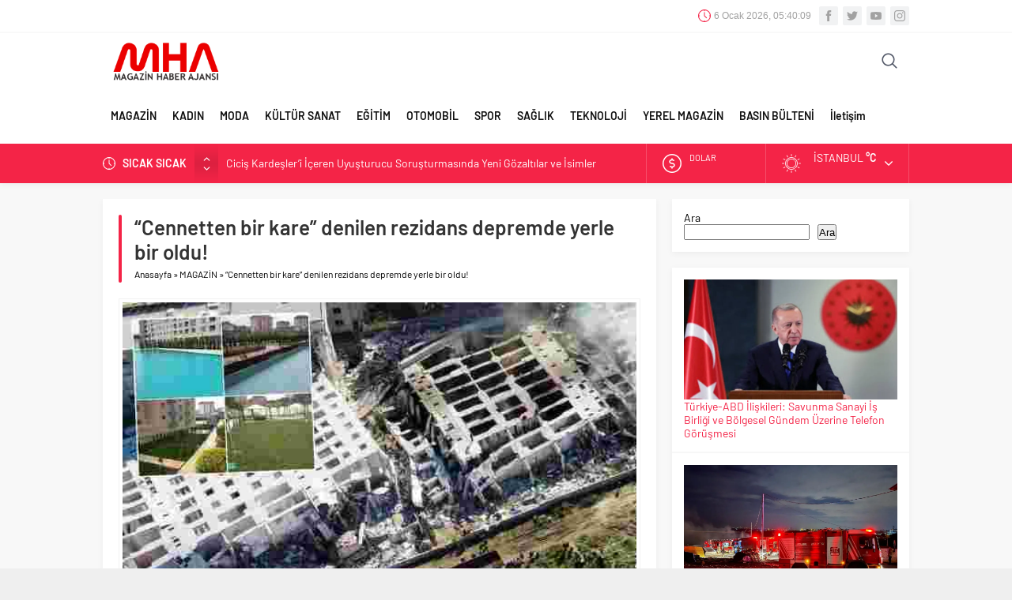

--- FILE ---
content_type: text/html; charset=UTF-8
request_url: https://magazinhaberajansi.com/cennetten-bir-kare-denilen-rezidans-depremde-yerle-bir-oldu-364561h.html
body_size: 20477
content:
<!DOCTYPE html>
<html dir="ltr" lang="tr" prefix="og: https://ogp.me/ns#">
<head>
<meta name="viewport" content="initial-scale=1" />
<meta charset="UTF-8" />
<!--[if lt IE 9]>
<script src="https://magazinhaberajansi.com/wp-content/themes/neva/scripts/html5shiv.js"></script>
<![endif]-->
<link rel="shortcut icon" href="https://magazinhaberajansi.com/wp-content/uploads/2021/01/magazinhaberajansi-4.png" type="image/png">
<title>“Cennetten bir kare” denilen rezidans depremde yerle bir oldu! - Magazin Haber Ajansı</title>
<!-- All in One SEO 4.9.2 - aioseo.com -->
<meta name="description" content="Hatay’ın Antakya ilçesi İnönü Bulvarı’nda, 2013 yılında tamamlandığı belirtilen, 250 dairesi bulunan, 12 katlı Rönesans Rezidans, 7.7 büyüklüğündeki Kahramanmaraş merkezli depremde yerle bir oldu. Rezidans enkazı havadan dronla görüntülenirken, yapının depremde havuzun bulunduğu bölgeye doğru devrildiği, sokaktaki başka binaya da hasar verdiği görüldü. Yaklaşık 1000 kişinin yaşadığı tahmin edilen rezidansta çok sayıda kişinin enkaz altında kaldığı belirtildi." />
<meta name="robots" content="max-image-preview:large" />
<meta name="author" content="Magazin Haber Ajansı"/>
<link rel="canonical" href="https://magazinhaberajansi.com/cennetten-bir-kare-denilen-rezidans-depremde-yerle-bir-oldu-364561h.html" />
<meta name="generator" content="All in One SEO (AIOSEO) 4.9.2" />
<meta property="og:locale" content="tr_TR" />
<meta property="og:site_name" content="Magazin Haber Ajansı - Türkiye&#039;nin ilk magazin ajansı!" />
<meta property="og:type" content="article" />
<meta property="og:title" content="“Cennetten bir kare” denilen rezidans depremde yerle bir oldu! - Magazin Haber Ajansı" />
<meta property="og:description" content="Hatay’ın Antakya ilçesi İnönü Bulvarı’nda, 2013 yılında tamamlandığı belirtilen, 250 dairesi bulunan, 12 katlı Rönesans Rezidans, 7.7 büyüklüğündeki Kahramanmaraş merkezli depremde yerle bir oldu. Rezidans enkazı havadan dronla görüntülenirken, yapının depremde havuzun bulunduğu bölgeye doğru devrildiği, sokaktaki başka binaya da hasar verdiği görüldü. Yaklaşık 1000 kişinin yaşadığı tahmin edilen rezidansta çok sayıda kişinin enkaz altında kaldığı belirtildi." />
<meta property="og:url" content="https://magazinhaberajansi.com/cennetten-bir-kare-denilen-rezidans-depremde-yerle-bir-oldu-364561h.html" />
<meta property="article:published_time" content="2023-02-08T19:49:53+00:00" />
<meta property="article:modified_time" content="2023-02-08T19:49:53+00:00" />
<meta name="twitter:card" content="summary_large_image" />
<meta name="twitter:title" content="“Cennetten bir kare” denilen rezidans depremde yerle bir oldu! - Magazin Haber Ajansı" />
<meta name="twitter:description" content="Hatay’ın Antakya ilçesi İnönü Bulvarı’nda, 2013 yılında tamamlandığı belirtilen, 250 dairesi bulunan, 12 katlı Rönesans Rezidans, 7.7 büyüklüğündeki Kahramanmaraş merkezli depremde yerle bir oldu. Rezidans enkazı havadan dronla görüntülenirken, yapının depremde havuzun bulunduğu bölgeye doğru devrildiği, sokaktaki başka binaya da hasar verdiği görüldü. Yaklaşık 1000 kişinin yaşadığı tahmin edilen rezidansta çok sayıda kişinin enkaz altında kaldığı belirtildi." />
<script type="application/ld+json" class="aioseo-schema">
{"@context":"https:\/\/schema.org","@graph":[{"@type":"BlogPosting","@id":"https:\/\/magazinhaberajansi.com\/cennetten-bir-kare-denilen-rezidans-depremde-yerle-bir-oldu-364561h.html#blogposting","name":"\u201cCennetten bir kare\u201d denilen rezidans depremde yerle bir oldu! - Magazin Haber Ajans\u0131","headline":"&#8220;Cennetten bir kare&#8221; denilen rezidans depremde yerle bir oldu!","author":{"@id":"https:\/\/magazinhaberajansi.com\/author\/magazinhaberajansi#author"},"publisher":{"@id":"https:\/\/magazinhaberajansi.com\/#organization"},"image":{"@type":"ImageObject","url":"https:\/\/magazinhaberajansi.com\/wp-content\/uploads\/2023\/02\/cennetten-bir-kare-denilen-rezidans-depremde-yerle-bir-oldu.jpg","width":1280,"height":720,"caption":"\"Cennetten bir kare\" denilen rezidans depremde yerle bir oldu!"},"datePublished":"2023-02-08T22:49:53+03:00","dateModified":"2023-02-08T22:49:53+03:00","inLanguage":"tr-TR","mainEntityOfPage":{"@id":"https:\/\/magazinhaberajansi.com\/cennetten-bir-kare-denilen-rezidans-depremde-yerle-bir-oldu-364561h.html#webpage"},"isPartOf":{"@id":"https:\/\/magazinhaberajansi.com\/cennetten-bir-kare-denilen-rezidans-depremde-yerle-bir-oldu-364561h.html#webpage"},"articleSection":"MAGAZ\u0130N, \"Cennetten bir kare\" denilen rezidans depremde yerle bir oldu!"},{"@type":"BreadcrumbList","@id":"https:\/\/magazinhaberajansi.com\/cennetten-bir-kare-denilen-rezidans-depremde-yerle-bir-oldu-364561h.html#breadcrumblist","itemListElement":[{"@type":"ListItem","@id":"https:\/\/magazinhaberajansi.com#listItem","position":1,"name":"Ana Sayfa","item":"https:\/\/magazinhaberajansi.com","nextItem":{"@type":"ListItem","@id":"https:\/\/magazinhaberajansi.com\/kategori\/magazin#listItem","name":"MAGAZ\u0130N"}},{"@type":"ListItem","@id":"https:\/\/magazinhaberajansi.com\/kategori\/magazin#listItem","position":2,"name":"MAGAZ\u0130N","item":"https:\/\/magazinhaberajansi.com\/kategori\/magazin","nextItem":{"@type":"ListItem","@id":"https:\/\/magazinhaberajansi.com\/cennetten-bir-kare-denilen-rezidans-depremde-yerle-bir-oldu-364561h.html#listItem","name":"&#8220;Cennetten bir kare&#8221; denilen rezidans depremde yerle bir oldu!"},"previousItem":{"@type":"ListItem","@id":"https:\/\/magazinhaberajansi.com#listItem","name":"Ana Sayfa"}},{"@type":"ListItem","@id":"https:\/\/magazinhaberajansi.com\/cennetten-bir-kare-denilen-rezidans-depremde-yerle-bir-oldu-364561h.html#listItem","position":3,"name":"&#8220;Cennetten bir kare&#8221; denilen rezidans depremde yerle bir oldu!","previousItem":{"@type":"ListItem","@id":"https:\/\/magazinhaberajansi.com\/kategori\/magazin#listItem","name":"MAGAZ\u0130N"}}]},{"@type":"Organization","@id":"https:\/\/magazinhaberajansi.com\/#organization","name":"Magazin Haber Ajans\u0131","description":"T\u00fcrkiye'nin ilk magazin ajans\u0131!","url":"https:\/\/magazinhaberajansi.com\/"},{"@type":"Person","@id":"https:\/\/magazinhaberajansi.com\/author\/magazinhaberajansi#author","url":"https:\/\/magazinhaberajansi.com\/author\/magazinhaberajansi","name":"Magazin Haber Ajans\u0131","image":{"@type":"ImageObject","@id":"https:\/\/magazinhaberajansi.com\/cennetten-bir-kare-denilen-rezidans-depremde-yerle-bir-oldu-364561h.html#authorImage","url":"https:\/\/secure.gravatar.com\/avatar\/a5ca608dcde9b545086fee8a92e89e8d3a1f24bfe83caa802b92666ba466e583?s=96&d=mm&r=g","width":96,"height":96,"caption":"Magazin Haber Ajans\u0131"}},{"@type":"WebPage","@id":"https:\/\/magazinhaberajansi.com\/cennetten-bir-kare-denilen-rezidans-depremde-yerle-bir-oldu-364561h.html#webpage","url":"https:\/\/magazinhaberajansi.com\/cennetten-bir-kare-denilen-rezidans-depremde-yerle-bir-oldu-364561h.html","name":"\u201cCennetten bir kare\u201d denilen rezidans depremde yerle bir oldu! - Magazin Haber Ajans\u0131","description":"Hatay\u2019\u0131n Antakya il\u00e7esi \u0130n\u00f6n\u00fc Bulvar\u0131\u2019nda, 2013 y\u0131l\u0131nda tamamland\u0131\u011f\u0131 belirtilen, 250 dairesi bulunan, 12 katl\u0131 R\u00f6nesans Rezidans, 7.7 b\u00fcy\u00fckl\u00fc\u011f\u00fcndeki Kahramanmara\u015f merkezli depremde yerle bir oldu. Rezidans enkaz\u0131 havadan dronla g\u00f6r\u00fcnt\u00fclenirken, yap\u0131n\u0131n depremde havuzun bulundu\u011fu b\u00f6lgeye do\u011fru devrildi\u011fi, sokaktaki ba\u015fka binaya da hasar verdi\u011fi g\u00f6r\u00fcld\u00fc. Yakla\u015f\u0131k 1000 ki\u015finin ya\u015fad\u0131\u011f\u0131 tahmin edilen rezidansta \u00e7ok say\u0131da ki\u015finin enkaz alt\u0131nda kald\u0131\u011f\u0131 belirtildi.","inLanguage":"tr-TR","isPartOf":{"@id":"https:\/\/magazinhaberajansi.com\/#website"},"breadcrumb":{"@id":"https:\/\/magazinhaberajansi.com\/cennetten-bir-kare-denilen-rezidans-depremde-yerle-bir-oldu-364561h.html#breadcrumblist"},"author":{"@id":"https:\/\/magazinhaberajansi.com\/author\/magazinhaberajansi#author"},"creator":{"@id":"https:\/\/magazinhaberajansi.com\/author\/magazinhaberajansi#author"},"image":{"@type":"ImageObject","url":"https:\/\/magazinhaberajansi.com\/wp-content\/uploads\/2023\/02\/cennetten-bir-kare-denilen-rezidans-depremde-yerle-bir-oldu.jpg","@id":"https:\/\/magazinhaberajansi.com\/cennetten-bir-kare-denilen-rezidans-depremde-yerle-bir-oldu-364561h.html\/#mainImage","width":1280,"height":720,"caption":"\"Cennetten bir kare\" denilen rezidans depremde yerle bir oldu!"},"primaryImageOfPage":{"@id":"https:\/\/magazinhaberajansi.com\/cennetten-bir-kare-denilen-rezidans-depremde-yerle-bir-oldu-364561h.html#mainImage"},"datePublished":"2023-02-08T22:49:53+03:00","dateModified":"2023-02-08T22:49:53+03:00"},{"@type":"WebSite","@id":"https:\/\/magazinhaberajansi.com\/#website","url":"https:\/\/magazinhaberajansi.com\/","name":"Magazin Haber Ajans\u0131","description":"T\u00fcrkiye'nin ilk magazin ajans\u0131!","inLanguage":"tr-TR","publisher":{"@id":"https:\/\/magazinhaberajansi.com\/#organization"}}]}
</script>
<!-- All in One SEO -->
<link rel="alternate" type="application/rss+xml" title="Magazin Haber Ajansı &raquo; &#8220;Cennetten bir kare&#8221; denilen rezidans depremde yerle bir oldu! yorum akışı" href="https://magazinhaberajansi.com/cennetten-bir-kare-denilen-rezidans-depremde-yerle-bir-oldu-364561h.html/feed" />
<style id='wp-img-auto-sizes-contain-inline-css' type='text/css'>
img:is([sizes=auto i],[sizes^="auto," i]){contain-intrinsic-size:3000px 1500px}
/*# sourceURL=wp-img-auto-sizes-contain-inline-css */
</style>
<style id='classic-theme-styles-inline-css' type='text/css'>
/*! This file is auto-generated */
.wp-block-button__link{color:#fff;background-color:#32373c;border-radius:9999px;box-shadow:none;text-decoration:none;padding:calc(.667em + 2px) calc(1.333em + 2px);font-size:1.125em}.wp-block-file__button{background:#32373c;color:#fff;text-decoration:none}
/*# sourceURL=/wp-includes/css/classic-themes.min.css */
</style>
<!-- <link rel='stylesheet' id='contact-form-7-css' href='https://magazinhaberajansi.com/wp-content/plugins/contact-form-7/includes/css/styles.css'  media='all' /> -->
<!-- <link rel='stylesheet' id='safirstyle-css' href='https://magazinhaberajansi.com/wp-content/themes/neva/style.css'  media='all' /> -->
<!-- <link rel='stylesheet' id='minicolors-css' href='https://magazinhaberajansi.com/wp-content/themes/neva/lib/colorpicker/jquery.minicolors.css'  media='all' /> -->
<link rel="stylesheet" type="text/css" href="//magazinhaberajansi.com/wp-content/cache/wpfc-minified/g14abwk/e4fjc.css" media="all"/>
<link rel='shortlink' href='https://magazinhaberajansi.com/?p=364561' />
<style type="text/css" id="c4wp-checkout-css">
.woocommerce-checkout .c4wp_captcha_field {
margin-bottom: 10px;
margin-top: 15px;
position: relative;
display: inline-block;
}
</style>
<style type="text/css" id="c4wp-v3-lp-form-css">
.login #login, .login #lostpasswordform {
min-width: 350px !important;
}
.wpforms-field-c4wp iframe {
width: 100% !important;
}
</style>
<!-- Global site tag (gtag.js) - Google Analytics -->
<script async src="https://www.googletagmanager.com/gtag/js?id=UA-110007141-1"></script>
<script>
window.dataLayer = window.dataLayer || [];
function gtag(){dataLayer.push(arguments);}
gtag('js', new Date());
gtag('config', 'UA-110007141-1');
</script><style>#topbar .clock:before,#menu .sub-menu li span.icon,.sliderWidget .slider .owl-dots .owl-dot.ads a,.listingWidget .items a .icon,.safirBox .title a:hover,.sliderWidget .rightGroup .title a:hover,.authorsWidget .author-name a,#authorRelated .item a:hover,#authorRelated .item .title:before,#allAuthorsPage .post .author-name a:hover,aside.profile .userMenu a .icon:before,#profile .table .postContainer .title a:hover,a,h1,h2,h3,h4,h5,h6,#crumbs a:hover,#infoBlock .item .icon,#menu>ul>li:hover>a,#menu>ul>li.active>a,.advancedPostsWidget1 .item .title a:hover,.advancedPostsWidget2 .item .title a:hover,.listing.style1 .item .title a:hover,.listing.style2 .item .title a:hover,#content .safirForm p>span:before,.reading .mainHeading .icon:before,#mobilemenu span.icon{color:#f42447;}#topsearch button,#breakingGroup,.sliderWidget .post .safirCategoryMeta a,.sliderWidget .slider .owl-dots .owl-dot.active,.advancedPostsWidget3 .titles .title span,.listingWidget .items a .number,.slider2Widget .owl-dots .owl-dot.active a,.tabbedWidget .tabheading a.active:after,.mainHeading:after,.authorsWidget .allLink a,.burcList a .hover:after,.safirTop,.pageHeading:before,.safirnavi span,.safirnavi a,#gallery-nav a:hover,#gallery-nav a.active,#main form button.submit,#main form input[type=submit],#main .sfrIconForm form .fileLabel span.button,.safirButton,.pageHeading .inner:before,.safirOwlButtons .owl-nav div,.safirnavi span,.safirnavi a,#content form input[type=submit],#gallery-links a,#switcher .icon{background:#f42447;}.tabbedWidget .tabheading a.active:before,.sliderWidget .slider .owl-dots .owl-dot:before{border-color:transparent transparent #f42447 transparent;}.slider2Widget .post .title a{border-left:8px solid #f42447;}#menu li.icon1>a span.icon,#mobilemenu li.icon1>a span.icon{display:inline-block;}#mobilemenu li.icon1>a span.icon:before,#menu li.icon1>a span.icon:before,#breaking.icon1:before,.safirCustomMenu li.icon1 .icon:before,.galleryWidget.withIcon.icon1 .safirthumb span:before,#topmenu li.icon1>a span.icon:before,footer .footermenu1 li.icon1>a:before,.mainHeading .icon.icon1:before{content:"\E000";}#menu li.icon2>a span.icon,#mobilemenu li.icon2>a span.icon{display:inline-block;}#mobilemenu li.icon2>a span.icon:before,#menu li.icon2>a span.icon:before,#breaking.icon2:before,.safirCustomMenu li.icon2 .icon:before,.galleryWidget.withIcon.icon2 .safirthumb span:before,#topmenu li.icon2>a span.icon:before,footer .footermenu1 li.icon2>a:before,.mainHeading .icon.icon2:before{content:"\E001";}#menu li.icon3>a span.icon,#mobilemenu li.icon3>a span.icon{display:inline-block;}#mobilemenu li.icon3>a span.icon:before,#menu li.icon3>a span.icon:before,#breaking.icon3:before,.safirCustomMenu li.icon3 .icon:before,.galleryWidget.withIcon.icon3 .safirthumb span:before,#topmenu li.icon3>a span.icon:before,footer .footermenu1 li.icon3>a:before,.mainHeading .icon.icon3:before{content:"\E002";}#menu li.icon4>a span.icon,#mobilemenu li.icon4>a span.icon{display:inline-block;}#mobilemenu li.icon4>a span.icon:before,#menu li.icon4>a span.icon:before,#breaking.icon4:before,.safirCustomMenu li.icon4 .icon:before,.galleryWidget.withIcon.icon4 .safirthumb span:before,#topmenu li.icon4>a span.icon:before,footer .footermenu1 li.icon4>a:before,.mainHeading .icon.icon4:before{content:"\E003";}#menu li.icon5>a span.icon,#mobilemenu li.icon5>a span.icon{display:inline-block;}#mobilemenu li.icon5>a span.icon:before,#menu li.icon5>a span.icon:before,#breaking.icon5:before,.safirCustomMenu li.icon5 .icon:before,.galleryWidget.withIcon.icon5 .safirthumb span:before,#topmenu li.icon5>a span.icon:before,footer .footermenu1 li.icon5>a:before,.mainHeading .icon.icon5:before{content:"\E004";}#menu li.icon6>a span.icon,#mobilemenu li.icon6>a span.icon{display:inline-block;}#mobilemenu li.icon6>a span.icon:before,#menu li.icon6>a span.icon:before,#breaking.icon6:before,.safirCustomMenu li.icon6 .icon:before,.galleryWidget.withIcon.icon6 .safirthumb span:before,#topmenu li.icon6>a span.icon:before,footer .footermenu1 li.icon6>a:before,.mainHeading .icon.icon6:before{content:"\E005";}#menu li.icon7>a span.icon,#mobilemenu li.icon7>a span.icon{display:inline-block;}#mobilemenu li.icon7>a span.icon:before,#menu li.icon7>a span.icon:before,#breaking.icon7:before,.safirCustomMenu li.icon7 .icon:before,.galleryWidget.withIcon.icon7 .safirthumb span:before,#topmenu li.icon7>a span.icon:before,footer .footermenu1 li.icon7>a:before,.mainHeading .icon.icon7:before{content:"\E006";}#menu li.icon8>a span.icon,#mobilemenu li.icon8>a span.icon{display:inline-block;}#mobilemenu li.icon8>a span.icon:before,#menu li.icon8>a span.icon:before,#breaking.icon8:before,.safirCustomMenu li.icon8 .icon:before,.galleryWidget.withIcon.icon8 .safirthumb span:before,#topmenu li.icon8>a span.icon:before,footer .footermenu1 li.icon8>a:before,.mainHeading .icon.icon8:before{content:"\E007";}#menu li.icon9>a span.icon,#mobilemenu li.icon9>a span.icon{display:inline-block;}#mobilemenu li.icon9>a span.icon:before,#menu li.icon9>a span.icon:before,#breaking.icon9:before,.safirCustomMenu li.icon9 .icon:before,.galleryWidget.withIcon.icon9 .safirthumb span:before,#topmenu li.icon9>a span.icon:before,footer .footermenu1 li.icon9>a:before,.mainHeading .icon.icon9:before{content:"\E008";}#menu li.icon10>a span.icon,#mobilemenu li.icon10>a span.icon{display:inline-block;}#mobilemenu li.icon10>a span.icon:before,#menu li.icon10>a span.icon:before,#breaking.icon10:before,.safirCustomMenu li.icon10 .icon:before,.galleryWidget.withIcon.icon10 .safirthumb span:before,#topmenu li.icon10>a span.icon:before,footer .footermenu1 li.icon10>a:before,.mainHeading .icon.icon10:before{content:"\E009";}#menu li.icon11>a span.icon,#mobilemenu li.icon11>a span.icon{display:inline-block;}#mobilemenu li.icon11>a span.icon:before,#menu li.icon11>a span.icon:before,#breaking.icon11:before,.safirCustomMenu li.icon11 .icon:before,.galleryWidget.withIcon.icon11 .safirthumb span:before,#topmenu li.icon11>a span.icon:before,footer .footermenu1 li.icon11>a:before,.mainHeading .icon.icon11:before{content:"\E00a";}#menu li.icon12>a span.icon,#mobilemenu li.icon12>a span.icon{display:inline-block;}#mobilemenu li.icon12>a span.icon:before,#menu li.icon12>a span.icon:before,#breaking.icon12:before,.safirCustomMenu li.icon12 .icon:before,.galleryWidget.withIcon.icon12 .safirthumb span:before,#topmenu li.icon12>a span.icon:before,footer .footermenu1 li.icon12>a:before,.mainHeading .icon.icon12:before{content:"\E00b";}#menu li.icon13>a span.icon,#mobilemenu li.icon13>a span.icon{display:inline-block;}#mobilemenu li.icon13>a span.icon:before,#menu li.icon13>a span.icon:before,#breaking.icon13:before,.safirCustomMenu li.icon13 .icon:before,.galleryWidget.withIcon.icon13 .safirthumb span:before,#topmenu li.icon13>a span.icon:before,footer .footermenu1 li.icon13>a:before,.mainHeading .icon.icon13:before{content:"\E00c";}#menu li.icon14>a span.icon,#mobilemenu li.icon14>a span.icon{display:inline-block;}#mobilemenu li.icon14>a span.icon:before,#menu li.icon14>a span.icon:before,#breaking.icon14:before,.safirCustomMenu li.icon14 .icon:before,.galleryWidget.withIcon.icon14 .safirthumb span:before,#topmenu li.icon14>a span.icon:before,footer .footermenu1 li.icon14>a:before,.mainHeading .icon.icon14:before{content:"\E00d";}#menu li.icon15>a span.icon,#mobilemenu li.icon15>a span.icon{display:inline-block;}#mobilemenu li.icon15>a span.icon:before,#menu li.icon15>a span.icon:before,#breaking.icon15:before,.safirCustomMenu li.icon15 .icon:before,.galleryWidget.withIcon.icon15 .safirthumb span:before,#topmenu li.icon15>a span.icon:before,footer .footermenu1 li.icon15>a:before,.mainHeading .icon.icon15:before{content:"\E00e";}#menu li.icon16>a span.icon,#mobilemenu li.icon16>a span.icon{display:inline-block;}#mobilemenu li.icon16>a span.icon:before,#menu li.icon16>a span.icon:before,#breaking.icon16:before,.safirCustomMenu li.icon16 .icon:before,.galleryWidget.withIcon.icon16 .safirthumb span:before,#topmenu li.icon16>a span.icon:before,footer .footermenu1 li.icon16>a:before,.mainHeading .icon.icon16:before{content:"\E00f";}#menu li.icon17>a span.icon,#mobilemenu li.icon17>a span.icon{display:inline-block;}#mobilemenu li.icon17>a span.icon:before,#menu li.icon17>a span.icon:before,#breaking.icon17:before,.safirCustomMenu li.icon17 .icon:before,.galleryWidget.withIcon.icon17 .safirthumb span:before,#topmenu li.icon17>a span.icon:before,footer .footermenu1 li.icon17>a:before,.mainHeading .icon.icon17:before{content:"\E010";}#menu li.icon18>a span.icon,#mobilemenu li.icon18>a span.icon{display:inline-block;}#mobilemenu li.icon18>a span.icon:before,#menu li.icon18>a span.icon:before,#breaking.icon18:before,.safirCustomMenu li.icon18 .icon:before,.galleryWidget.withIcon.icon18 .safirthumb span:before,#topmenu li.icon18>a span.icon:before,footer .footermenu1 li.icon18>a:before,.mainHeading .icon.icon18:before{content:"\E011";}#menu li.icon19>a span.icon,#mobilemenu li.icon19>a span.icon{display:inline-block;}#mobilemenu li.icon19>a span.icon:before,#menu li.icon19>a span.icon:before,#breaking.icon19:before,.safirCustomMenu li.icon19 .icon:before,.galleryWidget.withIcon.icon19 .safirthumb span:before,#topmenu li.icon19>a span.icon:before,footer .footermenu1 li.icon19>a:before,.mainHeading .icon.icon19:before{content:"\E012";}#menu li.icon20>a span.icon,#mobilemenu li.icon20>a span.icon{display:inline-block;}#mobilemenu li.icon20>a span.icon:before,#menu li.icon20>a span.icon:before,#breaking.icon20:before,.safirCustomMenu li.icon20 .icon:before,.galleryWidget.withIcon.icon20 .safirthumb span:before,#topmenu li.icon20>a span.icon:before,footer .footermenu1 li.icon20>a:before,.mainHeading .icon.icon20:before{content:"\E013";}#menu li.icon21>a span.icon,#mobilemenu li.icon21>a span.icon{display:inline-block;}#mobilemenu li.icon21>a span.icon:before,#menu li.icon21>a span.icon:before,#breaking.icon21:before,.safirCustomMenu li.icon21 .icon:before,.galleryWidget.withIcon.icon21 .safirthumb span:before,#topmenu li.icon21>a span.icon:before,footer .footermenu1 li.icon21>a:before,.mainHeading .icon.icon21:before{content:"\E014";}#menu li.icon22>a span.icon,#mobilemenu li.icon22>a span.icon{display:inline-block;}#mobilemenu li.icon22>a span.icon:before,#menu li.icon22>a span.icon:before,#breaking.icon22:before,.safirCustomMenu li.icon22 .icon:before,.galleryWidget.withIcon.icon22 .safirthumb span:before,#topmenu li.icon22>a span.icon:before,footer .footermenu1 li.icon22>a:before,.mainHeading .icon.icon22:before{content:"\E015";}#menu li.icon23>a span.icon,#mobilemenu li.icon23>a span.icon{display:inline-block;}#mobilemenu li.icon23>a span.icon:before,#menu li.icon23>a span.icon:before,#breaking.icon23:before,.safirCustomMenu li.icon23 .icon:before,.galleryWidget.withIcon.icon23 .safirthumb span:before,#topmenu li.icon23>a span.icon:before,footer .footermenu1 li.icon23>a:before,.mainHeading .icon.icon23:before{content:"\E016";}#menu li.icon24>a span.icon,#mobilemenu li.icon24>a span.icon{display:inline-block;}#mobilemenu li.icon24>a span.icon:before,#menu li.icon24>a span.icon:before,#breaking.icon24:before,.safirCustomMenu li.icon24 .icon:before,.galleryWidget.withIcon.icon24 .safirthumb span:before,#topmenu li.icon24>a span.icon:before,footer .footermenu1 li.icon24>a:before,.mainHeading .icon.icon24:before{content:"\E017";}#menu li.icon25>a span.icon,#mobilemenu li.icon25>a span.icon{display:inline-block;}#mobilemenu li.icon25>a span.icon:before,#menu li.icon25>a span.icon:before,#breaking.icon25:before,.safirCustomMenu li.icon25 .icon:before,.galleryWidget.withIcon.icon25 .safirthumb span:before,#topmenu li.icon25>a span.icon:before,footer .footermenu1 li.icon25>a:before,.mainHeading .icon.icon25:before{content:"\E018";}#menu li.icon26>a span.icon,#mobilemenu li.icon26>a span.icon{display:inline-block;}#mobilemenu li.icon26>a span.icon:before,#menu li.icon26>a span.icon:before,#breaking.icon26:before,.safirCustomMenu li.icon26 .icon:before,.galleryWidget.withIcon.icon26 .safirthumb span:before,#topmenu li.icon26>a span.icon:before,footer .footermenu1 li.icon26>a:before,.mainHeading .icon.icon26:before{content:"\E019";}#menu li.icon27>a span.icon,#mobilemenu li.icon27>a span.icon{display:inline-block;}#mobilemenu li.icon27>a span.icon:before,#menu li.icon27>a span.icon:before,#breaking.icon27:before,.safirCustomMenu li.icon27 .icon:before,.galleryWidget.withIcon.icon27 .safirthumb span:before,#topmenu li.icon27>a span.icon:before,footer .footermenu1 li.icon27>a:before,.mainHeading .icon.icon27:before{content:"\E01a";}#menu li.icon28>a span.icon,#mobilemenu li.icon28>a span.icon{display:inline-block;}#mobilemenu li.icon28>a span.icon:before,#menu li.icon28>a span.icon:before,#breaking.icon28:before,.safirCustomMenu li.icon28 .icon:before,.galleryWidget.withIcon.icon28 .safirthumb span:before,#topmenu li.icon28>a span.icon:before,footer .footermenu1 li.icon28>a:before,.mainHeading .icon.icon28:before{content:"\E01b";}#menu li.icon29>a span.icon,#mobilemenu li.icon29>a span.icon{display:inline-block;}#mobilemenu li.icon29>a span.icon:before,#menu li.icon29>a span.icon:before,#breaking.icon29:before,.safirCustomMenu li.icon29 .icon:before,.galleryWidget.withIcon.icon29 .safirthumb span:before,#topmenu li.icon29>a span.icon:before,footer .footermenu1 li.icon29>a:before,.mainHeading .icon.icon29:before{content:"\E01c";}#menu li.icon30>a span.icon,#mobilemenu li.icon30>a span.icon{display:inline-block;}#mobilemenu li.icon30>a span.icon:before,#menu li.icon30>a span.icon:before,#breaking.icon30:before,.safirCustomMenu li.icon30 .icon:before,.galleryWidget.withIcon.icon30 .safirthumb span:before,#topmenu li.icon30>a span.icon:before,footer .footermenu1 li.icon30>a:before,.mainHeading .icon.icon30:before{content:"\E01d";}#menu li.icon31>a span.icon,#mobilemenu li.icon31>a span.icon{display:inline-block;}#mobilemenu li.icon31>a span.icon:before,#menu li.icon31>a span.icon:before,#breaking.icon31:before,.safirCustomMenu li.icon31 .icon:before,.galleryWidget.withIcon.icon31 .safirthumb span:before,#topmenu li.icon31>a span.icon:before,footer .footermenu1 li.icon31>a:before,.mainHeading .icon.icon31:before{content:"\E01e";}#menu li.icon32>a span.icon,#mobilemenu li.icon32>a span.icon{display:inline-block;}#mobilemenu li.icon32>a span.icon:before,#menu li.icon32>a span.icon:before,#breaking.icon32:before,.safirCustomMenu li.icon32 .icon:before,.galleryWidget.withIcon.icon32 .safirthumb span:before,#topmenu li.icon32>a span.icon:before,footer .footermenu1 li.icon32>a:before,.mainHeading .icon.icon32:before{content:"\E01f";}#menu li.icon33>a span.icon,#mobilemenu li.icon33>a span.icon{display:inline-block;}#mobilemenu li.icon33>a span.icon:before,#menu li.icon33>a span.icon:before,#breaking.icon33:before,.safirCustomMenu li.icon33 .icon:before,.galleryWidget.withIcon.icon33 .safirthumb span:before,#topmenu li.icon33>a span.icon:before,footer .footermenu1 li.icon33>a:before,.mainHeading .icon.icon33:before{content:"\E020";}#menu li.icon34>a span.icon,#mobilemenu li.icon34>a span.icon{display:inline-block;}#mobilemenu li.icon34>a span.icon:before,#menu li.icon34>a span.icon:before,#breaking.icon34:before,.safirCustomMenu li.icon34 .icon:before,.galleryWidget.withIcon.icon34 .safirthumb span:before,#topmenu li.icon34>a span.icon:before,footer .footermenu1 li.icon34>a:before,.mainHeading .icon.icon34:before{content:"\E021";}#menu li.icon35>a span.icon,#mobilemenu li.icon35>a span.icon{display:inline-block;}#mobilemenu li.icon35>a span.icon:before,#menu li.icon35>a span.icon:before,#breaking.icon35:before,.safirCustomMenu li.icon35 .icon:before,.galleryWidget.withIcon.icon35 .safirthumb span:before,#topmenu li.icon35>a span.icon:before,footer .footermenu1 li.icon35>a:before,.mainHeading .icon.icon35:before{content:"\E022";}#menu li.icon36>a span.icon,#mobilemenu li.icon36>a span.icon{display:inline-block;}#mobilemenu li.icon36>a span.icon:before,#menu li.icon36>a span.icon:before,#breaking.icon36:before,.safirCustomMenu li.icon36 .icon:before,.galleryWidget.withIcon.icon36 .safirthumb span:before,#topmenu li.icon36>a span.icon:before,footer .footermenu1 li.icon36>a:before,.mainHeading .icon.icon36:before{content:"\E023";}#menu li.icon37>a span.icon,#mobilemenu li.icon37>a span.icon{display:inline-block;}#mobilemenu li.icon37>a span.icon:before,#menu li.icon37>a span.icon:before,#breaking.icon37:before,.safirCustomMenu li.icon37 .icon:before,.galleryWidget.withIcon.icon37 .safirthumb span:before,#topmenu li.icon37>a span.icon:before,footer .footermenu1 li.icon37>a:before,.mainHeading .icon.icon37:before{content:"\E024";}#menu li.icon38>a span.icon,#mobilemenu li.icon38>a span.icon{display:inline-block;}#mobilemenu li.icon38>a span.icon:before,#menu li.icon38>a span.icon:before,#breaking.icon38:before,.safirCustomMenu li.icon38 .icon:before,.galleryWidget.withIcon.icon38 .safirthumb span:before,#topmenu li.icon38>a span.icon:before,footer .footermenu1 li.icon38>a:before,.mainHeading .icon.icon38:before{content:"\E025";}#menu li.icon39>a span.icon,#mobilemenu li.icon39>a span.icon{display:inline-block;}#mobilemenu li.icon39>a span.icon:before,#menu li.icon39>a span.icon:before,#breaking.icon39:before,.safirCustomMenu li.icon39 .icon:before,.galleryWidget.withIcon.icon39 .safirthumb span:before,#topmenu li.icon39>a span.icon:before,footer .footermenu1 li.icon39>a:before,.mainHeading .icon.icon39:before{content:"\E026";}#menu li.icon40>a span.icon,#mobilemenu li.icon40>a span.icon{display:inline-block;}#mobilemenu li.icon40>a span.icon:before,#menu li.icon40>a span.icon:before,#breaking.icon40:before,.safirCustomMenu li.icon40 .icon:before,.galleryWidget.withIcon.icon40 .safirthumb span:before,#topmenu li.icon40>a span.icon:before,footer .footermenu1 li.icon40>a:before,.mainHeading .icon.icon40:before{content:"\E027";}#menu li.icon41>a span.icon,#mobilemenu li.icon41>a span.icon{display:inline-block;}#mobilemenu li.icon41>a span.icon:before,#menu li.icon41>a span.icon:before,#breaking.icon41:before,.safirCustomMenu li.icon41 .icon:before,.galleryWidget.withIcon.icon41 .safirthumb span:before,#topmenu li.icon41>a span.icon:before,footer .footermenu1 li.icon41>a:before,.mainHeading .icon.icon41:before{content:"\E028";}#menu li.icon42>a span.icon,#mobilemenu li.icon42>a span.icon{display:inline-block;}#mobilemenu li.icon42>a span.icon:before,#menu li.icon42>a span.icon:before,#breaking.icon42:before,.safirCustomMenu li.icon42 .icon:before,.galleryWidget.withIcon.icon42 .safirthumb span:before,#topmenu li.icon42>a span.icon:before,footer .footermenu1 li.icon42>a:before,.mainHeading .icon.icon42:before{content:"\E029";}#menu li.icon43>a span.icon,#mobilemenu li.icon43>a span.icon{display:inline-block;}#mobilemenu li.icon43>a span.icon:before,#menu li.icon43>a span.icon:before,#breaking.icon43:before,.safirCustomMenu li.icon43 .icon:before,.galleryWidget.withIcon.icon43 .safirthumb span:before,#topmenu li.icon43>a span.icon:before,footer .footermenu1 li.icon43>a:before,.mainHeading .icon.icon43:before{content:"\E02a";}#menu li.icon44>a span.icon,#mobilemenu li.icon44>a span.icon{display:inline-block;}#mobilemenu li.icon44>a span.icon:before,#menu li.icon44>a span.icon:before,#breaking.icon44:before,.safirCustomMenu li.icon44 .icon:before,.galleryWidget.withIcon.icon44 .safirthumb span:before,#topmenu li.icon44>a span.icon:before,footer .footermenu1 li.icon44>a:before,.mainHeading .icon.icon44:before{content:"\E02b";}#menu li.icon45>a span.icon,#mobilemenu li.icon45>a span.icon{display:inline-block;}#mobilemenu li.icon45>a span.icon:before,#menu li.icon45>a span.icon:before,#breaking.icon45:before,.safirCustomMenu li.icon45 .icon:before,.galleryWidget.withIcon.icon45 .safirthumb span:before,#topmenu li.icon45>a span.icon:before,footer .footermenu1 li.icon45>a:before,.mainHeading .icon.icon45:before{content:"\E02c";}#menu li.icon46>a span.icon,#mobilemenu li.icon46>a span.icon{display:inline-block;}#mobilemenu li.icon46>a span.icon:before,#menu li.icon46>a span.icon:before,#breaking.icon46:before,.safirCustomMenu li.icon46 .icon:before,.galleryWidget.withIcon.icon46 .safirthumb span:before,#topmenu li.icon46>a span.icon:before,footer .footermenu1 li.icon46>a:before,.mainHeading .icon.icon46:before{content:"\E02d";}#menu li.icon47>a span.icon,#mobilemenu li.icon47>a span.icon{display:inline-block;}#mobilemenu li.icon47>a span.icon:before,#menu li.icon47>a span.icon:before,#breaking.icon47:before,.safirCustomMenu li.icon47 .icon:before,.galleryWidget.withIcon.icon47 .safirthumb span:before,#topmenu li.icon47>a span.icon:before,footer .footermenu1 li.icon47>a:before,.mainHeading .icon.icon47:before{content:"\E02e";}#menu li.icon48>a span.icon,#mobilemenu li.icon48>a span.icon{display:inline-block;}#mobilemenu li.icon48>a span.icon:before,#menu li.icon48>a span.icon:before,#breaking.icon48:before,.safirCustomMenu li.icon48 .icon:before,.galleryWidget.withIcon.icon48 .safirthumb span:before,#topmenu li.icon48>a span.icon:before,footer .footermenu1 li.icon48>a:before,.mainHeading .icon.icon48:before{content:"\E02f";}#menu li.icon49>a span.icon,#mobilemenu li.icon49>a span.icon{display:inline-block;}#mobilemenu li.icon49>a span.icon:before,#menu li.icon49>a span.icon:before,#breaking.icon49:before,.safirCustomMenu li.icon49 .icon:before,.galleryWidget.withIcon.icon49 .safirthumb span:before,#topmenu li.icon49>a span.icon:before,footer .footermenu1 li.icon49>a:before,.mainHeading .icon.icon49:before{content:"\E030";}#menu li.icon50>a span.icon,#mobilemenu li.icon50>a span.icon{display:inline-block;}#mobilemenu li.icon50>a span.icon:before,#menu li.icon50>a span.icon:before,#breaking.icon50:before,.safirCustomMenu li.icon50 .icon:before,.galleryWidget.withIcon.icon50 .safirthumb span:before,#topmenu li.icon50>a span.icon:before,footer .footermenu1 li.icon50>a:before,.mainHeading .icon.icon50:before{content:"\E031";}#menu li.icon51>a span.icon,#mobilemenu li.icon51>a span.icon{display:inline-block;}#mobilemenu li.icon51>a span.icon:before,#menu li.icon51>a span.icon:before,#breaking.icon51:before,.safirCustomMenu li.icon51 .icon:before,.galleryWidget.withIcon.icon51 .safirthumb span:before,#topmenu li.icon51>a span.icon:before,footer .footermenu1 li.icon51>a:before,.mainHeading .icon.icon51:before{content:"\E032";}#menu li.icon52>a span.icon,#mobilemenu li.icon52>a span.icon{display:inline-block;}#mobilemenu li.icon52>a span.icon:before,#menu li.icon52>a span.icon:before,#breaking.icon52:before,.safirCustomMenu li.icon52 .icon:before,.galleryWidget.withIcon.icon52 .safirthumb span:before,#topmenu li.icon52>a span.icon:before,footer .footermenu1 li.icon52>a:before,.mainHeading .icon.icon52:before{content:"\E033";}#menu li.icon53>a span.icon,#mobilemenu li.icon53>a span.icon{display:inline-block;}#mobilemenu li.icon53>a span.icon:before,#menu li.icon53>a span.icon:before,#breaking.icon53:before,.safirCustomMenu li.icon53 .icon:before,.galleryWidget.withIcon.icon53 .safirthumb span:before,#topmenu li.icon53>a span.icon:before,footer .footermenu1 li.icon53>a:before,.mainHeading .icon.icon53:before{content:"\E034";}#menu li.icon54>a span.icon,#mobilemenu li.icon54>a span.icon{display:inline-block;}#mobilemenu li.icon54>a span.icon:before,#menu li.icon54>a span.icon:before,#breaking.icon54:before,.safirCustomMenu li.icon54 .icon:before,.galleryWidget.withIcon.icon54 .safirthumb span:before,#topmenu li.icon54>a span.icon:before,footer .footermenu1 li.icon54>a:before,.mainHeading .icon.icon54:before{content:"\E035";}#menu li.icon55>a span.icon,#mobilemenu li.icon55>a span.icon{display:inline-block;}#mobilemenu li.icon55>a span.icon:before,#menu li.icon55>a span.icon:before,#breaking.icon55:before,.safirCustomMenu li.icon55 .icon:before,.galleryWidget.withIcon.icon55 .safirthumb span:before,#topmenu li.icon55>a span.icon:before,footer .footermenu1 li.icon55>a:before,.mainHeading .icon.icon55:before{content:"\E036";}#menu li.icon56>a span.icon,#mobilemenu li.icon56>a span.icon{display:inline-block;}#mobilemenu li.icon56>a span.icon:before,#menu li.icon56>a span.icon:before,#breaking.icon56:before,.safirCustomMenu li.icon56 .icon:before,.galleryWidget.withIcon.icon56 .safirthumb span:before,#topmenu li.icon56>a span.icon:before,footer .footermenu1 li.icon56>a:before,.mainHeading .icon.icon56:before{content:"\E037";}#menu li.icon57>a span.icon,#mobilemenu li.icon57>a span.icon{display:inline-block;}#mobilemenu li.icon57>a span.icon:before,#menu li.icon57>a span.icon:before,#breaking.icon57:before,.safirCustomMenu li.icon57 .icon:before,.galleryWidget.withIcon.icon57 .safirthumb span:before,#topmenu li.icon57>a span.icon:before,footer .footermenu1 li.icon57>a:before,.mainHeading .icon.icon57:before{content:"\E038";}#menu li.icon58>a span.icon,#mobilemenu li.icon58>a span.icon{display:inline-block;}#mobilemenu li.icon58>a span.icon:before,#menu li.icon58>a span.icon:before,#breaking.icon58:before,.safirCustomMenu li.icon58 .icon:before,.galleryWidget.withIcon.icon58 .safirthumb span:before,#topmenu li.icon58>a span.icon:before,footer .footermenu1 li.icon58>a:before,.mainHeading .icon.icon58:before{content:"\E039";}#menu li.icon59>a span.icon,#mobilemenu li.icon59>a span.icon{display:inline-block;}#mobilemenu li.icon59>a span.icon:before,#menu li.icon59>a span.icon:before,#breaking.icon59:before,.safirCustomMenu li.icon59 .icon:before,.galleryWidget.withIcon.icon59 .safirthumb span:before,#topmenu li.icon59>a span.icon:before,footer .footermenu1 li.icon59>a:before,.mainHeading .icon.icon59:before{content:"\E03a";}#menu li.icon60>a span.icon,#mobilemenu li.icon60>a span.icon{display:inline-block;}#mobilemenu li.icon60>a span.icon:before,#menu li.icon60>a span.icon:before,#breaking.icon60:before,.safirCustomMenu li.icon60 .icon:before,.galleryWidget.withIcon.icon60 .safirthumb span:before,#topmenu li.icon60>a span.icon:before,footer .footermenu1 li.icon60>a:before,.mainHeading .icon.icon60:before{content:"\E03b";}#menu li.icon61>a span.icon,#mobilemenu li.icon61>a span.icon{display:inline-block;}#mobilemenu li.icon61>a span.icon:before,#menu li.icon61>a span.icon:before,#breaking.icon61:before,.safirCustomMenu li.icon61 .icon:before,.galleryWidget.withIcon.icon61 .safirthumb span:before,#topmenu li.icon61>a span.icon:before,footer .footermenu1 li.icon61>a:before,.mainHeading .icon.icon61:before{content:"\E03c";}#menu li.icon62>a span.icon,#mobilemenu li.icon62>a span.icon{display:inline-block;}#mobilemenu li.icon62>a span.icon:before,#menu li.icon62>a span.icon:before,#breaking.icon62:before,.safirCustomMenu li.icon62 .icon:before,.galleryWidget.withIcon.icon62 .safirthumb span:before,#topmenu li.icon62>a span.icon:before,footer .footermenu1 li.icon62>a:before,.mainHeading .icon.icon62:before{content:"\E03d";}#menu li.icon63>a span.icon,#mobilemenu li.icon63>a span.icon{display:inline-block;}#mobilemenu li.icon63>a span.icon:before,#menu li.icon63>a span.icon:before,#breaking.icon63:before,.safirCustomMenu li.icon63 .icon:before,.galleryWidget.withIcon.icon63 .safirthumb span:before,#topmenu li.icon63>a span.icon:before,footer .footermenu1 li.icon63>a:before,.mainHeading .icon.icon63:before{content:"\E03e";}#menu li.icon64>a span.icon,#mobilemenu li.icon64>a span.icon{display:inline-block;}#mobilemenu li.icon64>a span.icon:before,#menu li.icon64>a span.icon:before,#breaking.icon64:before,.safirCustomMenu li.icon64 .icon:before,.galleryWidget.withIcon.icon64 .safirthumb span:before,#topmenu li.icon64>a span.icon:before,footer .footermenu1 li.icon64>a:before,.mainHeading .icon.icon64:before{content:"\E03f";}#menu li.icon65>a span.icon,#mobilemenu li.icon65>a span.icon{display:inline-block;}#mobilemenu li.icon65>a span.icon:before,#menu li.icon65>a span.icon:before,#breaking.icon65:before,.safirCustomMenu li.icon65 .icon:before,.galleryWidget.withIcon.icon65 .safirthumb span:before,#topmenu li.icon65>a span.icon:before,footer .footermenu1 li.icon65>a:before,.mainHeading .icon.icon65:before{content:"\E040";}#menu li.icon66>a span.icon,#mobilemenu li.icon66>a span.icon{display:inline-block;}#mobilemenu li.icon66>a span.icon:before,#menu li.icon66>a span.icon:before,#breaking.icon66:before,.safirCustomMenu li.icon66 .icon:before,.galleryWidget.withIcon.icon66 .safirthumb span:before,#topmenu li.icon66>a span.icon:before,footer .footermenu1 li.icon66>a:before,.mainHeading .icon.icon66:before{content:"\E041";}#menu li.icon67>a span.icon,#mobilemenu li.icon67>a span.icon{display:inline-block;}#mobilemenu li.icon67>a span.icon:before,#menu li.icon67>a span.icon:before,#breaking.icon67:before,.safirCustomMenu li.icon67 .icon:before,.galleryWidget.withIcon.icon67 .safirthumb span:before,#topmenu li.icon67>a span.icon:before,footer .footermenu1 li.icon67>a:before,.mainHeading .icon.icon67:before{content:"\E042";}#menu li.icon68>a span.icon,#mobilemenu li.icon68>a span.icon{display:inline-block;}#mobilemenu li.icon68>a span.icon:before,#menu li.icon68>a span.icon:before,#breaking.icon68:before,.safirCustomMenu li.icon68 .icon:before,.galleryWidget.withIcon.icon68 .safirthumb span:before,#topmenu li.icon68>a span.icon:before,footer .footermenu1 li.icon68>a:before,.mainHeading .icon.icon68:before{content:"\E043";}#menu li.icon69>a span.icon,#mobilemenu li.icon69>a span.icon{display:inline-block;}#mobilemenu li.icon69>a span.icon:before,#menu li.icon69>a span.icon:before,#breaking.icon69:before,.safirCustomMenu li.icon69 .icon:before,.galleryWidget.withIcon.icon69 .safirthumb span:before,#topmenu li.icon69>a span.icon:before,footer .footermenu1 li.icon69>a:before,.mainHeading .icon.icon69:before{content:"\E044";}#menu li.icon70>a span.icon,#mobilemenu li.icon70>a span.icon{display:inline-block;}#mobilemenu li.icon70>a span.icon:before,#menu li.icon70>a span.icon:before,#breaking.icon70:before,.safirCustomMenu li.icon70 .icon:before,.galleryWidget.withIcon.icon70 .safirthumb span:before,#topmenu li.icon70>a span.icon:before,footer .footermenu1 li.icon70>a:before,.mainHeading .icon.icon70:before{content:"\E045";}#menu li.icon71>a span.icon,#mobilemenu li.icon71>a span.icon{display:inline-block;}#mobilemenu li.icon71>a span.icon:before,#menu li.icon71>a span.icon:before,#breaking.icon71:before,.safirCustomMenu li.icon71 .icon:before,.galleryWidget.withIcon.icon71 .safirthumb span:before,#topmenu li.icon71>a span.icon:before,footer .footermenu1 li.icon71>a:before,.mainHeading .icon.icon71:before{content:"\E046";}#menu li.icon72>a span.icon,#mobilemenu li.icon72>a span.icon{display:inline-block;}#mobilemenu li.icon72>a span.icon:before,#menu li.icon72>a span.icon:before,#breaking.icon72:before,.safirCustomMenu li.icon72 .icon:before,.galleryWidget.withIcon.icon72 .safirthumb span:before,#topmenu li.icon72>a span.icon:before,footer .footermenu1 li.icon72>a:before,.mainHeading .icon.icon72:before{content:"\E047";}#menu li.icon73>a span.icon,#mobilemenu li.icon73>a span.icon{display:inline-block;}#mobilemenu li.icon73>a span.icon:before,#menu li.icon73>a span.icon:before,#breaking.icon73:before,.safirCustomMenu li.icon73 .icon:before,.galleryWidget.withIcon.icon73 .safirthumb span:before,#topmenu li.icon73>a span.icon:before,footer .footermenu1 li.icon73>a:before,.mainHeading .icon.icon73:before{content:"\E048";}#menu li.icon74>a span.icon,#mobilemenu li.icon74>a span.icon{display:inline-block;}#mobilemenu li.icon74>a span.icon:before,#menu li.icon74>a span.icon:before,#breaking.icon74:before,.safirCustomMenu li.icon74 .icon:before,.galleryWidget.withIcon.icon74 .safirthumb span:before,#topmenu li.icon74>a span.icon:before,footer .footermenu1 li.icon74>a:before,.mainHeading .icon.icon74:before{content:"\E049";}#menu li.icon75>a span.icon,#mobilemenu li.icon75>a span.icon{display:inline-block;}#mobilemenu li.icon75>a span.icon:before,#menu li.icon75>a span.icon:before,#breaking.icon75:before,.safirCustomMenu li.icon75 .icon:before,.galleryWidget.withIcon.icon75 .safirthumb span:before,#topmenu li.icon75>a span.icon:before,footer .footermenu1 li.icon75>a:before,.mainHeading .icon.icon75:before{content:"\E04a";}#menu li.icon76>a span.icon,#mobilemenu li.icon76>a span.icon{display:inline-block;}#mobilemenu li.icon76>a span.icon:before,#menu li.icon76>a span.icon:before,#breaking.icon76:before,.safirCustomMenu li.icon76 .icon:before,.galleryWidget.withIcon.icon76 .safirthumb span:before,#topmenu li.icon76>a span.icon:before,footer .footermenu1 li.icon76>a:before,.mainHeading .icon.icon76:before{content:"\E04b";}#menu li.icon77>a span.icon,#mobilemenu li.icon77>a span.icon{display:inline-block;}#mobilemenu li.icon77>a span.icon:before,#menu li.icon77>a span.icon:before,#breaking.icon77:before,.safirCustomMenu li.icon77 .icon:before,.galleryWidget.withIcon.icon77 .safirthumb span:before,#topmenu li.icon77>a span.icon:before,footer .footermenu1 li.icon77>a:before,.mainHeading .icon.icon77:before{content:"\E04c";}#menu li.icon78>a span.icon,#mobilemenu li.icon78>a span.icon{display:inline-block;}#mobilemenu li.icon78>a span.icon:before,#menu li.icon78>a span.icon:before,#breaking.icon78:before,.safirCustomMenu li.icon78 .icon:before,.galleryWidget.withIcon.icon78 .safirthumb span:before,#topmenu li.icon78>a span.icon:before,footer .footermenu1 li.icon78>a:before,.mainHeading .icon.icon78:before{content:"\E04d";}#menu li.icon79>a span.icon,#mobilemenu li.icon79>a span.icon{display:inline-block;}#mobilemenu li.icon79>a span.icon:before,#menu li.icon79>a span.icon:before,#breaking.icon79:before,.safirCustomMenu li.icon79 .icon:before,.galleryWidget.withIcon.icon79 .safirthumb span:before,#topmenu li.icon79>a span.icon:before,footer .footermenu1 li.icon79>a:before,.mainHeading .icon.icon79:before{content:"\E04e";}#menu li.icon80>a span.icon,#mobilemenu li.icon80>a span.icon{display:inline-block;}#mobilemenu li.icon80>a span.icon:before,#menu li.icon80>a span.icon:before,#breaking.icon80:before,.safirCustomMenu li.icon80 .icon:before,.galleryWidget.withIcon.icon80 .safirthumb span:before,#topmenu li.icon80>a span.icon:before,footer .footermenu1 li.icon80>a:before,.mainHeading .icon.icon80:before{content:"\E04f";}#menu li.icon81>a span.icon,#mobilemenu li.icon81>a span.icon{display:inline-block;}#mobilemenu li.icon81>a span.icon:before,#menu li.icon81>a span.icon:before,#breaking.icon81:before,.safirCustomMenu li.icon81 .icon:before,.galleryWidget.withIcon.icon81 .safirthumb span:before,#topmenu li.icon81>a span.icon:before,footer .footermenu1 li.icon81>a:before,.mainHeading .icon.icon81:before{content:"\E050";}#menu li.icon82>a span.icon,#mobilemenu li.icon82>a span.icon{display:inline-block;}#mobilemenu li.icon82>a span.icon:before,#menu li.icon82>a span.icon:before,#breaking.icon82:before,.safirCustomMenu li.icon82 .icon:before,.galleryWidget.withIcon.icon82 .safirthumb span:before,#topmenu li.icon82>a span.icon:before,footer .footermenu1 li.icon82>a:before,.mainHeading .icon.icon82:before{content:"\E051";}#menu li.icon83>a span.icon,#mobilemenu li.icon83>a span.icon{display:inline-block;}#mobilemenu li.icon83>a span.icon:before,#menu li.icon83>a span.icon:before,#breaking.icon83:before,.safirCustomMenu li.icon83 .icon:before,.galleryWidget.withIcon.icon83 .safirthumb span:before,#topmenu li.icon83>a span.icon:before,footer .footermenu1 li.icon83>a:before,.mainHeading .icon.icon83:before{content:"\E052";}#menu li.icon84>a span.icon,#mobilemenu li.icon84>a span.icon{display:inline-block;}#mobilemenu li.icon84>a span.icon:before,#menu li.icon84>a span.icon:before,#breaking.icon84:before,.safirCustomMenu li.icon84 .icon:before,.galleryWidget.withIcon.icon84 .safirthumb span:before,#topmenu li.icon84>a span.icon:before,footer .footermenu1 li.icon84>a:before,.mainHeading .icon.icon84:before{content:"\E053";}#menu li.icon85>a span.icon,#mobilemenu li.icon85>a span.icon{display:inline-block;}#mobilemenu li.icon85>a span.icon:before,#menu li.icon85>a span.icon:before,#breaking.icon85:before,.safirCustomMenu li.icon85 .icon:before,.galleryWidget.withIcon.icon85 .safirthumb span:before,#topmenu li.icon85>a span.icon:before,footer .footermenu1 li.icon85>a:before,.mainHeading .icon.icon85:before{content:"\E054";}#menu li.icon86>a span.icon,#mobilemenu li.icon86>a span.icon{display:inline-block;}#mobilemenu li.icon86>a span.icon:before,#menu li.icon86>a span.icon:before,#breaking.icon86:before,.safirCustomMenu li.icon86 .icon:before,.galleryWidget.withIcon.icon86 .safirthumb span:before,#topmenu li.icon86>a span.icon:before,footer .footermenu1 li.icon86>a:before,.mainHeading .icon.icon86:before{content:"\E055";}#menu li.icon87>a span.icon,#mobilemenu li.icon87>a span.icon{display:inline-block;}#mobilemenu li.icon87>a span.icon:before,#menu li.icon87>a span.icon:before,#breaking.icon87:before,.safirCustomMenu li.icon87 .icon:before,.galleryWidget.withIcon.icon87 .safirthumb span:before,#topmenu li.icon87>a span.icon:before,footer .footermenu1 li.icon87>a:before,.mainHeading .icon.icon87:before{content:"\E056";}#menu li.icon88>a span.icon,#mobilemenu li.icon88>a span.icon{display:inline-block;}#mobilemenu li.icon88>a span.icon:before,#menu li.icon88>a span.icon:before,#breaking.icon88:before,.safirCustomMenu li.icon88 .icon:before,.galleryWidget.withIcon.icon88 .safirthumb span:before,#topmenu li.icon88>a span.icon:before,footer .footermenu1 li.icon88>a:before,.mainHeading .icon.icon88:before{content:"\E057";}#menu li.icon89>a span.icon,#mobilemenu li.icon89>a span.icon{display:inline-block;}#mobilemenu li.icon89>a span.icon:before,#menu li.icon89>a span.icon:before,#breaking.icon89:before,.safirCustomMenu li.icon89 .icon:before,.galleryWidget.withIcon.icon89 .safirthumb span:before,#topmenu li.icon89>a span.icon:before,footer .footermenu1 li.icon89>a:before,.mainHeading .icon.icon89:before{content:"\E058";}#menu li.icon90>a span.icon,#mobilemenu li.icon90>a span.icon{display:inline-block;}#mobilemenu li.icon90>a span.icon:before,#menu li.icon90>a span.icon:before,#breaking.icon90:before,.safirCustomMenu li.icon90 .icon:before,.galleryWidget.withIcon.icon90 .safirthumb span:before,#topmenu li.icon90>a span.icon:before,footer .footermenu1 li.icon90>a:before,.mainHeading .icon.icon90:before{content:"\E059";}#menu li.icon91>a span.icon,#mobilemenu li.icon91>a span.icon{display:inline-block;}#mobilemenu li.icon91>a span.icon:before,#menu li.icon91>a span.icon:before,#breaking.icon91:before,.safirCustomMenu li.icon91 .icon:before,.galleryWidget.withIcon.icon91 .safirthumb span:before,#topmenu li.icon91>a span.icon:before,footer .footermenu1 li.icon91>a:before,.mainHeading .icon.icon91:before{content:"\E05a";}#menu li.icon92>a span.icon,#mobilemenu li.icon92>a span.icon{display:inline-block;}#mobilemenu li.icon92>a span.icon:before,#menu li.icon92>a span.icon:before,#breaking.icon92:before,.safirCustomMenu li.icon92 .icon:before,.galleryWidget.withIcon.icon92 .safirthumb span:before,#topmenu li.icon92>a span.icon:before,footer .footermenu1 li.icon92>a:before,.mainHeading .icon.icon92:before{content:"\E05b";}#menu li.icon93>a span.icon,#mobilemenu li.icon93>a span.icon{display:inline-block;}#mobilemenu li.icon93>a span.icon:before,#menu li.icon93>a span.icon:before,#breaking.icon93:before,.safirCustomMenu li.icon93 .icon:before,.galleryWidget.withIcon.icon93 .safirthumb span:before,#topmenu li.icon93>a span.icon:before,footer .footermenu1 li.icon93>a:before,.mainHeading .icon.icon93:before{content:"\E05c";}#menu li.icon94>a span.icon,#mobilemenu li.icon94>a span.icon{display:inline-block;}#mobilemenu li.icon94>a span.icon:before,#menu li.icon94>a span.icon:before,#breaking.icon94:before,.safirCustomMenu li.icon94 .icon:before,.galleryWidget.withIcon.icon94 .safirthumb span:before,#topmenu li.icon94>a span.icon:before,footer .footermenu1 li.icon94>a:before,.mainHeading .icon.icon94:before{content:"\E05d";}#menu li.icon95>a span.icon,#mobilemenu li.icon95>a span.icon{display:inline-block;}#mobilemenu li.icon95>a span.icon:before,#menu li.icon95>a span.icon:before,#breaking.icon95:before,.safirCustomMenu li.icon95 .icon:before,.galleryWidget.withIcon.icon95 .safirthumb span:before,#topmenu li.icon95>a span.icon:before,footer .footermenu1 li.icon95>a:before,.mainHeading .icon.icon95:before{content:"\E05e";}#menu li.icon96>a span.icon,#mobilemenu li.icon96>a span.icon{display:inline-block;}#mobilemenu li.icon96>a span.icon:before,#menu li.icon96>a span.icon:before,#breaking.icon96:before,.safirCustomMenu li.icon96 .icon:before,.galleryWidget.withIcon.icon96 .safirthumb span:before,#topmenu li.icon96>a span.icon:before,footer .footermenu1 li.icon96>a:before,.mainHeading .icon.icon96:before{content:"\E05f";}#menu li.icon97>a span.icon,#mobilemenu li.icon97>a span.icon{display:inline-block;}#mobilemenu li.icon97>a span.icon:before,#menu li.icon97>a span.icon:before,#breaking.icon97:before,.safirCustomMenu li.icon97 .icon:before,.galleryWidget.withIcon.icon97 .safirthumb span:before,#topmenu li.icon97>a span.icon:before,footer .footermenu1 li.icon97>a:before,.mainHeading .icon.icon97:before{content:"\E060";}#menu li.icon98>a span.icon,#mobilemenu li.icon98>a span.icon{display:inline-block;}#mobilemenu li.icon98>a span.icon:before,#menu li.icon98>a span.icon:before,#breaking.icon98:before,.safirCustomMenu li.icon98 .icon:before,.galleryWidget.withIcon.icon98 .safirthumb span:before,#topmenu li.icon98>a span.icon:before,footer .footermenu1 li.icon98>a:before,.mainHeading .icon.icon98:before{content:"\E061";}#menu li.icon99>a span.icon,#mobilemenu li.icon99>a span.icon{display:inline-block;}#mobilemenu li.icon99>a span.icon:before,#menu li.icon99>a span.icon:before,#breaking.icon99:before,.safirCustomMenu li.icon99 .icon:before,.galleryWidget.withIcon.icon99 .safirthumb span:before,#topmenu li.icon99>a span.icon:before,footer .footermenu1 li.icon99>a:before,.mainHeading .icon.icon99:before{content:"\E062";}#menu li.icon100>a span.icon,#mobilemenu li.icon100>a span.icon{display:inline-block;}#mobilemenu li.icon100>a span.icon:before,#menu li.icon100>a span.icon:before,#breaking.icon100:before,.safirCustomMenu li.icon100 .icon:before,.galleryWidget.withIcon.icon100 .safirthumb span:before,#topmenu li.icon100>a span.icon:before,footer .footermenu1 li.icon100>a:before,.mainHeading .icon.icon100:before{content:"\E063";}#menu li.icon101>a span.icon,#mobilemenu li.icon101>a span.icon{display:inline-block;}#mobilemenu li.icon101>a span.icon:before,#menu li.icon101>a span.icon:before,#breaking.icon101:before,.safirCustomMenu li.icon101 .icon:before,.galleryWidget.withIcon.icon101 .safirthumb span:before,#topmenu li.icon101>a span.icon:before,footer .footermenu1 li.icon101>a:before,.mainHeading .icon.icon101:before{content:"\E064";}#menu li.icon102>a span.icon,#mobilemenu li.icon102>a span.icon{display:inline-block;}#mobilemenu li.icon102>a span.icon:before,#menu li.icon102>a span.icon:before,#breaking.icon102:before,.safirCustomMenu li.icon102 .icon:before,.galleryWidget.withIcon.icon102 .safirthumb span:before,#topmenu li.icon102>a span.icon:before,footer .footermenu1 li.icon102>a:before,.mainHeading .icon.icon102:before{content:"\E065";}#menu li.icon103>a span.icon,#mobilemenu li.icon103>a span.icon{display:inline-block;}#mobilemenu li.icon103>a span.icon:before,#menu li.icon103>a span.icon:before,#breaking.icon103:before,.safirCustomMenu li.icon103 .icon:before,.galleryWidget.withIcon.icon103 .safirthumb span:before,#topmenu li.icon103>a span.icon:before,footer .footermenu1 li.icon103>a:before,.mainHeading .icon.icon103:before{content:"\E066";}#menu li.icon104>a span.icon,#mobilemenu li.icon104>a span.icon{display:inline-block;}#mobilemenu li.icon104>a span.icon:before,#menu li.icon104>a span.icon:before,#breaking.icon104:before,.safirCustomMenu li.icon104 .icon:before,.galleryWidget.withIcon.icon104 .safirthumb span:before,#topmenu li.icon104>a span.icon:before,footer .footermenu1 li.icon104>a:before,.mainHeading .icon.icon104:before{content:"\E067";}#menu li.icon105>a span.icon,#mobilemenu li.icon105>a span.icon{display:inline-block;}#mobilemenu li.icon105>a span.icon:before,#menu li.icon105>a span.icon:before,#breaking.icon105:before,.safirCustomMenu li.icon105 .icon:before,.galleryWidget.withIcon.icon105 .safirthumb span:before,#topmenu li.icon105>a span.icon:before,footer .footermenu1 li.icon105>a:before,.mainHeading .icon.icon105:before{content:"\E068";}#menu li.icon106>a span.icon,#mobilemenu li.icon106>a span.icon{display:inline-block;}#mobilemenu li.icon106>a span.icon:before,#menu li.icon106>a span.icon:before,#breaking.icon106:before,.safirCustomMenu li.icon106 .icon:before,.galleryWidget.withIcon.icon106 .safirthumb span:before,#topmenu li.icon106>a span.icon:before,footer .footermenu1 li.icon106>a:before,.mainHeading .icon.icon106:before{content:"\E069";}#menu li.icon107>a span.icon,#mobilemenu li.icon107>a span.icon{display:inline-block;}#mobilemenu li.icon107>a span.icon:before,#menu li.icon107>a span.icon:before,#breaking.icon107:before,.safirCustomMenu li.icon107 .icon:before,.galleryWidget.withIcon.icon107 .safirthumb span:before,#topmenu li.icon107>a span.icon:before,footer .footermenu1 li.icon107>a:before,.mainHeading .icon.icon107:before{content:"\E06a";}#menu li.icon108>a span.icon,#mobilemenu li.icon108>a span.icon{display:inline-block;}#mobilemenu li.icon108>a span.icon:before,#menu li.icon108>a span.icon:before,#breaking.icon108:before,.safirCustomMenu li.icon108 .icon:before,.galleryWidget.withIcon.icon108 .safirthumb span:before,#topmenu li.icon108>a span.icon:before,footer .footermenu1 li.icon108>a:before,.mainHeading .icon.icon108:before{content:"\E06b";}#menu li.icon109>a span.icon,#mobilemenu li.icon109>a span.icon{display:inline-block;}#mobilemenu li.icon109>a span.icon:before,#menu li.icon109>a span.icon:before,#breaking.icon109:before,.safirCustomMenu li.icon109 .icon:before,.galleryWidget.withIcon.icon109 .safirthumb span:before,#topmenu li.icon109>a span.icon:before,footer .footermenu1 li.icon109>a:before,.mainHeading .icon.icon109:before{content:"\E06c";}#menu li.icon110>a span.icon,#mobilemenu li.icon110>a span.icon{display:inline-block;}#mobilemenu li.icon110>a span.icon:before,#menu li.icon110>a span.icon:before,#breaking.icon110:before,.safirCustomMenu li.icon110 .icon:before,.galleryWidget.withIcon.icon110 .safirthumb span:before,#topmenu li.icon110>a span.icon:before,footer .footermenu1 li.icon110>a:before,.mainHeading .icon.icon110:before{content:"\E06d";}</style><style id='wp-block-categories-inline-css' type='text/css'>
.wp-block-categories{box-sizing:border-box}.wp-block-categories.alignleft{margin-right:2em}.wp-block-categories.alignright{margin-left:2em}.wp-block-categories.wp-block-categories-dropdown.aligncenter{text-align:center}.wp-block-categories .wp-block-categories__label{display:block;width:100%}
/*# sourceURL=https://magazinhaberajansi.com/wp-includes/blocks/categories/style.min.css */
</style>
<style id='wp-block-latest-posts-inline-css' type='text/css'>
.wp-block-latest-posts{box-sizing:border-box}.wp-block-latest-posts.alignleft{margin-right:2em}.wp-block-latest-posts.alignright{margin-left:2em}.wp-block-latest-posts.wp-block-latest-posts__list{list-style:none}.wp-block-latest-posts.wp-block-latest-posts__list li{clear:both;overflow-wrap:break-word}.wp-block-latest-posts.is-grid{display:flex;flex-wrap:wrap}.wp-block-latest-posts.is-grid li{margin:0 1.25em 1.25em 0;width:100%}@media (min-width:600px){.wp-block-latest-posts.columns-2 li{width:calc(50% - .625em)}.wp-block-latest-posts.columns-2 li:nth-child(2n){margin-right:0}.wp-block-latest-posts.columns-3 li{width:calc(33.33333% - .83333em)}.wp-block-latest-posts.columns-3 li:nth-child(3n){margin-right:0}.wp-block-latest-posts.columns-4 li{width:calc(25% - .9375em)}.wp-block-latest-posts.columns-4 li:nth-child(4n){margin-right:0}.wp-block-latest-posts.columns-5 li{width:calc(20% - 1em)}.wp-block-latest-posts.columns-5 li:nth-child(5n){margin-right:0}.wp-block-latest-posts.columns-6 li{width:calc(16.66667% - 1.04167em)}.wp-block-latest-posts.columns-6 li:nth-child(6n){margin-right:0}}:root :where(.wp-block-latest-posts.is-grid){padding:0}:root :where(.wp-block-latest-posts.wp-block-latest-posts__list){padding-left:0}.wp-block-latest-posts__post-author,.wp-block-latest-posts__post-date{display:block;font-size:.8125em}.wp-block-latest-posts__post-excerpt,.wp-block-latest-posts__post-full-content{margin-bottom:1em;margin-top:.5em}.wp-block-latest-posts__featured-image a{display:inline-block}.wp-block-latest-posts__featured-image img{height:auto;max-width:100%;width:auto}.wp-block-latest-posts__featured-image.alignleft{float:left;margin-right:1em}.wp-block-latest-posts__featured-image.alignright{float:right;margin-left:1em}.wp-block-latest-posts__featured-image.aligncenter{margin-bottom:1em;text-align:center}
/*# sourceURL=https://magazinhaberajansi.com/wp-includes/blocks/latest-posts/style.min.css */
</style>
<style id='wp-block-search-inline-css' type='text/css'>
.wp-block-search__button{margin-left:10px;word-break:normal}.wp-block-search__button.has-icon{line-height:0}.wp-block-search__button svg{height:1.25em;min-height:24px;min-width:24px;width:1.25em;fill:currentColor;vertical-align:text-bottom}:where(.wp-block-search__button){border:1px solid #ccc;padding:6px 10px}.wp-block-search__inside-wrapper{display:flex;flex:auto;flex-wrap:nowrap;max-width:100%}.wp-block-search__label{width:100%}.wp-block-search.wp-block-search__button-only .wp-block-search__button{box-sizing:border-box;display:flex;flex-shrink:0;justify-content:center;margin-left:0;max-width:100%}.wp-block-search.wp-block-search__button-only .wp-block-search__inside-wrapper{min-width:0!important;transition-property:width}.wp-block-search.wp-block-search__button-only .wp-block-search__input{flex-basis:100%;transition-duration:.3s}.wp-block-search.wp-block-search__button-only.wp-block-search__searchfield-hidden,.wp-block-search.wp-block-search__button-only.wp-block-search__searchfield-hidden .wp-block-search__inside-wrapper{overflow:hidden}.wp-block-search.wp-block-search__button-only.wp-block-search__searchfield-hidden .wp-block-search__input{border-left-width:0!important;border-right-width:0!important;flex-basis:0;flex-grow:0;margin:0;min-width:0!important;padding-left:0!important;padding-right:0!important;width:0!important}:where(.wp-block-search__input){appearance:none;border:1px solid #949494;flex-grow:1;font-family:inherit;font-size:inherit;font-style:inherit;font-weight:inherit;letter-spacing:inherit;line-height:inherit;margin-left:0;margin-right:0;min-width:3rem;padding:8px;text-decoration:unset!important;text-transform:inherit}:where(.wp-block-search__button-inside .wp-block-search__inside-wrapper){background-color:#fff;border:1px solid #949494;box-sizing:border-box;padding:4px}:where(.wp-block-search__button-inside .wp-block-search__inside-wrapper) .wp-block-search__input{border:none;border-radius:0;padding:0 4px}:where(.wp-block-search__button-inside .wp-block-search__inside-wrapper) .wp-block-search__input:focus{outline:none}:where(.wp-block-search__button-inside .wp-block-search__inside-wrapper) :where(.wp-block-search__button){padding:4px 8px}.wp-block-search.aligncenter .wp-block-search__inside-wrapper{margin:auto}.wp-block[data-align=right] .wp-block-search.wp-block-search__button-only .wp-block-search__inside-wrapper{float:right}
/*# sourceURL=https://magazinhaberajansi.com/wp-includes/blocks/search/style.min.css */
</style>
<style id='global-styles-inline-css' type='text/css'>
:root{--wp--preset--aspect-ratio--square: 1;--wp--preset--aspect-ratio--4-3: 4/3;--wp--preset--aspect-ratio--3-4: 3/4;--wp--preset--aspect-ratio--3-2: 3/2;--wp--preset--aspect-ratio--2-3: 2/3;--wp--preset--aspect-ratio--16-9: 16/9;--wp--preset--aspect-ratio--9-16: 9/16;--wp--preset--color--black: #000000;--wp--preset--color--cyan-bluish-gray: #abb8c3;--wp--preset--color--white: #ffffff;--wp--preset--color--pale-pink: #f78da7;--wp--preset--color--vivid-red: #cf2e2e;--wp--preset--color--luminous-vivid-orange: #ff6900;--wp--preset--color--luminous-vivid-amber: #fcb900;--wp--preset--color--light-green-cyan: #7bdcb5;--wp--preset--color--vivid-green-cyan: #00d084;--wp--preset--color--pale-cyan-blue: #8ed1fc;--wp--preset--color--vivid-cyan-blue: #0693e3;--wp--preset--color--vivid-purple: #9b51e0;--wp--preset--gradient--vivid-cyan-blue-to-vivid-purple: linear-gradient(135deg,rgb(6,147,227) 0%,rgb(155,81,224) 100%);--wp--preset--gradient--light-green-cyan-to-vivid-green-cyan: linear-gradient(135deg,rgb(122,220,180) 0%,rgb(0,208,130) 100%);--wp--preset--gradient--luminous-vivid-amber-to-luminous-vivid-orange: linear-gradient(135deg,rgb(252,185,0) 0%,rgb(255,105,0) 100%);--wp--preset--gradient--luminous-vivid-orange-to-vivid-red: linear-gradient(135deg,rgb(255,105,0) 0%,rgb(207,46,46) 100%);--wp--preset--gradient--very-light-gray-to-cyan-bluish-gray: linear-gradient(135deg,rgb(238,238,238) 0%,rgb(169,184,195) 100%);--wp--preset--gradient--cool-to-warm-spectrum: linear-gradient(135deg,rgb(74,234,220) 0%,rgb(151,120,209) 20%,rgb(207,42,186) 40%,rgb(238,44,130) 60%,rgb(251,105,98) 80%,rgb(254,248,76) 100%);--wp--preset--gradient--blush-light-purple: linear-gradient(135deg,rgb(255,206,236) 0%,rgb(152,150,240) 100%);--wp--preset--gradient--blush-bordeaux: linear-gradient(135deg,rgb(254,205,165) 0%,rgb(254,45,45) 50%,rgb(107,0,62) 100%);--wp--preset--gradient--luminous-dusk: linear-gradient(135deg,rgb(255,203,112) 0%,rgb(199,81,192) 50%,rgb(65,88,208) 100%);--wp--preset--gradient--pale-ocean: linear-gradient(135deg,rgb(255,245,203) 0%,rgb(182,227,212) 50%,rgb(51,167,181) 100%);--wp--preset--gradient--electric-grass: linear-gradient(135deg,rgb(202,248,128) 0%,rgb(113,206,126) 100%);--wp--preset--gradient--midnight: linear-gradient(135deg,rgb(2,3,129) 0%,rgb(40,116,252) 100%);--wp--preset--font-size--small: 13px;--wp--preset--font-size--medium: 20px;--wp--preset--font-size--large: 36px;--wp--preset--font-size--x-large: 42px;--wp--preset--spacing--20: 0.44rem;--wp--preset--spacing--30: 0.67rem;--wp--preset--spacing--40: 1rem;--wp--preset--spacing--50: 1.5rem;--wp--preset--spacing--60: 2.25rem;--wp--preset--spacing--70: 3.38rem;--wp--preset--spacing--80: 5.06rem;--wp--preset--shadow--natural: 6px 6px 9px rgba(0, 0, 0, 0.2);--wp--preset--shadow--deep: 12px 12px 50px rgba(0, 0, 0, 0.4);--wp--preset--shadow--sharp: 6px 6px 0px rgba(0, 0, 0, 0.2);--wp--preset--shadow--outlined: 6px 6px 0px -3px rgb(255, 255, 255), 6px 6px rgb(0, 0, 0);--wp--preset--shadow--crisp: 6px 6px 0px rgb(0, 0, 0);}:where(.is-layout-flex){gap: 0.5em;}:where(.is-layout-grid){gap: 0.5em;}body .is-layout-flex{display: flex;}.is-layout-flex{flex-wrap: wrap;align-items: center;}.is-layout-flex > :is(*, div){margin: 0;}body .is-layout-grid{display: grid;}.is-layout-grid > :is(*, div){margin: 0;}:where(.wp-block-columns.is-layout-flex){gap: 2em;}:where(.wp-block-columns.is-layout-grid){gap: 2em;}:where(.wp-block-post-template.is-layout-flex){gap: 1.25em;}:where(.wp-block-post-template.is-layout-grid){gap: 1.25em;}.has-black-color{color: var(--wp--preset--color--black) !important;}.has-cyan-bluish-gray-color{color: var(--wp--preset--color--cyan-bluish-gray) !important;}.has-white-color{color: var(--wp--preset--color--white) !important;}.has-pale-pink-color{color: var(--wp--preset--color--pale-pink) !important;}.has-vivid-red-color{color: var(--wp--preset--color--vivid-red) !important;}.has-luminous-vivid-orange-color{color: var(--wp--preset--color--luminous-vivid-orange) !important;}.has-luminous-vivid-amber-color{color: var(--wp--preset--color--luminous-vivid-amber) !important;}.has-light-green-cyan-color{color: var(--wp--preset--color--light-green-cyan) !important;}.has-vivid-green-cyan-color{color: var(--wp--preset--color--vivid-green-cyan) !important;}.has-pale-cyan-blue-color{color: var(--wp--preset--color--pale-cyan-blue) !important;}.has-vivid-cyan-blue-color{color: var(--wp--preset--color--vivid-cyan-blue) !important;}.has-vivid-purple-color{color: var(--wp--preset--color--vivid-purple) !important;}.has-black-background-color{background-color: var(--wp--preset--color--black) !important;}.has-cyan-bluish-gray-background-color{background-color: var(--wp--preset--color--cyan-bluish-gray) !important;}.has-white-background-color{background-color: var(--wp--preset--color--white) !important;}.has-pale-pink-background-color{background-color: var(--wp--preset--color--pale-pink) !important;}.has-vivid-red-background-color{background-color: var(--wp--preset--color--vivid-red) !important;}.has-luminous-vivid-orange-background-color{background-color: var(--wp--preset--color--luminous-vivid-orange) !important;}.has-luminous-vivid-amber-background-color{background-color: var(--wp--preset--color--luminous-vivid-amber) !important;}.has-light-green-cyan-background-color{background-color: var(--wp--preset--color--light-green-cyan) !important;}.has-vivid-green-cyan-background-color{background-color: var(--wp--preset--color--vivid-green-cyan) !important;}.has-pale-cyan-blue-background-color{background-color: var(--wp--preset--color--pale-cyan-blue) !important;}.has-vivid-cyan-blue-background-color{background-color: var(--wp--preset--color--vivid-cyan-blue) !important;}.has-vivid-purple-background-color{background-color: var(--wp--preset--color--vivid-purple) !important;}.has-black-border-color{border-color: var(--wp--preset--color--black) !important;}.has-cyan-bluish-gray-border-color{border-color: var(--wp--preset--color--cyan-bluish-gray) !important;}.has-white-border-color{border-color: var(--wp--preset--color--white) !important;}.has-pale-pink-border-color{border-color: var(--wp--preset--color--pale-pink) !important;}.has-vivid-red-border-color{border-color: var(--wp--preset--color--vivid-red) !important;}.has-luminous-vivid-orange-border-color{border-color: var(--wp--preset--color--luminous-vivid-orange) !important;}.has-luminous-vivid-amber-border-color{border-color: var(--wp--preset--color--luminous-vivid-amber) !important;}.has-light-green-cyan-border-color{border-color: var(--wp--preset--color--light-green-cyan) !important;}.has-vivid-green-cyan-border-color{border-color: var(--wp--preset--color--vivid-green-cyan) !important;}.has-pale-cyan-blue-border-color{border-color: var(--wp--preset--color--pale-cyan-blue) !important;}.has-vivid-cyan-blue-border-color{border-color: var(--wp--preset--color--vivid-cyan-blue) !important;}.has-vivid-purple-border-color{border-color: var(--wp--preset--color--vivid-purple) !important;}.has-vivid-cyan-blue-to-vivid-purple-gradient-background{background: var(--wp--preset--gradient--vivid-cyan-blue-to-vivid-purple) !important;}.has-light-green-cyan-to-vivid-green-cyan-gradient-background{background: var(--wp--preset--gradient--light-green-cyan-to-vivid-green-cyan) !important;}.has-luminous-vivid-amber-to-luminous-vivid-orange-gradient-background{background: var(--wp--preset--gradient--luminous-vivid-amber-to-luminous-vivid-orange) !important;}.has-luminous-vivid-orange-to-vivid-red-gradient-background{background: var(--wp--preset--gradient--luminous-vivid-orange-to-vivid-red) !important;}.has-very-light-gray-to-cyan-bluish-gray-gradient-background{background: var(--wp--preset--gradient--very-light-gray-to-cyan-bluish-gray) !important;}.has-cool-to-warm-spectrum-gradient-background{background: var(--wp--preset--gradient--cool-to-warm-spectrum) !important;}.has-blush-light-purple-gradient-background{background: var(--wp--preset--gradient--blush-light-purple) !important;}.has-blush-bordeaux-gradient-background{background: var(--wp--preset--gradient--blush-bordeaux) !important;}.has-luminous-dusk-gradient-background{background: var(--wp--preset--gradient--luminous-dusk) !important;}.has-pale-ocean-gradient-background{background: var(--wp--preset--gradient--pale-ocean) !important;}.has-electric-grass-gradient-background{background: var(--wp--preset--gradient--electric-grass) !important;}.has-midnight-gradient-background{background: var(--wp--preset--gradient--midnight) !important;}.has-small-font-size{font-size: var(--wp--preset--font-size--small) !important;}.has-medium-font-size{font-size: var(--wp--preset--font-size--medium) !important;}.has-large-font-size{font-size: var(--wp--preset--font-size--large) !important;}.has-x-large-font-size{font-size: var(--wp--preset--font-size--x-large) !important;}
/*# sourceURL=global-styles-inline-css */
</style>
</head>
<body class="wp-singular post-template-default single single-post postid-364561 single-format-standard wp-custom-logo wp-theme-neva desktop stickySidebar" data-nonce="50e9a89021">
<div id="safirPage">
<header data-nonce="61230d3184">
<div style="display: none" class="safirclock"></div>
<div id="topbar">
<div class="innerContainer">
<nav id="topmenu">
</nav>
<div class="rightGroup">
<div class="clock safirclock"></div>
<div class="social">
<ul class="safirSocial">
<li class="facebook">
<a rel="external" href="https://www.facebook.com/mhaberajansi" title="Facebook"></a></li><li class="twitter">
<a rel="external" href="https://twitter.com/mhaberajansi" title="Twitter"></a></li><li class="youtube">
<a rel="external" href="https://www.youtube.com/channel/UCu1M4ReC1szMwX5iIGZlAsw" title="Youtube"></a></li><li class="instagram">
<a rel="external" href="https://www.instagram.com/magazinhaberajansi" title="Instagram"></a></li></ul>
</div>
</div>
</div>
</div>
<div id="header-cont">
<div class="innerContainer">
<div id="mobileHeader">
<div class="toggleMenu"></div>
<div id="header-logo">
<span>										<a href="https://magazinhaberajansi.com">
<img src="https://magazinhaberajansi.com/wp-content/uploads/2021/01/magazinhaberajansi-4.png" alt="Magazin Haber Ajansı" title="Magazin Haber Ajansı - Anasayfa" width="472" height="177" style="height:177px;" />
</a>
</span>				</div>
</div>
<div id="topsearch">
<div class="button"></div>
<div class="form">
<form method="get" class="safir-searchform" action="https://magazinhaberajansi.com">
<input type="text" name="s" value="Arama yap..." onblur="if(this.value=='') this.value=this.defaultValue;" onfocus="if(this.value==this.defaultValue) this.value='';" />
<button type="submit"></button>
</form>
</div>
</div>
<nav id="mainMenu">
<div id="menuGroup">
<div id="menu">
<ul id="menu-menu1" class="menu"><li id="menu-item-6861" class="menu-item menu-item-type-taxonomy menu-item-object-category menu-item-6861 color10 "><a href="https://magazinhaberajansi.com/kategori/magazin">MAGAZİN</a></li>
<li id="menu-item-6907" class="menu-item menu-item-type-taxonomy menu-item-object-category menu-item-6907 color8 "><a href="https://magazinhaberajansi.com/kategori/kadin">KADIN</a></li>
<li id="menu-item-6867" class="menu-item menu-item-type-taxonomy menu-item-object-category menu-item-6867 color4 "><a href="https://magazinhaberajansi.com/kategori/moda">MODA</a></li>
<li id="menu-item-6860" class="menu-item menu-item-type-taxonomy menu-item-object-category menu-item-6860 color9 "><a href="https://magazinhaberajansi.com/kategori/kultur-sanat">KÜLTÜR SANAT</a></li>
<li id="menu-item-6868" class="menu-item menu-item-type-taxonomy menu-item-object-category menu-item-6868 color5 "><a href="https://magazinhaberajansi.com/kategori/egitim">EĞİTİM</a></li>
<li id="menu-item-6862" class="menu-item menu-item-type-taxonomy menu-item-object-category menu-item-6862 color11 "><a href="https://magazinhaberajansi.com/kategori/otomobil">OTOMOBİL</a></li>
<li id="menu-item-6864" class="menu-item menu-item-type-taxonomy menu-item-object-category menu-item-6864 color14 "><a href="https://magazinhaberajansi.com/kategori/spor">SPOR</a></li>
<li id="menu-item-6865" class="menu-item menu-item-type-taxonomy menu-item-object-category menu-item-6865 color12 "><a href="https://magazinhaberajansi.com/kategori/saglik">SAĞLIK</a></li>
<li id="menu-item-6869" class="menu-item menu-item-type-taxonomy menu-item-object-category menu-item-6869 color15 "><a href="https://magazinhaberajansi.com/kategori/teknoloji">TEKNOLOJİ</a></li>
<li id="menu-item-6863" class="menu-item menu-item-type-taxonomy menu-item-object-category menu-item-6863 color13 "><a href="https://magazinhaberajansi.com/kategori/yerel-magazin">YEREL MAGAZİN</a></li>
<li id="menu-item-6859" class="menu-item menu-item-type-taxonomy menu-item-object-category menu-item-6859 color6 "><a href="https://magazinhaberajansi.com/kategori/basin-bulteni">BASIN BÜLTENİ</a></li>
<li id="menu-item-245749" class="menu-item menu-item-type-post_type menu-item-object-page menu-item-245749 "><a href="https://magazinhaberajansi.com/iletisim">İletişim</a></li>
</ul>					</div>
</div>
</nav>
<div style="clear: both"></div>
</div>
</div>
<div id="breakingGroup">
<div class="innerContainer">
<div class="breakingContainer">
<div id="breaking" class="">
<div class="breakingTitle">SICAK SICAK</div>
<div class="arrows">
<span class="up"></span>
<span class="down"></span>
</div>
<div class="items">
<div class="scroll">
<div class="post">
<a href="https://magazinhaberajansi.com/cicis-kardesleri-iceren-uyusturucu-sorusturmasinda-yeni-gozaltilar-ve-isimler-587638h.html">
Ciciş Kardeşler’i İçeren Uyuşturucu Soruşturmasında Yeni Gözaltılar ve İsimler										</a>
</div>
<div class="post">
<a href="https://magazinhaberajansi.com/guzide-durandan-bosanma-sureciyle-ilgili-sert-paylasim-mahsere-kalmamasi-icin-bedel-mesaji-587597h.html">
Güzide Duran&#8217;dan Boşanma Süreciyle İlgili Sert Paylaşım: Mahşere Kalmaması İçin Bedel Mesajı										</a>
</div>
<div class="post">
<a href="https://magazinhaberajansi.com/alya-uyusturucu-operasyonu-suphelisi-gozaltinda-gelismeler-hemen-acikladi-587558h.html">
Alya: Uyuşturucu Operasyonu Şüphelisi Gözaltında &#8211; Gelişmeler Hemen Açıkladı										</a>
</div>
<div class="post">
<a href="https://magazinhaberajansi.com/otel-odasinda-bardak-guvenlik-onlemi-sessiz-ve-etkili-bir-uyari-sistemi-587555h.html">
Otel Odasında Bardak Güvenlik Önlemi: Sessiz ve Etkili Bir Uyarı Sistemi										</a>
</div>
<div class="post">
<a href="https://magazinhaberajansi.com/dolap-nemini-azaltan-dogal-ve-etkili-yontem-pirincle-nem-emici-uygulama-587546h.html">
Dolap Nemini Azaltan Doğal ve Etkili Yöntem: Pirinçle Nem Emici Uygulama										</a>
</div>
</div>
</div>
</div>
<div class="rightGroup">
<div id="currency">
<div class="items">
<div class="scroll">
<div class="item dollar">
<div class="icon"></div>
<div class="info">
<span class="title">DOLAR</span>
<span class="value"></span>
<span class="change "></span>
</div>
</div>
<div class="item euro">
<div class="icon"></div>
<div class="info">
<span class="title">EURO</span>
<span class="value"></span>
<span class="change "></span>
</div>
</div>
<div class="item gold">
<div class="icon"></div>
<div class="info">
<span class="title">ALTIN</span>
<span class="value"></span>
<span class="change "></span>
</div>
</div>
<div class="item bist">
<div class="icon"></div>
<div class="info">
<span class="title">BIST</span>
<span class="value"></span>
<span class="change "></span>
</div>
</div>
</div>
</div>
</div>
<div id="weather">
<div class="weatherIcon">
<div class="cities">
<span data-city="adana">Adana</span>
<span data-city="adiyaman">Adıyaman</span>
<span data-city="afyon">Afyon</span>
<span data-city="agri">Ağrı</span>
<span data-city="aksaray">Aksaray</span>
<span data-city="amasya">Amasya</span>
<span data-city="ankara">Ankara</span>
<span data-city="antalya">Antalya</span>
<span data-city="ardahan">Ardahan</span>
<span data-city="artvin">Artvin</span>
<span data-city="aydin">Aydın</span>
<span data-city="balikesir">Balıkesir</span>
<span data-city="bartin">Bartın</span>
<span data-city="batman">Batman</span>
<span data-city="bayburt">Bayburt</span>
<span data-city="bilecik">Bilecik</span>
<span data-city="bingol">Bingöl</span>
<span data-city="bitlis">Bitlis</span>
<span data-city="bolu">Bolu</span>
<span data-city="burdur">Burdur</span>
<span data-city="bursa">Bursa</span>
<span data-city="canakkale">Çanakkale</span>
<span data-city="cankiri">Çankırı</span>
<span data-city="corum">Çorum</span>
<span data-city="denizli">Denizli</span>
<span data-city="diyarbakir">Diyarbakır</span>
<span data-city="duzce">Düzce</span>
<span data-city="edirne">Edirne</span>
<span data-city="elazig">Elazığ</span>
<span data-city="erzincan">Erzincan</span>
<span data-city="erzurum">Erzurum</span>
<span data-city="eskisehir">Eskişehir</span>
<span data-city="gaziantep">Gaziantep</span>
<span data-city="giresun">Giresun</span>
<span data-city="gumushane">Gümüşhane</span>
<span data-city="hakkari">Hakkari</span>
<span data-city="hatay">Hatay</span>
<span data-city="igdir">Iğdır</span>
<span data-city="isparta">Isparta</span>
<span data-city="istanbul">İstanbul</span>
<span data-city="izmir">İzmir</span>
<span data-city="kahramanmaras">K.Maraş</span>
<span data-city="karabuk">Karabük</span>
<span data-city="karaman">Karaman</span>
<span data-city="kars">Kars</span>
<span data-city="kastamonu">Kastamonu</span>
<span data-city="kayseri">Kayseri</span>
<span data-city="kirikkale">Kırıkkale</span>
<span data-city="kirklareli">Kırklareli</span>
<span data-city="kirsehir">Kırşehir</span>
<span data-city="kilis">Kilis</span>
<span data-city="kocaeli">Kocaeli</span>
<span data-city="konya">Konya</span>
<span data-city="kutahya">Kütahya</span>
<span data-city="malatya">Malatya</span>
<span data-city="manisa">Manisa</span>
<span data-city="mardin">Mardin</span>
<span data-city="mersin">Mersin</span>
<span data-city="mugla">Muğla</span>
<span data-city="mus">Muş</span>
<span data-city="nevsehir">Nevşehir</span>
<span data-city="nigde">Niğde</span>
<span data-city="ordu">Ordu</span>
<span data-city="osmaniye">Osmaniye</span>
<span data-city="rize">Rize</span>
<span data-city="sakarya">Sakarya</span>
<span data-city="samsun">Samsun</span>
<span data-city="siirt">Siirt</span>
<span data-city="sinop">Sinop</span>
<span data-city="sivas">Sivas</span>
<span data-city="sanliurfa">Şanlıurfa</span>
<span data-city="sirnak">Şırnak</span>
<span data-city="tekirdag">Tekirdağ</span>
<span data-city="tokat">Tokat</span>
<span data-city="trabzon">Trabzon</span>
<span data-city="tunceli">Tunceli</span>
<span data-city="usak">Uşak</span>
<span data-city="van">Van</span>
<span data-city="yalova">Yalova</span>
<span data-city="yozgat">Yozgat</span>
<span data-city="zonguldak">Zonguldak</span>
</div>
<div class="content">
<div class="loading">
<svg width='30px' height='30px' xmlns="http://www.w3.org/2000/svg" viewBox="0 0 100 100" preserveAspectRatio="xMidYMid" class="uil-default"><rect x="0" y="0" width="100" height="100" fill="none" class="bk"></rect><rect  x='46.5' y='40' width='7' height='20' rx='5' ry='5' fill='#fff' transform='rotate(0 50 50) translate(0 -30)'>  <animate attributeName='opacity' from='1' to='0' dur='1s' begin='0s' repeatCount='indefinite'/></rect><rect  x='46.5' y='40' width='7' height='20' rx='5' ry='5' fill='#fff' transform='rotate(30 50 50) translate(0 -30)'>  <animate attributeName='opacity' from='1' to='0' dur='1s' begin='0.08333333333333333s' repeatCount='indefinite'/></rect><rect  x='46.5' y='40' width='7' height='20' rx='5' ry='5' fill='#fff' transform='rotate(60 50 50) translate(0 -30)'>  <animate attributeName='opacity' from='1' to='0' dur='1s' begin='0.16666666666666666s' repeatCount='indefinite'/></rect><rect  x='46.5' y='40' width='7' height='20' rx='5' ry='5' fill='#fff' transform='rotate(90 50 50) translate(0 -30)'>  <animate attributeName='opacity' from='1' to='0' dur='1s' begin='0.25s' repeatCount='indefinite'/></rect><rect  x='46.5' y='40' width='7' height='20' rx='5' ry='5' fill='#fff' transform='rotate(120 50 50) translate(0 -30)'>  <animate attributeName='opacity' from='1' to='0' dur='1s' begin='0.3333333333333333s' repeatCount='indefinite'/></rect><rect  x='46.5' y='40' width='7' height='20' rx='5' ry='5' fill='#fff' transform='rotate(150 50 50) translate(0 -30)'>  <animate attributeName='opacity' from='1' to='0' dur='1s' begin='0.4166666666666667s' repeatCount='indefinite'/></rect><rect  x='46.5' y='40' width='7' height='20' rx='5' ry='5' fill='#fff' transform='rotate(180 50 50) translate(0 -30)'>  <animate attributeName='opacity' from='1' to='0' dur='1s' begin='0.5s' repeatCount='indefinite'/></rect><rect  x='46.5' y='40' width='7' height='20' rx='5' ry='5' fill='#fff' transform='rotate(210 50 50) translate(0 -30)'>  <animate attributeName='opacity' from='1' to='0' dur='1s' begin='0.5833333333333334s' repeatCount='indefinite'/></rect><rect  x='46.5' y='40' width='7' height='20' rx='5' ry='5' fill='#fff' transform='rotate(240 50 50) translate(0 -30)'>  <animate attributeName='opacity' from='1' to='0' dur='1s' begin='0.6666666666666666s' repeatCount='indefinite'/></rect><rect  x='46.5' y='40' width='7' height='20' rx='5' ry='5' fill='#fff' transform='rotate(270 50 50) translate(0 -30)'>  <animate attributeName='opacity' from='1' to='0' dur='1s' begin='0.75s' repeatCount='indefinite'/></rect><rect  x='46.5' y='40' width='7' height='20' rx='5' ry='5' fill='#fff' transform='rotate(300 50 50) translate(0 -30)'>  <animate attributeName='opacity' from='1' to='0' dur='1s' begin='0.8333333333333334s' repeatCount='indefinite'/></rect><rect  x='46.5' y='40' width='7' height='20' rx='5' ry='5' fill='#fff' transform='rotate(330 50 50) translate(0 -30)'>  <animate attributeName='opacity' from='1' to='0' dur='1s' begin='0.9166666666666666s' repeatCount='indefinite'/></rect></svg>
</div>
<div class="data">
<div class="weatherDataHeader">
<div class="icon icon"></div>
<div class="info">
<div class="city">İstanbul <span class="degree">&deg;C</span></div>
<div class="situation"></div>
</div>
</div>
<div class="weatherDataWidget">
<div class="topsection">
İstanbul		</div>
<div class="info">
<div class="top">
<div class="degree">&deg;C</div>
<div class="icon icon"></div>
</div>
<div class="situation"></div>
</div>
<div class="others">
<div class="item">
<span class="day"></span>
<span class="degree">&deg;C</span>
<div class="weatherIcon"><div class="icon icon"></div></div>
</div>
<div class="item">
<span class="day"></span>
<span class="degree">&deg;C</span>
<div class="weatherIcon"><div class="icon icon"></div></div>
</div>
<div class="item">
<span class="day"></span>
<span class="degree">&deg;C</span>
<div class="weatherIcon"><div class="icon icon"></div></div>
</div>
<div class="item">
<span class="day"></span>
<span class="degree">&deg;C</span>
<div class="weatherIcon"><div class="icon icon"></div></div>
</div>
</div>
</div>
</div>
</div>
<span class="cityListOpen"></span>
</div>
</div>
</div>
</div>
</div>
</div>
</header>
<div id="overlay"></div>
<div id="hamburgermenu">
<div class="logoBlock">
<a href="https://magazinhaberajansi.com">
<img src="https://magazinhaberajansi.com/wp-content/uploads/2021/01/magazinhaberajansi-4.png" alt="Magazin Haber Ajansı" title="Magazin Haber Ajansı - Anasayfa" width="472" height="177" style="height:177px;" />
</a>
<span class="close"></span>
</div>
<div class="searchWidget">
<form method="get" class="safir-searchform" action="https://magazinhaberajansi.com">
<input type="text" name="s" value="Arama yap..." onblur="if(this.value=='') this.value=this.defaultValue;" onfocus="if(this.value==this.defaultValue) this.value='';" />
<button type="submit" data-icon="\E036"></button>
</form>
</div>
<div id="mobilemenuContainer">
<div id="mobilemenu">
<ul id="menu-mobilmenu" class="menu"><li id="menu-item-257197" class="menu-item menu-item-type-taxonomy menu-item-object-category menu-item-257197 color10 "><a href="https://magazinhaberajansi.com/kategori/magazin">MAGAZİN</a></li>
<li id="menu-item-257198" class="menu-item menu-item-type-taxonomy menu-item-object-category menu-item-257198 color15 "><a href="https://magazinhaberajansi.com/kategori/teknoloji">TEKNOLOJİ</a></li>
<li id="menu-item-257199" class="menu-item menu-item-type-taxonomy menu-item-object-category menu-item-257199 color14 "><a href="https://magazinhaberajansi.com/kategori/spor">SPOR</a></li>
<li id="menu-item-257200" class="menu-item menu-item-type-taxonomy menu-item-object-category menu-item-257200 color1 "><a href="https://magazinhaberajansi.com/kategori/genel">Genel</a></li>
<li id="menu-item-257201" class="menu-item menu-item-type-taxonomy menu-item-object-category menu-item-257201 color8 "><a href="https://magazinhaberajansi.com/kategori/kadin">KADIN</a></li>
<li id="menu-item-257202" class="menu-item menu-item-type-taxonomy menu-item-object-category menu-item-257202 color5 "><a href="https://magazinhaberajansi.com/kategori/egitim">EĞİTİM</a></li>
<li id="menu-item-257203" class="menu-item menu-item-type-taxonomy menu-item-object-category menu-item-257203 color12 "><a href="https://magazinhaberajansi.com/kategori/saglik">SAĞLIK</a></li>
<li id="menu-item-257204" class="menu-item menu-item-type-taxonomy menu-item-object-category menu-item-257204 color4 "><a href="https://magazinhaberajansi.com/kategori/moda">MODA</a></li>
<li id="menu-item-257205" class="menu-item menu-item-type-taxonomy menu-item-object-category menu-item-257205 color9 "><a href="https://magazinhaberajansi.com/kategori/kultur-sanat">KÜLTÜR SANAT</a></li>
<li id="menu-item-257206" class="menu-item menu-item-type-taxonomy menu-item-object-category menu-item-257206 color13 "><a href="https://magazinhaberajansi.com/kategori/yerel-magazin">YEREL MAGAZİN</a></li>
<li id="menu-item-257207" class="menu-item menu-item-type-post_type menu-item-object-page menu-item-257207 "><a href="https://magazinhaberajansi.com/gizlilik-politikasi">Gizlilik Politikası</a></li>
<li id="menu-item-257208" class="menu-item menu-item-type-post_type menu-item-object-page menu-item-257208 "><a href="https://magazinhaberajansi.com/kunye">Künye</a></li>
<li id="menu-item-257209" class="menu-item menu-item-type-post_type menu-item-object-page menu-item-257209 "><a href="https://magazinhaberajansi.com/iletisim">İletişim</a></li>
</ul>		</div>
</div>
<div id="mobileSocial">
<ul class="safirSocial">
<li class="facebook">
<a rel="external" href="https://www.facebook.com/mhaberajansi" title="Facebook"></a></li><li class="twitter">
<a rel="external" href="https://twitter.com/mhaberajansi" title="Twitter"></a></li><li class="youtube">
<a rel="external" href="https://www.youtube.com/channel/UCu1M4ReC1szMwX5iIGZlAsw" title="Youtube"></a></li><li class="instagram">
<a rel="external" href="https://www.instagram.com/magazinhaberajansi" title="Instagram"></a></li></ul>
</div>
</div>
<div class="fixedAd fixedLeftAd fixed"><script async src="https://pagead2.googlesyndication.com/pagead/js/adsbygoogle.js"></script>
<!-- MHA YENİ KULE SOL -->
<ins class="adsbygoogle"
style="display:block"
data-ad-client="ca-pub-3432964633238316"
data-ad-slot="8997075232"
data-ad-format="auto"
data-full-width-responsive="true"></ins>
<script>
(adsbygoogle = window.adsbygoogle || []).push({});
</script></div>
<div class="fixedAd fixedRightAd fixed"><script async src="https://pagead2.googlesyndication.com/pagead/js/adsbygoogle.js"></script>
<!-- MHA Yeni Kule Sağ -->
<ins class="adsbygoogle"
style="display:block"
data-ad-client="ca-pub-3432964633238316"
data-ad-slot="3551223153"
data-ad-format="auto"
data-full-width-responsive="true"></ins>
<script>
(adsbygoogle = window.adsbygoogle || []).push({});
</script></div>
<div id="main">
<div class="innerContainer">
<div id="content">
<div id="single">
<div class="safirBox">
<div class="pageHeading">
<h1 class="title">&#8220;Cennetten bir kare&#8221; denilen rezidans depremde yerle bir oldu!</h1>
<div id="breadcrumb">
<div><span><a class="crumbs-home" href="https://magazinhaberajansi.com">Anasayfa</a></span> <span class="delimiter">&raquo;</span> <span><a href="https://magazinhaberajansi.com/kategori/magazin">MAGAZİN</a></span> <span class="delimiter">&raquo;</span> <span class="current">&#8220;Cennetten bir kare&#8221; denilen rezidans depremde yerle bir oldu!</span></div>			</div>
</div>
<div id="singleBlock" class="type1">
<div class="thumb">
<div class="safirNoImage" style="width: 100%; height: 0; box-sizing: content-box; padding-bottom: 60%; overflow: hidden; background-image:url(https://magazinhaberajansi.com/wp-content/uploads/2023/02/cennetten-bir-kare-denilen-rezidans-depremde-yerle-bir-oldu.jpg); background-size:cover"></div>
</div>
<div class="ads type1"><script async src="https://pagead2.googlesyndication.com/pagead/js/adsbygoogle.js"></script>
<!-- MHA TEKİL YAZI 728 -->
<ins class="adsbygoogle"
style="display:inline-block;width:728px;height:90px"
data-ad-client="ca-pub-3432964633238316"
data-ad-slot="6544218001"></ins>
<script>
(adsbygoogle = window.adsbygoogle || []).push({});
</script></div>
</div>
<div class="metaBox">
<div class="meta category"><div class="icon"></div>	<div class="safirCategoryMeta">
<a class="sfrCatClr cat10" href="https://magazinhaberajansi.com/kategori/magazin">MAGAZİN</a>
</div>
</div>
<div class="meta date"><div class="icon"></div>08.02.2023</div>
<div class="sizing fontplus">A<sup>+</sup></div>
<div class="sizing fontminus">A<sup>-</sup></div>
<div class="share safirSocial">
<ul>
<li class="facebook">
<a rel="external" href="https://www.facebook.com/sharer/sharer.php?u=https://magazinhaberajansi.com/cennetten-bir-kare-denilen-rezidans-depremde-yerle-bir-oldu-364561h.html" title="Konuyu Facebook'ta Paylaş"></a>
</li>
<li class="twitter">
<a rel="external" href="https://www.twitter.com/share?url=https://magazinhaberajansi.com/cennetten-bir-kare-denilen-rezidans-depremde-yerle-bir-oldu-364561h.html&amp;text=%26%238220%3BCennetten+bir+kare%26%238221%3B+denilen+rezidans+depremde+yerle+bir+oldu%21" title="Konuyu Twitter'da Paylaş"></a>
</li>
<li class="whatsapp">
<a rel="external" href="whatsapp://send?text=%26%238220%3BCennetten+bir+kare%26%238221%3B+denilen+rezidans+depremde+yerle+bir+oldu%21-https://magazinhaberajansi.com/cennetten-bir-kare-denilen-rezidans-depremde-yerle-bir-oldu-364561h.html" data-action="share/whatsapp/share" title="Konuyu Whatsapp'ta Paylaş"></a>
</li>
</ul>
</div>
</div>
<div id="singleContent" class="reading">
<p>Hatay’ın Antakya ilçesi İnönü Bulvarı’nda, 2013 yılında tamamlandığı belirtilen, 250 dairesi bulunan, 12 katlı Rönesans Rezidans, 7.7 büyüklüğündeki Kahramanmaraş merkezli depremde yerle bir oldu. 
<p>Rezidans enkazı havadan dronla görüntülenirken, yapının depremde havuzun bulunduğu bölgeye doğru devrildiği, sokaktaki başka binaya da hasar verdiği görüldü.
<p><div class=ads></div>
<p><img decoding="async" src="https://magazinhaberajansi.com/wp-content/uploads/2023/02/cennetten-bir-kare-denilen-rezidans-depremde-yerle-bir-oldu-63e3fcc61e4a7.jpg" alt=""Cennetten bir kare" denilen rezidans depremde yerle bir oldu!" width="615" height="337" loading="lazy"/>
<p>Yaklaşık 1000 kişinin yaşadığı tahmin edilen rezidansta çok sayıda kişinin enkaz altında kaldığı belirtildi.
<p>Bölgeye ulaşan arama-kurtarma ekiplerince çalışmalar sürdürülürken, inşaatı yapan şirketin, 2013&#8217;te rezidansın fotoğraflarını sosyal medyadan<strong> ‘Cennetten bir kare, Rönesans Rezidans’</strong> notuyla paylaştığı ortaya çıktı. <div class=ads></div>
<p>
<p><img decoding="async" src="https://magazinhaberajansi.com/wp-content/uploads/2023/02/cennetten-bir-kare-denilen-rezidans-depremde-yerle-bir-oldu-63e3fcca3aa99.jpg" alt=""Cennetten bir kare" denilen rezidans depremde yerle bir oldu! - Resim : 2" width="615" height="653" loading="lazy"/>
<p>Rezidansın bulunduğu sokaktaki 12 katlı başka bina da deprem nedeniyle yıkıldı. Rezidans ve diğer apartmanda enkaz altındakileri kurtarmak için ekipler, çalışmalarını sürdürüyor. Enkazda yakınları olanlar ise yapının yakınında gelecek iyi haberleri bekliyor. 
<p><strong>HATAYSPORLU CHRİSTİAN ATSU VE TANER SAVUT DA REZİDANS ENKAZINDA</strong>
<p>Öte yandan Hataysporlu futbolcu Kerim Alıcı, sportif direktör Taner Savut ve takım arkadaşı Christian Atsu&#8217;nun Rönesans Rezidans enkazında olduğunu<strong> &#8220;Taner Savut ve Christian Atsu enkaz altında. Bir an önce yardım istiyoruz. Ekinci Mahallesi, İnönü Bulvarı, A1 Blok, 9. kat. Rönesans Rezidans, Hatay&#8221;</strong> notuyla paylaşıp, yardım çağrısında bulunmuştu. 
<p><strong>DHA (Demirören Haber Ajansı)</strong>
</div>
<div id="page-links">
</div>
<div class="tags">
<span class="title">ETİKETLER:</span> <a href="https://magazinhaberajansi.com/etiket/cennetten-bir-kare-denilen-rezidans-depremde-yerle-bir-oldu" rel="tag">"Cennetten bir kare" denilen rezidans depremde yerle bir oldu!</a>	</div>
</div>
<div class="safirBox">
<div id="related">
<div class="mainHeading">
<div class="icon icon37"></div>
<div class="title">BENZER KONULAR</div>
</div>
<div class="advancedPostsWidget1 homeWidget listing">
<div class="items">
<div class="post-container">
<div class="post">
<div class="safirthumb">
<a href="https://magazinhaberajansi.com/istanbulda-102-bin-konut-donusuyor-296972h.html">
<div class="safirNoImage" style="width: 100%; height: 0; box-sizing: content-box; padding-bottom: 60%; overflow: hidden; background-image:url(https://magazinhaberajansi.com/wp-content/uploads/2021/10/istanbul-da-102-bin-konut-donusuyor.jpg); background-size:cover"></div>
</a>
</div>
<div class="detail">
<div class="safirMetas">
<div class="category">
<a href="https://magazinhaberajansi.com/kategori/magazin" >MAGAZİN</a>				</div>
<div class="date">
11.10.2021				</div>
</div>
<div class="title">
<a href="https://magazinhaberajansi.com/istanbulda-102-bin-konut-donusuyor-296972h.html">İstanbul&#8217;da 102 bin konut dönüşüyor</a>
</div>
<div class="summary">
Türkiye Gazetesi&#8217;nden Önder Çelik&#8217;in haberine göre ülke genelinde 6,7 milyon riskli...				</div>
</div>
</div>
</div>
<div class="post-container">
<div class="post">
<div class="safirthumb">
<a href="https://magazinhaberajansi.com/fatih-sultan-mehmetin-portresini-ibb-satin-aldi-188372h.html">
<div class="safirNoImage" style="width: 100%; height: 0; box-sizing: content-box; padding-bottom: 60%; overflow: hidden; background-image:url(https://magazinhaberajansi.com/wp-content/uploads/2020/06/fatih-sultan-mehmet-in-portresini-ibb-satin-aldi.jpg); background-size:cover"></div>
</a>
</div>
<div class="detail">
<div class="safirMetas">
<div class="category">
<a href="https://magazinhaberajansi.com/kategori/magazin" >MAGAZİN</a>				</div>
<div class="date">
25.06.2020				</div>
</div>
<div class="title">
<a href="https://magazinhaberajansi.com/fatih-sultan-mehmetin-portresini-ibb-satin-aldi-188372h.html">Fatih Sultan Mehmet&#8217;in portresini İBB satın aldı!</a>
</div>
<div class="summary">
Sözcü Gazetesi&#8217;nin haberine kadar açık artırmada tabloyu bölge kurum İBB...				</div>
</div>
</div>
</div>
<div class="post-container">
<div class="post">
<div class="safirthumb">
<a href="https://magazinhaberajansi.com/gulse-birselden-aile-arasinda-filmiyle-ilgili-sarsici-itiraf-307024h.html">
<div class="safirNoImage" style="width: 100%; height: 0; box-sizing: content-box; padding-bottom: 60%; overflow: hidden; background-image:url(https://magazinhaberajansi.com/wp-content/uploads/2021/11/gulse-birsel-den-aile-arasinda-filmiyle-ilgili-sarsici-itiraf.jpg); background-size:cover"></div>
</a>
</div>
<div class="detail">
<div class="safirMetas">
<div class="category">
<a href="https://magazinhaberajansi.com/kategori/magazin" >MAGAZİN</a>				</div>
<div class="date">
17.11.2021				</div>
</div>
<div class="title">
<a href="https://magazinhaberajansi.com/gulse-birselden-aile-arasinda-filmiyle-ilgili-sarsici-itiraf-307024h.html">Gülse Birsel&#8217;den &#8216;Aile Arasında&#8217; filmiyle ilgili sarsıcı itiraf!</a>
</div>
<div class="summary">
&#8220;Avrupa Yakası&#8221;, &#8220;Yalan Dünya&#8221; ve &#8220;Jet Sosyete&#8221; dizilerinin senaristi Gülse...				</div>
</div>
</div>
</div>
<div class="post-container">
<div class="post">
<div class="safirthumb">
<a href="https://magazinhaberajansi.com/nusret-gokce-evleniyor-mu-104662h.html">
<div class="safirNoImage" style="width: 100%; height: 0; box-sizing: content-box; padding-bottom: 60%; overflow: hidden; background-image:url(https://magazinhaberajansi.com/wp-content/uploads/2019/07/nusret-gokce-evleniyor-mu.jpg); background-size:cover"></div>
</a>
</div>
<div class="detail">
<div class="safirMetas">
<div class="category">
<a href="https://magazinhaberajansi.com/kategori/magazin" >MAGAZİN</a>				</div>
<div class="date">
16.07.2019				</div>
</div>
<div class="title">
<a href="https://magazinhaberajansi.com/nusret-gokce-evleniyor-mu-104662h.html">Nusret Gökçe evleniyor mu?..</a>
</div>
<div class="summary">
&#8216;Saltbae&#8217; hareketiyle ve yatırımlarıyla dünya çapında ün kazanan Nusret Gökçe,...				</div>
</div>
</div>
</div>
<div class="post-container">
<div class="post">
<div class="safirthumb">
<a href="https://magazinhaberajansi.com/ev-ve-ofis-temizliginde-profesyonel-destek-temizlik-sirketlerinin-avantajlari-471564h.html">
<div class="safirNoImage" style="width: 100%; height: 0; box-sizing: content-box; padding-bottom: 60%; overflow: hidden; background-image:url(https://magazinhaberajansi.com/wp-content/uploads/2025/03/ev-ve-ofis-temizliginde-profesyonel-destek-temizlik-sirketlerinin-avantajlari-BYufE18x.webp); background-size:cover"></div>
</a>
</div>
<div class="detail">
<div class="safirMetas">
<div class="category">
<a href="https://magazinhaberajansi.com/kategori/magazin" >MAGAZİN</a>				</div>
<div class="date">
29.03.2025				</div>
</div>
<div class="title">
<a href="https://magazinhaberajansi.com/ev-ve-ofis-temizliginde-profesyonel-destek-temizlik-sirketlerinin-avantajlari-471564h.html">Ev ve Ofis Temizliğinde Profesyonel Destek: Temizlik Şirketlerinin Avantajları</a>
</div>
<div class="summary">
Ev ve ofis temizliğinde profesyonel destek almanın avantajlarını keşfedin. Temizlik...				</div>
</div>
</div>
</div>
<div class="post-container">
<div class="post">
<div class="safirthumb">
<a href="https://magazinhaberajansi.com/bulent-ersoy-ciplaklar-kampinda-bronzlasmis-104940h.html">
<div class="safirNoImage" style="width: 100%; height: 0; box-sizing: content-box; padding-bottom: 60%; overflow: hidden; background-image:url(https://magazinhaberajansi.com/wp-content/uploads/2019/07/bulent-ersoy-ciplaklar-kampinda-bronzlasmis.jpg); background-size:cover"></div>
</a>
</div>
<div class="detail">
<div class="safirMetas">
<div class="category">
<a href="https://magazinhaberajansi.com/kategori/magazin" >MAGAZİN</a>				</div>
<div class="date">
18.07.2019				</div>
</div>
<div class="title">
<a href="https://magazinhaberajansi.com/bulent-ersoy-ciplaklar-kampinda-bronzlasmis-104940h.html">Bülent Ersoy çıplaklar kampında bronzlaşmış</a>
</div>
<div class="summary">
Bülent Ersoy önceki akşam Yalova’da bir otelin açılış gecesinde sahneye...				</div>
</div>
</div>
</div>
</div>
</div>
</div>
</div>
<div id="comments" class="sfrIconForm">
<div class="safirBox">
<div class="mainHeading">
<div class="icon icon74"></div>
<div class="title">
YORUMLAR			</div>
</div>
<div id="respond" class="comment-respond">
<h3 id="reply-title" class="comment-reply-title"> <small><a rel="nofollow" id="cancel-comment-reply-link" href="/cennetten-bir-kare-denilen-rezidans-depremde-yerle-bir-oldu-364561h.html#respond" style="display:none;">[ Yoruma cevap yazmaktan vazgeç ]</a></small></h3><form action="https://magazinhaberajansi.com/wp-comments-post.php" method="post" id="commentform" class="comment-form"><div class="container"><div class="itemContainer"><div class="item message"><textarea placeholder="Yorumunuz" class="message" name="comment" id="comment" cols="60" rows="10" tabindex="4"></textarea></div></div></div><div class="container half"><div class="itemContainer"><div class="item name"><div class="icon"><span></span></div><input placeholder="İsminiz" type="text" id="author" name="author" size="80" tabindex="2" value="" /></div></div>
<div class="itemContainer"><div class="item mail"><div class="icon"><span></span></div><input placeholder="Mail adresiniz" type="text" id="email" name="email" size="80" tabindex="3" value="" /></div></div></div>
<p class="comment-form-cookies-consent"><input id="wp-comment-cookies-consent" name="wp-comment-cookies-consent" type="checkbox" value="yes" /> <label for="wp-comment-cookies-consent">Daha sonraki yorumlarımda kullanılması için adım, e-posta adresim ve site adresim bu tarayıcıya kaydedilsin.</label></p>
<p class="form-submit"><input name="submit" type="submit" id="submit" class="submit" value="Gönder" /> <input type='hidden' name='comment_post_ID' value='364561' id='comment_post_ID' />
<input type='hidden' name='comment_parent' id='comment_parent' value='0' />
</p><p style="display: none;"><input type="hidden" id="akismet_comment_nonce" name="akismet_comment_nonce" value="206b63d0b2" /></p><p style="display: none !important;" class="akismet-fields-container" data-prefix="ak_"><label>&#916;<textarea name="ak_hp_textarea" cols="45" rows="8" maxlength="100"></textarea></label><input type="hidden" id="ak_js_1" name="ak_js" value="49"/><script>document.getElementById( "ak_js_1" ).setAttribute( "value", ( new Date() ).getTime() );</script></p></form>	</div><!-- #respond -->
<div class="sfrCommentsList">
<p class="nocomments">Henüz yorum yapılmamış. İlk yorumu yukarıdaki form aracılığıyla siz yapabilirsiniz.</p>
</div>
</div>
</div>
</div><!--single-->
</div><!--content, single or main-->
<aside>
<div id="panels">
<div class="sidebarWidget nativeWidget"><div class="safirBox sidebarWidget"><form role="search" method="get" action="https://magazinhaberajansi.com/" class="wp-block-search__button-outside wp-block-search__text-button wp-block-search"    ><label class="wp-block-search__label" for="wp-block-search__input-1" >Ara</label><div class="wp-block-search__inside-wrapper" ><input class="wp-block-search__input" id="wp-block-search__input-1" placeholder="" value="" type="search" name="s" required /><button aria-label="Ara" class="wp-block-search__button wp-element-button" type="submit" >Ara</button></div></form></div></div><div class="sidebarWidget nativeWidget"><div class="safirBox sidebarWidget"><ul class="wp-block-latest-posts__list wp-block-latest-posts"><li><div class="wp-block-latest-posts__featured-image"><a href="https://magazinhaberajansi.com/turkiye-abd-iliskileri-savunma-sanayi-is-birligi-ve-bolgesel-gundem-uzerine-telefon-gorusmesi-587644h.html" aria-label="Türkiye-ABD İlişkileri: Savunma Sanayi İş Birliği ve Bölgesel Gündem Üzerine Telefon Görüşmesi"><img fetchpriority="high" decoding="async" width="1024" height="576" src="https://magazinhaberajansi.com/wp-content/uploads/2026/01/turkiye-abd-iliskileri-savunma-sanayi-is-birligi-ve-bolgesel-gundem-uzerine-telefon-gorusmesi-NjNjny8d-1024x576.webp" class="attachment-large size-large wp-post-image" alt="" style="" srcset="https://magazinhaberajansi.com/wp-content/uploads/2026/01/turkiye-abd-iliskileri-savunma-sanayi-is-birligi-ve-bolgesel-gundem-uzerine-telefon-gorusmesi-NjNjny8d-1024x576.webp 1024w, https://magazinhaberajansi.com/wp-content/uploads/2026/01/turkiye-abd-iliskileri-savunma-sanayi-is-birligi-ve-bolgesel-gundem-uzerine-telefon-gorusmesi-NjNjny8d-300x169.webp 300w, https://magazinhaberajansi.com/wp-content/uploads/2026/01/turkiye-abd-iliskileri-savunma-sanayi-is-birligi-ve-bolgesel-gundem-uzerine-telefon-gorusmesi-NjNjny8d-768x432.webp 768w, https://magazinhaberajansi.com/wp-content/uploads/2026/01/turkiye-abd-iliskileri-savunma-sanayi-is-birligi-ve-bolgesel-gundem-uzerine-telefon-gorusmesi-NjNjny8d.webp 1280w" sizes="(max-width: 1024px) 100vw, 1024px" /></a></div><a class="wp-block-latest-posts__post-title" href="https://magazinhaberajansi.com/turkiye-abd-iliskileri-savunma-sanayi-is-birligi-ve-bolgesel-gundem-uzerine-telefon-gorusmesi-587644h.html">Türkiye-ABD İlişkileri: Savunma Sanayi İş Birliği ve Bölgesel Gündem Üzerine Telefon Görüşmesi</a></li>
<li><div class="wp-block-latest-posts__featured-image"><a href="https://magazinhaberajansi.com/sultangazide-hali-yikama-ve-marangoz-atolyesinde-cikan-yangin-sistemsiz-mudahaleyle-kontrol-altinda-587641h.html" aria-label="Sultangazi’de Halı Yıkama ve Marangoz Atölyesinde Çıkan Yangın Sistemsiz Müdahaleyle Kontrol Altında"><img decoding="async" width="1024" height="576" src="https://magazinhaberajansi.com/wp-content/uploads/2026/01/sultangazide-hali-yikama-ve-marangoz-atolyesinde-cikan-yangin-sistemsiz-mudahaleyle-kontrol-altinda-APtS8BfV-1024x576.webp" class="attachment-large size-large wp-post-image" alt="" style="" srcset="https://magazinhaberajansi.com/wp-content/uploads/2026/01/sultangazide-hali-yikama-ve-marangoz-atolyesinde-cikan-yangin-sistemsiz-mudahaleyle-kontrol-altinda-APtS8BfV-1024x576.webp 1024w, https://magazinhaberajansi.com/wp-content/uploads/2026/01/sultangazide-hali-yikama-ve-marangoz-atolyesinde-cikan-yangin-sistemsiz-mudahaleyle-kontrol-altinda-APtS8BfV-300x169.webp 300w, https://magazinhaberajansi.com/wp-content/uploads/2026/01/sultangazide-hali-yikama-ve-marangoz-atolyesinde-cikan-yangin-sistemsiz-mudahaleyle-kontrol-altinda-APtS8BfV-768x432.webp 768w, https://magazinhaberajansi.com/wp-content/uploads/2026/01/sultangazide-hali-yikama-ve-marangoz-atolyesinde-cikan-yangin-sistemsiz-mudahaleyle-kontrol-altinda-APtS8BfV.webp 1280w" sizes="(max-width: 1024px) 100vw, 1024px" /></a></div><a class="wp-block-latest-posts__post-title" href="https://magazinhaberajansi.com/sultangazide-hali-yikama-ve-marangoz-atolyesinde-cikan-yangin-sistemsiz-mudahaleyle-kontrol-altinda-587641h.html">Sultangazi’de Halı Yıkama ve Marangoz Atölyesinde Çıkan Yangın Sistemsiz Müdahaleyle Kontrol Altında</a></li>
<li><div class="wp-block-latest-posts__featured-image"><a href="https://magazinhaberajansi.com/cicis-kardesleri-iceren-uyusturucu-sorusturmasinda-yeni-gozaltilar-ve-isimler-587638h.html" aria-label="Ciciş Kardeşler’i İçeren Uyuşturucu Soruşturmasında Yeni Gözaltılar ve İsimler"><img decoding="async" width="1024" height="683" src="https://magazinhaberajansi.com/wp-content/uploads/2026/01/cicis-kardesleri-iceren-uyusturucu-sorusturmasinda-yeni-gozaltilar-ve-isimler-ZgWhqW9d-1024x683.jpg" class="attachment-large size-large wp-post-image" alt="" style="" srcset="https://magazinhaberajansi.com/wp-content/uploads/2026/01/cicis-kardesleri-iceren-uyusturucu-sorusturmasinda-yeni-gozaltilar-ve-isimler-ZgWhqW9d-1024x683.jpg 1024w, https://magazinhaberajansi.com/wp-content/uploads/2026/01/cicis-kardesleri-iceren-uyusturucu-sorusturmasinda-yeni-gozaltilar-ve-isimler-ZgWhqW9d-300x200.jpg 300w, https://magazinhaberajansi.com/wp-content/uploads/2026/01/cicis-kardesleri-iceren-uyusturucu-sorusturmasinda-yeni-gozaltilar-ve-isimler-ZgWhqW9d-768x512.jpg 768w, https://magazinhaberajansi.com/wp-content/uploads/2026/01/cicis-kardesleri-iceren-uyusturucu-sorusturmasinda-yeni-gozaltilar-ve-isimler-ZgWhqW9d.jpg 1200w" sizes="(max-width: 1024px) 100vw, 1024px" /></a></div><a class="wp-block-latest-posts__post-title" href="https://magazinhaberajansi.com/cicis-kardesleri-iceren-uyusturucu-sorusturmasinda-yeni-gozaltilar-ve-isimler-587638h.html">Ciciş Kardeşler’i İçeren Uyuşturucu Soruşturmasında Yeni Gözaltılar ve İsimler</a></li>
<li><div class="wp-block-latest-posts__featured-image"><a href="https://magazinhaberajansi.com/nijerya-afrika-kupasi-son-16da-mozambiki-4-0la-eledi-587635h.html" aria-label="Nijerya, Afrika Kupası Son 16’da Mozambik’i 4-0’la Eledi"><img loading="lazy" decoding="async" width="1024" height="683" src="https://magazinhaberajansi.com/wp-content/uploads/2026/01/nijerya-afrika-kupasi-son-16da-mozambiki-4-0la-eledi-pPKKU8Jq-1024x683.jpg" class="attachment-large size-large wp-post-image" alt="" style="" srcset="https://magazinhaberajansi.com/wp-content/uploads/2026/01/nijerya-afrika-kupasi-son-16da-mozambiki-4-0la-eledi-pPKKU8Jq-1024x683.jpg 1024w, https://magazinhaberajansi.com/wp-content/uploads/2026/01/nijerya-afrika-kupasi-son-16da-mozambiki-4-0la-eledi-pPKKU8Jq-300x200.jpg 300w, https://magazinhaberajansi.com/wp-content/uploads/2026/01/nijerya-afrika-kupasi-son-16da-mozambiki-4-0la-eledi-pPKKU8Jq-768x512.jpg 768w, https://magazinhaberajansi.com/wp-content/uploads/2026/01/nijerya-afrika-kupasi-son-16da-mozambiki-4-0la-eledi-pPKKU8Jq.jpg 1200w" sizes="auto, (max-width: 1024px) 100vw, 1024px" /></a></div><a class="wp-block-latest-posts__post-title" href="https://magazinhaberajansi.com/nijerya-afrika-kupasi-son-16da-mozambiki-4-0la-eledi-587635h.html">Nijerya, Afrika Kupası Son 16’da Mozambik’i 4-0’la Eledi</a></li>
<li><div class="wp-block-latest-posts__featured-image"><a href="https://magazinhaberajansi.com/trabzonspor-gaziantep-buyuksehirde-galatasaraya-4-1-yenildi-tekkeden-takima-yeni-transfer-ihtiyaci-bildirileri-587632h.html" aria-label="Trabzonspor, Gaziantep Büyükşehir&#8217;de Galatasaray’a 4-1 Yenildi: Tekke’den Takıma Yeni Transfer İhtiyacı Bildirileri"><img loading="lazy" decoding="async" width="1024" height="683" src="https://magazinhaberajansi.com/wp-content/uploads/2026/01/trabzonspor-gaziantep-buyuksehirde-galatasaraya-4-1-yenildi-tekkeden-takima-yeni-transfer-ihtiyaci-bildirileri-8jKYmAMt-1024x683.jpg" class="attachment-large size-large wp-post-image" alt="" style="" srcset="https://magazinhaberajansi.com/wp-content/uploads/2026/01/trabzonspor-gaziantep-buyuksehirde-galatasaraya-4-1-yenildi-tekkeden-takima-yeni-transfer-ihtiyaci-bildirileri-8jKYmAMt-1024x683.jpg 1024w, https://magazinhaberajansi.com/wp-content/uploads/2026/01/trabzonspor-gaziantep-buyuksehirde-galatasaraya-4-1-yenildi-tekkeden-takima-yeni-transfer-ihtiyaci-bildirileri-8jKYmAMt-300x200.jpg 300w, https://magazinhaberajansi.com/wp-content/uploads/2026/01/trabzonspor-gaziantep-buyuksehirde-galatasaraya-4-1-yenildi-tekkeden-takima-yeni-transfer-ihtiyaci-bildirileri-8jKYmAMt-768x512.jpg 768w, https://magazinhaberajansi.com/wp-content/uploads/2026/01/trabzonspor-gaziantep-buyuksehirde-galatasaraya-4-1-yenildi-tekkeden-takima-yeni-transfer-ihtiyaci-bildirileri-8jKYmAMt.jpg 1200w" sizes="auto, (max-width: 1024px) 100vw, 1024px" /></a></div><a class="wp-block-latest-posts__post-title" href="https://magazinhaberajansi.com/trabzonspor-gaziantep-buyuksehirde-galatasaraya-4-1-yenildi-tekkeden-takima-yeni-transfer-ihtiyaci-bildirileri-587632h.html">Trabzonspor, Gaziantep Büyükşehir&#8217;de Galatasaray’a 4-1 Yenildi: Tekke’den Takıma Yeni Transfer İhtiyacı Bildirileri</a></li>
</ul></div></div><div class="sidebarWidget nativeWidget"><div class="safirBox sidebarWidget"><ul class="wp-block-categories-list wp-block-categories">	<li class="cat-item cat-item-2"><a href="https://magazinhaberajansi.com/kategori/3-sayfa">3. SAYFA</a>
</li>
<li class="cat-item cat-item-6"><a href="https://magazinhaberajansi.com/kategori/basin-bulteni">BASIN BÜLTENİ</a>
</li>
<li class="cat-item cat-item-3"><a href="https://magazinhaberajansi.com/kategori/biyografi">BİYOGRAFİ</a>
</li>
<li class="cat-item cat-item-5"><a href="https://magazinhaberajansi.com/kategori/egitim">EĞİTİM</a>
</li>
<li class="cat-item cat-item-7"><a href="https://magazinhaberajansi.com/kategori/foto-galeri">FOTO GALERİ</a>
</li>
<li class="cat-item cat-item-1"><a href="https://magazinhaberajansi.com/kategori/genel">Genel</a>
</li>
<li class="cat-item cat-item-8"><a href="https://magazinhaberajansi.com/kategori/kadin">KADIN</a>
</li>
<li class="cat-item cat-item-9"><a href="https://magazinhaberajansi.com/kategori/kultur-sanat">KÜLTÜR SANAT</a>
</li>
<li class="cat-item cat-item-10"><a href="https://magazinhaberajansi.com/kategori/magazin">MAGAZİN</a>
</li>
<li class="cat-item cat-item-4"><a href="https://magazinhaberajansi.com/kategori/moda">MODA</a>
</li>
<li class="cat-item cat-item-11"><a href="https://magazinhaberajansi.com/kategori/otomobil">OTOMOBİL</a>
</li>
<li class="cat-item cat-item-12"><a href="https://magazinhaberajansi.com/kategori/saglik">SAĞLIK</a>
</li>
<li class="cat-item cat-item-14"><a href="https://magazinhaberajansi.com/kategori/spor">SPOR</a>
</li>
<li class="cat-item cat-item-15"><a href="https://magazinhaberajansi.com/kategori/teknoloji">TEKNOLOJİ</a>
</li>
<li class="cat-item cat-item-16"><a href="https://magazinhaberajansi.com/kategori/video-galeri">VIDEO GALERİ</a>
</li>
<li class="cat-item cat-item-17"><a href="https://magazinhaberajansi.com/kategori/yerel-haberler">YEREL HABERLER</a>
</li>
<li class="cat-item cat-item-13"><a href="https://magazinhaberajansi.com/kategori/yerel-magazin">YEREL MAGAZİN</a>
</li>
</ul></div></div></div>
</aside>
</div>
<!--main--></div>
<footer>
<div class="innerContainer">
<div class="footerCols">
<div class="footerContainer">
<div class="about">
<div class="logo">
<a href="https://magazinhaberajansi.com"><img src="https://magazinhaberajansi.com/wp-content/uploads/2021/01/magazinhaberajansi-4.png" alt="Magazin Haber Ajansı" title="Magazin Haber Ajansı - Anasayfa" width="472" height="177"  /></a>
</div>
<div class="copyright">Sitemizde yayınlanan haberlerin telif hakları gazete ve haber kaynaklarına aittir, haberleri kopyalamayınız.</div>
<div class="footerSocial">
<ul class="safirSocial">
<li class="facebook">
<a rel="external" href="https://www.facebook.com/mhaberajansi" title="Facebook"></a></li><li class="twitter">
<a rel="external" href="https://twitter.com/mhaberajansi" title="Twitter"></a></li><li class="youtube">
<a rel="external" href="https://www.youtube.com/channel/UCu1M4ReC1szMwX5iIGZlAsw" title="Youtube"></a></li><li class="instagram">
<a rel="external" href="https://www.instagram.com/magazinhaberajansi" title="Instagram"></a></li></ul>
</div>
</div>
</div>
<div class="footerContainer middle">
<div class="footermenu1">
<nav>
<ul id="menu-footer1" class="menu"><li id="menu-item-257196" class="menu-item menu-item-type-post_type menu-item-object-page menu-item-257196 "><a href="https://magazinhaberajansi.com/iletisim">İletişim</a></li>
<li id="menu-item-257195" class="menu-item menu-item-type-post_type menu-item-object-page menu-item-257195 "><a href="https://magazinhaberajansi.com/kunye">Künye</a></li>
<li id="menu-item-257194" class="menu-item menu-item-type-post_type menu-item-object-page menu-item-257194 "><a href="https://magazinhaberajansi.com/gizlilik-politikasi">Gizlilik Politikası</a></li>
</ul>				</nav>
</div>
</div>
<div class="footerContainer wide">
<div class="footermenu2">
<nav>
</nav>
</div>
</div>
</div>
</div>
<div id="footerBottom">
<div class="innerContainer">
<div class="bottomText">
Sitemizde yayınlanan haberlerin telif hakları gazete ve haber kaynaklarına aittir, haberleri kopyalamayınız.			</div>
</div>
</div>
</footer>
<div class="safirTop"></div>
</div><!--safirpage-->
<script type="speculationrules">
{"prefetch":[{"source":"document","where":{"and":[{"href_matches":"/*"},{"not":{"href_matches":["/wp-*.php","/wp-admin/*","/wp-content/uploads/*","/wp-content/*","/wp-content/plugins/*","/wp-content/themes/neva/*","/*\\?(.+)"]}},{"not":{"selector_matches":"a[rel~=\"nofollow\"]"}},{"not":{"selector_matches":".no-prefetch, .no-prefetch a"}}]},"eagerness":"conservative"}]}
</script>
<script  src="https://magazinhaberajansi.com/wp-includes/js/comment-reply.min.js" id="comment-reply-js" async="async" data-wp-strategy="async" fetchpriority="low"></script>
<script type="module"  src="https://magazinhaberajansi.com/wp-content/plugins/all-in-one-seo-pack/dist/Lite/assets/table-of-contents.95d0dfce.js" id="aioseo/js/src/vue/standalone/blocks/table-of-contents/frontend.js-js"></script>
<script  src="https://magazinhaberajansi.com/wp-includes/js/dist/hooks.min.js" id="wp-hooks-js"></script>
<script  src="https://magazinhaberajansi.com/wp-includes/js/dist/i18n.min.js" id="wp-i18n-js"></script>
<script  id="wp-i18n-js-after">
/* <![CDATA[ */
wp.i18n.setLocaleData( { 'text direction\u0004ltr': [ 'ltr' ] } );
//# sourceURL=wp-i18n-js-after
/* ]]> */
</script>
<script  src="https://magazinhaberajansi.com/wp-content/plugins/contact-form-7/includes/swv/js/index.js" id="swv-js"></script>
<script  id="contact-form-7-js-translations">
/* <![CDATA[ */
( function( domain, translations ) {
var localeData = translations.locale_data[ domain ] || translations.locale_data.messages;
localeData[""].domain = domain;
wp.i18n.setLocaleData( localeData, domain );
} )( "contact-form-7", {"translation-revision-date":"2024-07-22 17:28:11+0000","generator":"GlotPress\/4.0.1","domain":"messages","locale_data":{"messages":{"":{"domain":"messages","plural-forms":"nplurals=2; plural=n > 1;","lang":"tr"},"This contact form is placed in the wrong place.":["Bu ileti\u015fim formu yanl\u0131\u015f yere yerle\u015ftirilmi\u015f."],"Error:":["Hata:"]}},"comment":{"reference":"includes\/js\/index.js"}} );
//# sourceURL=contact-form-7-js-translations
/* ]]> */
</script>
<script  id="contact-form-7-js-before">
/* <![CDATA[ */
var wpcf7 = {
"api": {
"root": "https:\/\/magazinhaberajansi.com\/wp-json\/",
"namespace": "contact-form-7\/v1"
}
};
//# sourceURL=contact-form-7-js-before
/* ]]> */
</script>
<script  src="https://magazinhaberajansi.com/wp-content/plugins/contact-form-7/includes/js/index.js" id="contact-form-7-js"></script>
<script  src="https://ajax.googleapis.com/ajax/libs/jquery/3.3.1/jquery.min.js" id="jquery-js"></script>
<script  src="https://magazinhaberajansi.com/wp-content/themes/neva/lib/colorbox/jquery.colorbox-min.js" id="colorbox-js"></script>
<script  src="https://magazinhaberajansi.com/wp-content/themes/neva/lib/owl-carousel/owl.carousel.min.js" id="sfrowl-js"></script>
<script  src="https://magazinhaberajansi.com/wp-content/themes/neva/lib/colorpicker/jquery.minicolors.min.js" id="minicolors-js"></script>
<script type="text/javascript" id="sfrscripts-js-extra">
/* <![CDATA[ */
var safirAjax = {"ajaxurl":"https://magazinhaberajansi.com/wp-admin/admin-ajax.php"};
//# sourceURL=sfrscripts-js-extra
/* ]]> */
</script>
<script  src="https://magazinhaberajansi.com/wp-content/themes/neva/scripts/scripts.js" id="sfrscripts-js"></script>
<script defer  src="https://magazinhaberajansi.com/wp-content/plugins/akismet/_inc/akismet-frontend.js" id="akismet-frontend-js"></script>
</body>
</html><!-- WP Fastest Cache file was created in 2.438 seconds, on 6 January 2026 @ 08:40 --><!-- need to refresh to see cached version -->

--- FILE ---
content_type: text/html; charset=UTF-8
request_url: https://magazinhaberajansi.com/wp-admin/admin-ajax.php
body_size: -154
content:
{"time":1767678007000}

--- FILE ---
content_type: text/html; charset=utf-8
request_url: https://www.google.com/recaptcha/api2/aframe
body_size: 266
content:
<!DOCTYPE HTML><html><head><meta http-equiv="content-type" content="text/html; charset=UTF-8"></head><body><script nonce="6MAT1ztqLASUOQKZAHqoeQ">/** Anti-fraud and anti-abuse applications only. See google.com/recaptcha */ try{var clients={'sodar':'https://pagead2.googlesyndication.com/pagead/sodar?'};window.addEventListener("message",function(a){try{if(a.source===window.parent){var b=JSON.parse(a.data);var c=clients[b['id']];if(c){var d=document.createElement('img');d.src=c+b['params']+'&rc='+(localStorage.getItem("rc::a")?sessionStorage.getItem("rc::b"):"");window.document.body.appendChild(d);sessionStorage.setItem("rc::e",parseInt(sessionStorage.getItem("rc::e")||0)+1);localStorage.setItem("rc::h",'1767678008379');}}}catch(b){}});window.parent.postMessage("_grecaptcha_ready", "*");}catch(b){}</script></body></html>

--- FILE ---
content_type: text/css
request_url: https://magazinhaberajansi.com/wp-content/cache/wpfc-minified/g14abwk/e4fjc.css
body_size: 96867
content:
.wpcf7 .screen-reader-response {
position: absolute;
overflow: hidden;
clip: rect(1px, 1px, 1px, 1px);
clip-path: inset(50%);
height: 1px;
width: 1px;
margin: -1px;
padding: 0;
border: 0;
word-wrap: normal !important;
}
.wpcf7 form .wpcf7-response-output {
margin: 2em 0.5em 1em;
padding: 0.2em 1em;
border: 2px solid #00a0d2; }
.wpcf7 form.init .wpcf7-response-output,
.wpcf7 form.resetting .wpcf7-response-output,
.wpcf7 form.submitting .wpcf7-response-output {
display: none;
}
.wpcf7 form.sent .wpcf7-response-output {
border-color: #46b450; }
.wpcf7 form.failed .wpcf7-response-output,
.wpcf7 form.aborted .wpcf7-response-output {
border-color: #dc3232; }
.wpcf7 form.spam .wpcf7-response-output {
border-color: #f56e28; }
.wpcf7 form.invalid .wpcf7-response-output,
.wpcf7 form.unaccepted .wpcf7-response-output,
.wpcf7 form.payment-required .wpcf7-response-output {
border-color: #ffb900; }
.wpcf7-form-control-wrap {
position: relative;
}
.wpcf7-not-valid-tip {
color: #dc3232; font-size: 1em;
font-weight: normal;
display: block;
}
.use-floating-validation-tip .wpcf7-not-valid-tip {
position: relative;
top: -2ex;
left: 1em;
z-index: 100;
border: 1px solid #dc3232;
background: #fff;
padding: .2em .8em;
width: 24em;
}
.wpcf7-list-item {
display: inline-block;
margin: 0 0 0 1em;
}
.wpcf7-list-item-label::before,
.wpcf7-list-item-label::after {
content: " ";
}
.wpcf7-spinner {
visibility: hidden;
display: inline-block;
background-color: #23282d; opacity: 0.75;
width: 24px;
height: 24px;
border: none;
border-radius: 100%;
padding: 0;
margin: 0 24px;
position: relative;
}
form.submitting .wpcf7-spinner {
visibility: visible;
}
.wpcf7-spinner::before {
content: '';
position: absolute;
background-color: #fbfbfc; top: 4px;
left: 4px;
width: 6px;
height: 6px;
border: none;
border-radius: 100%;
transform-origin: 8px 8px;
animation-name: spin;
animation-duration: 1000ms;
animation-timing-function: linear;
animation-iteration-count: infinite;
}
@media (prefers-reduced-motion: reduce) {
.wpcf7-spinner::before {
animation-name: blink;
animation-duration: 2000ms;
}
}
@keyframes spin {
from {
transform: rotate(0deg);
}
to {
transform: rotate(360deg);
}
}
@keyframes blink {
from {
opacity: 0;
}
50% {
opacity: 1;
}
to {
opacity: 0;
}
}
.wpcf7 [inert] {
opacity: 0.5;
}
.wpcf7 input[type="file"] {
cursor: pointer;
}
.wpcf7 input[type="file"]:disabled {
cursor: default;
}
.wpcf7 .wpcf7-submit:disabled {
cursor: not-allowed;
}
.wpcf7 input[type="url"],
.wpcf7 input[type="email"],
.wpcf7 input[type="tel"] {
direction: ltr;
}
.wpcf7-reflection > output {
display: list-item;
list-style: none;
}
.wpcf7-reflection > output[hidden] {
display: none;
}@font-face {
font-family: 'Barlow';
font-style: normal;
font-display: auto;
font-weight: 400;
src: local('Barlow Regular'), local('Barlow-Regular'),
url(//magazinhaberajansi.com/wp-content/themes/neva/fonts/barlow-v3-latin_latin-ext-regular.woff2) format('woff2'),
url(//magazinhaberajansi.com/wp-content/themes/neva/fonts/barlow-v3-latin_latin-ext-regular.woff) format('woff');
}
@font-face {
font-family: 'Barlow';
font-style: italic;
font-display: auto;
font-weight: 400;
src: local('Barlow Italic'), local('Barlow-Italic'),
url(//magazinhaberajansi.com/wp-content/themes/neva/fonts/barlow-v3-latin_latin-ext-italic.woff2) format('woff2'),
url(//magazinhaberajansi.com/wp-content/themes/neva/fonts/barlow-v3-latin_latin-ext-italic.woff) format('woff');
}
@font-face {
font-family: 'Barlow';
font-style: normal;
font-display: auto;
font-weight: 500;
src: local('Barlow Medium'), local('Barlow-Medium'),
url(//magazinhaberajansi.com/wp-content/themes/neva/fonts/barlow-v3-latin_latin-ext-500.woff2) format('woff2'),
url(//magazinhaberajansi.com/wp-content/themes/neva/fonts/barlow-v3-latin_latin-ext-500.woff) format('woff');
}
@font-face {
font-family: 'Barlow';
font-style: normal;
font-display: auto;
font-weight: 600;
src: local('Barlow SemiBold'), local('Barlow-SemiBold'),
url(//magazinhaberajansi.com/wp-content/themes/neva/fonts/barlow-v3-latin_latin-ext-600.woff2) format('woff2'),
url(//magazinhaberajansi.com/wp-content/themes/neva/fonts/barlow-v3-latin_latin-ext-600.woff) format('woff');
}
@font-face {
font-family: "neva";
src:url(//magazinhaberajansi.com/wp-content/themes/neva/fonts/neva.eot);
src:url(//magazinhaberajansi.com/wp-content/themes/neva/fonts/neva.eot?#iefix) format("embedded-opentype"),
url(//magazinhaberajansi.com/wp-content/themes/neva/fonts/neva.woff) format("woff"),
url(//magazinhaberajansi.com/wp-content/themes/neva/fonts/neva.ttf) format("truetype"),
url(//magazinhaberajansi.com/wp-content/themes/neva/fonts/neva.svg#neva) format("svg");
font-weight: normal;
font-style: normal;
}
@font-face {
font-family: "safir-icon";
src:url(//magazinhaberajansi.com/wp-content/themes/neva/fonts/safir-icon.eot);
src:url(//magazinhaberajansi.com/wp-content/themes/neva/fonts/safir-icon.eot?#iefix) format("embedded-opentype"),
url(//magazinhaberajansi.com/wp-content/themes/neva/fonts/safir-icon.woff) format("woff"),
url(//magazinhaberajansi.com/wp-content/themes/neva/fonts/safir-icon.ttf) format("truetype"),
url(//magazinhaberajansi.com/wp-content/themes/neva/fonts/safir-icon.svg#safir-icon) format("svg");
font-weight: normal;
font-style: normal;
}
#topbar .clock:before, #toplogin .button:before, #topsearch .button:before, #menu .sub-menu:before, #topsearch button:before, #breaking:before, #currency .icon, #currency .change, .weatherIcon .icon, #weather .cityListOpen, #menu li.menu-item-has-children span.arrow, .owl-nav div, .authorsWidget .arrows span:before, .cityWidget .topsection:after, .scoresWidget .showAll:before, .currencyWidget .item .icon:before, .currencyWidget .item .change:before, .burcList .item .icon:before, .safirTop:before, #switcher .icon span:before, .safirSocial a:before, #single .metaBox .icon:before, #singleContent div.gallery .gallery-item a .icon:before, #singleContent .wp-block-gallery figure a .icon:before, .sfrIconForm .item .icon span:before, .sfrCommentsList a.comment-reply-link:before, .sfrCommentsList .comment-body:before, .gallery-item .inner .fullScreen:before, #gallery-nav a.arrow:before, #papers ul li a:before, #profile .profileButtons a:before, #breakingGroup .arrows span:before, #loginMenu a:before, aside.profile .userMenu a .icon:before, #main form button:before, #profile .safirButton:before, .sfrIconForm p.status:before, #profile.membershipPage .lostpassword:before, .searchWidget button:before, #authorRelated .item .title:before, #header-cont .toggleMenu:before, #header-cont .membershipButton:before, #hamburgermenu span.close:before, #mobilemenu .mobilearrow:before {
font-family: "neva" !important;
content: attr(data-icon);
font-style: normal !important;
font-weight: normal !important;
font-variant: normal !important;
text-transform: none !important;
speak: none;
line-height: 1;
-webkit-font-smoothing: antialiased;
-moz-osx-font-smoothing: grayscale;
}
#topmenu li span.icon, #menu li span.icon, .mainHeading .icon:before, .safirCustomMenu li .icon:before, .galleryWidget.withIcon .safirthumb span:before, footer .footermenu1 li a:before, #mobilemenu li span.icon:before {
font-family: "safir-icon" !important;
content: attr(data-icon);
font-style: normal !important;
font-weight: normal !important;
font-variant: normal !important;
text-transform: none !important;
speak: none;
line-height: 1;
-webkit-font-smoothing: antialiased;
-moz-osx-font-smoothing: grayscale;
} * {
outline:0;
margin:0;
padding:0;
vertical-align: bottom;
box-sizing:border-box;
-moz-box-sizing:border-box;
}
ol {
list-style-position:inside;
}
ul {
list-style:none;
list-style-position:outside;
}
blockquote {
margin-left: 30px;
padding-left: 10px;
border-left: 3px solid #eee;
}
a {
text-decoration:none;
}
a:hover {
text-decoration:none;
color: #222;
}
a img {
border:none;
}
img {
max-width: 100%;
height: auto;
}
body {
font: 14px "Barlow",sans-serif;
color: #000;
background: #efefef;
}
h1 {
font-size:20px;
}
h2 {
font-size:19px;
}
h3 {
font-size:18px;
}
h4, h5, h6 {
font-size:16px;
}
input, select, textarea {
font:13px "Barlow",sans-serif;
}
iframe {
max-width: 100%;
} .safirBox {
background: #fff;
position: relative;
padding: 20px;
box-shadow: 0px 2px 8px 0px rgba(0, 0, 0, 0.05);
}
.safirBox.margintop {
margin-top: 20px;
}
.safirBox.sidebarWidget {
padding: 15px;
}
.homeWidgetContainer.wide .safirBox {
background: none;
padding: 0;
box-shadow: none;
}
.safirVideoWrapper {
padding-bottom: 52.25%;
margin-bottom: 10px;
position: relative;
padding-top: 25px;
height: 0;
}
.safirVideoWrapper iframe, .safirVideoWrapper embed, .safirVideoWrapper object {
position: absolute;
top: 0;
left: 0;
width: 100%;
height: 100%;
}
.safirHalfContainer {
overflow: hidden;
margin: 0 -10px;
}
.safirHalfContainer .halfItem {
width: 50%;
float: left;
padding: 20px 10px;
}
.shiftBottom {
margin-bottom: 10px;
}
.mainHeading {
padding: 15px 20px;
margin: -20px -20px 20px;
position: relative;
font-weight: 500;
color: #333;
font-size: 15px;
line-height: 20px;
background: #f8f8f8;
background: -moz-linear-gradient(top, rgba(255,255,255,0) 0%, #f8f8f8 50%);
background: -webkit-linear-gradient(top, rgba(255,255,255,0) 0%,#f8f8f8 50%);
background: linear-gradient(to bottom, rgba(255,255,255,0) 0%,#f8f8f8 50%);
}
.mainHeading:after {
content: "";
display: block;
height: 2px;
position: absolute;
bottom: 0;
left: 0;
width: 100%;
}
.mainHeading .icon {
float: left;
width: 20px;
height: 20px;
top: 1px;
position: relative;
margin-right: 10px;
}
.mainHeading .title {
margin-bottom: 0 !important;
}
.mainHeading h1 {
color: #333;
font-size: 18px;
}
.mainHeading .allLink {
float: right;
display: block;
line-height: 26px;
color: #333;
font-size: 12px;
font-weight: bold;
position: relative;
border-radius: 3px;
background: #fff;
box-shadow: 0 0 8px rgba(0,0,0,0.09);
padding: 0 8px;
transition: color .3s;
margin-top: -3px;
}
.mainHeading .allLink:hover {
color: #777;
}
.mainHeading .icon:before {
width: 20px;
height: 20px;
display: block;
font-size: 20px;
line-height: 20px;
}
.sidebarWidget .mainHeading {
margin: -15px -15px 15px;
}
.homeWidgetContainer.wide .safirBox .mainHeading {
margin: 0 0 20px;
padding: 15px 0;
background: none;
}
.pageHeading {
padding-left: 20px;
position: relative;
margin-bottom: 20px;
}
.pageHeading h1, .pageHeading .title {
font-size: 26px;
line-height: 1.2;
color: #333;
}
.pageHeading:before {
content: "";
display: block;
width: 4px;
border-radius: 2px;
height: 100%;
position: absolute;
left: 0;
top: 0;
}
.reading {
font-size: 16px;
line-height: 1.8;
text-align: justify;
}
.reading.nojust {
text-align: inherit;
}
.reading p, .reading li {
margin-bottom: 10px;
}
.reading ul {
margin-bottom: 20px;
}
.reading ul li {
margin-left: 15px;
list-style-position: inside;
list-style-type: disc;
margin-bottom: 0;
position: relative;
}
.reading ol li {
margin-left: 20px;
list-style-position: inside;
}
.reading h1, .reading h2, .reading h3, .reading h4, .reading h5, .reading h6 {
position: relative;
margin-bottom: 20px;
}
.reading .ads {
margin-bottom: 20px;
}
.seperator {
clear: both;
margin: 10px -30px;
border-top: 1px solid #ddd;
}
.float {
overflow: hidden;
}
.bold {
font-weight: bold;
}
.reading iframe, .reading embed {
max-width:100%;
}
.safirthumb img {
width: 100%;
} .safirMetas {
color: #a2a2a2;
font-size: 13px;
margin-bottom: 5px;
}
.safirMetas div {
display: inline-block;
}
.safirMetas .category+.date:before {
content: "-";
display: inline-block;
margin: 0 3px;
}
.safirMetas a {
color: #a2a2a2;
}
.safirMetas a:hover {
color: #2a2a2a;
} .fixedAd {
z-index: 20;
display: none;
top: 0;
}
.fixedAd.absolute {
position: absolute;
}
.fixedAd.fixed {
position: fixed;
}
.ads {
text-align: center;
} #topbar {
color: #a0a0a0;
border-bottom: 2px solid #f9f9f9;
font-size: 13px;
}
#topmenu {
float: left;
}
#topmenu .sub-menu {
display: none;
}
#topmenu ul {
padding: 10px 0;
overflow: hidden;
}
#topmenu li {
display: inline-block;
line-height: 20px;
margin-right: 20px;
}
#topmenu a {
color: #a2a2a2;
}
#topmenu a:hover {
color: #909090;
}
#topmenu li span.icon {
height: 20px;
float: left;
}
#topmenu li span.icon:before {
display: block;
float: left;
width: 16px;
height: 16px;
line-height: 16px;
font-size: 16px;
margin: 2px 5px 2px 0;
}
#topbar .rightGroup {
float: right;
overflow: hidden;
}
#topbar .clock {
float: left;
font-family: Arial, sans-serif;
line-height: 20px;
padding: 10px;
font-size: 12px;
}
#topbar .clock:before {
float: left;
display: block;
content: "\E018";
width: 20px;
height: 20px;
line-height: 20px;
font-size: 16px;
}
#topbar .social {
float: right;
padding: 8px 0;
} #currency {
border-right: 1px solid rgba(255,255,255,0.2);
}
#currency .items {
width: 150px;
height: 50px;
overflow: hidden;
}
#currency .item {
line-height: 15px;
padding: 10px 0 10px 20px;
overflow: hidden;
color: #fff;
}
#currency .item .icon {
float: left;
margin: 3px 0;
}
#currency .item .icon:before {
display: block;
font-size: 24px;
line-height: 24px;
width: 34px;
height: 24px;
}
#currency .item.dollar .icon:before {
content: "\E033";
}
#currency .item.euro .icon:before {
content: "\E012";
}
#currency .item.gold .icon:before {
content: "\E02A";
}
#currency .item.bist .icon:before {
content: "\E02C";
}
#currency .item .info {
float: left;
}
#currency .item .title {
display: block;
font-size: 11px;
}
#currency .item .value {
font-size: 13px;
font-weight: 500;
}
#currency .item .change {
display: inline-block;
width: 15px;
height: 15px;
line-height: 15px;
}
#currency .item .change:before {
font-size: 10px;
line-height: 15px;
width: 15px;
height: 15px;
vertical-align: bottom;
}
#currency .item .change.up:before {
content: "\E044";
}
#currency .item .change.down:before {
content: "\E01E";
}
#currency .item .change.sabit:before {
content: "\E043";
} #weather {
border-right: 1px solid rgba(255,255,255,0.2);
padding: 10px 40px 10px 20px;
height: 50px;
position: relative;
color: #fff;
z-index: 40;
}
#weather .weatherDataWidget {
display: none;
}
#weather .loading {
display: none;
min-width: 100px;
height: 30px;
text-align: center;
padding-left: 20px;
}
#weather .cities {
display: none;
position: absolute;
width: 100%;
top: 50px;
left: 0;
height: 280px;
overflow: scroll;
background: #fff;
box-shadow: 0 0 22px rgba(0,0,0,0.15);
border-radius: 0 0 3px 3px;
color: #333;
}
#weather .cities span {
display: block;
font-size: 14px;
font-weight: 500;
padding: 0 10px;
line-height: 39px;
cursor: pointer;
border-bottom: 1px solid rgba(0,0,0,0.1);
}
#weather .cities span:hover {
background: #f8f8f8;
}
#weather .icon {
position: absolute;
left: 0;
top: 0;
margin: 3px 10px 3px 0;
}
#weather .icon:before {
height: 24px;
line-height: 24px;
font-size: 24px;
float: left;
}
.weatherIcon .icon:before {
content: "\E01B";
}
.weatherIcon .icon.icon09:before, .weatherIcon .icon.icon11:before, .weatherIcon .icon.icon12:before, .weatherIcon .icon.icon17:before, .weatherIcon .icon.icon39:before {
content: "\E00A";
}
.weatherIcon .icon.icon06:before, .weatherIcon .icon.icon13:before, .weatherIcon .icon.icon14:before, .weatherIcon .icon.icon15:before, .weatherIcon .icon.icon40:before, .weatherIcon .icon.icon05:before, .weatherIcon .icon.icon42:before {
content: "\E020";
}
.weatherIcon .icon.icon03:before, .weatherIcon .icon.icon04:before, .weatherIcon .icon.icon35:before {
content: "\E01C";
}
.weatherIcon .icon.icon26:before, .weatherIcon .icon.icon28:before, .weatherIcon .icon.icon27:before {
content: "\E003";
}
.weatherIcon .icon.icon30:before {
content: "\E006";
}
.weatherIcon .icon.icon20:before {
content: "\E027";
}
#weather .data {
padding-left: 40px;
position: relative;
}
#weather .info {
float: left;
text-transform: uppercase;
}
#weather .info .city {
margin-bottom: 2px;
line-height: 16px;
white-space: nowrap;
}
#weather .info .degree {
font-weight: bold;
}
#weather .info .situation {
font-size: 11px;
line-height: 11px;
white-space: nowrap;
}
#weather .cityListOpen {
position: absolute;
right: 0;
top: 0;
display: block;
width: 50px;
height: 50px;
cursor: pointer;
padding: 20px;
}
#weather .cityListOpen:before {
display: block;
content: "\E035";
font-size: 10px;
width: 10px;
height: 10px;
line-height: 10px;
cursor: pointer;
}
#weather .cityListOpen.open:before {
content: "\E045";
} header {
background: #fff;
box-shadow: 0px 2px 8px 0px rgba(0, 0, 0, 0.05);
}
#header-cont {
position: relative;
z-index: 50;
min-height: 70px;
}
#header-cont .innerContainer {
overflow: visible;
}
#header-cont .toggleMenu {
display: none;
}
#header-logo {
float: left;
display: table;
height: 70px;
position: relative;
z-index: 100;
margin-right: 20px;
}
#header-logo h1, #header-logo span {
display: table-row;
}
#header-logo a {
display: table-cell;
vertical-align: middle;
}
#header-logo img {
max-height: 60px;
width: auto;
} #mobileHeader {
background: #fff;
z-index: 100000;
width: 100%;
}
#hamburgermenu form {
margin: 10px;
position: relative;
}
#hamburgermenu input[type=text] {
font-family: "Barlow",sans-serif;
width: 100%;
display: block;
font-weight: 500;
outline: none;
border: 0;
font-size: 14px;
padding: 5px 40px 5px 10px;
height: 40px;
transition: all .25s;
background: #fafafa !important;
border-radius: 3px !important;
border: 1px solid #efefef;
}
#hamburgermenu button {
background: none;
right: 12px;
top: 12px;
}
#hamburgermenu {
position: fixed;
z-index: 999999;
top: 0;
left: -300px;
width: 300px;
height: 100%;
overflow-y: scroll;
background: #fff;
}
#hamburgermenu span.close {
display: block;
width: 40px;
height: 40px;
position: absolute;
top: 10px;
right: 10px;
background: #000;
cursor: pointer;
}
#hamburgermenu span.close:before {
content: "\E025";
display:block;
width:20px;
height:20px;
line-height:20px;
font-size: 14px;
text-align: center;
color: #fff;
margin: 10px;
}
#hamburgermenu .logoBlock {
border-bottom: 1px solid #ddd;
padding: 10px 50px 10px 10px;
}
#hamburgermenu .logoBlock a {
display: table-cell;
height: 40px;
vertical-align: middle;
}
#hamburgermenu .logoBlock img {
max-height: 40px;
width: auto;
}
#mobilemenuContainer {
overflow: hidden;
border-top: 1px solid #ededed;
}
#mobilemenu {
position: relative;
}
#mobilemenu li {
position: relative;
}
#mobilemenu a {
display: block;
border-bottom: 1px solid #ededed;
padding: 12px 10px;
line-height: 20px;
font-size: 14px;
color: #191919;
font-weight: 500;
border-radius: 0;
}
#mobilemenu a:hover {
color: #000;
}
#mobilemenu .sub-menu {
display: none;
background: #fafafa;
}
#mobilemenu .sub-menu a {
padding-left: 30px;
}
#mobilemenu .sub-menu .sub-menu a {
padding-left: 50px;
}
#mobilemenu .menu-item-has-children>a {
padding-right: 12px;
position: relative;
}
#mobilemenu .mobilearrow {
display: block;
position: absolute;
width: 40px;
height: 40px;
top: 2px;
right: 0px;
text-align: center;
}
#mobilemenu .mobilearrow:before {
line-height: 40px;
font-size: 10px;
content: "\E04F";
}
#mobilemenu .mobilearrow.active:before {
content: "\E045";
font-size: 8px;
}
#mobilemenu li span.icon {
display: none;
}
#mobilemenu li span.icon:before {
width: 20px;
height: 20px;
float: left;
margin: 0 4px 0 0;
font-size: 16px;
text-align: center;
line-height: 20px;
}
#mobileSocial {
margin: 10px;
}
#mobileSocial ul {
margin: 0 -3px;
}
#mobileSocial a {
height: 28px;
width: 28px;
}
#mobileSocial a:before {
width: 28px;
height: 28px;
line-height: 28px;
font-size: 14px;
}
#overlay {
display: none;
width: 100%;
height: 100%;
position: fixed;
background: rgba(0,0,0,0.9);
z-index: 999998;
top: 0;
left: 0;
} #toplogin {
float: right;
margin-top: 10px;
position: relative;
}
#toplogin .button {
width: 50px;
height: 50px;
color: #505666;
padding: 15px;
border-radius: 3px;
cursor: pointer;
transition: all .2s;
}
#toplogin:hover .button {
background: #f1f2f3;
}
#toplogin .button:before {
content: "\E041";
display: block;
width: 20px;
height: 20px;
line-height: 20px;
font-size: 20px;
text-align: center;
}
#loginMenu {
display: none;
opacity: 0;
position: absolute;
right: 0;
top: 50px;
z-index: 999;
width: 220px;
padding-top: 10px;
transition: all .3s;
}
#toplogin:hover #loginMenu {
opacity: 1;
display: block;
}
#loginMenu .items {
background: #fff;
box-shadow: 0 0 22px rgba(0,0,0,0.15);
border-radius: 3px;
position: relative;
}
#loginMenu .item {
border-top: 2px solid #f2f2f2;
}
#loginMenu .item:first-child, #loginMenu .item:first-child a {
border-top: 0;
border-radius: 3px 3px 0 0;
}
#loginMenu .item:last-child, #loginMenu .item:last-child a {
border-radius: 0 0 3px 3px;
}
#loginMenu a {
display:block;
line-height: 50px;
padding:0 15px;
white-space: nowrap;
transition: all .2s;
color: #303030;
}
#loginMenu a:hover {
background: #fbfbfb;
}
#loginMenu .item:first-child:before {
content: "";
display: block;
position: absolute;
right: 17px;
top: -8px;
width: 0;
height: 0;
border-style: solid;
border-width: 0 8px 8px 8px;
border-color: transparent transparent #fff transparent;
transition: all .2s;
}
#loginMenu .item:first-child:hover:before {
border-color: transparent transparent #fbfbfb transparent;
}
#loginMenu a:before {
display: block;
margin: 15px 0;
float: left;
height: 20px;
width: 24px;
line-height: 20px;
font-size: 16px;
}
#loginMenu a.login:before {
content: "\E012";
}
#loginMenu a.profile:before {
content: "\E041";
}
#loginMenu a.user:before {
content: "\E011";
}
#loginMenu a.posts:before {
content: "\E010";
}
#loginMenu a.add:before {
content: "\E02E";
}
#loginMenu a.logout:before {
content: "\E034";
} #topsearch {
float: right;
margin-top: 10px;
transition: all .3s;
}
#topsearch .button {
width: 50px;
height: 50px;
color: #505666;
padding: 15px;
border-radius: 3px;
cursor: pointer;
transition: all .2s;
}
#topsearch:hover .button {
background: #f1f2f3;
}
#topsearch .button:before {
content: "\E030";
display: block;
width: 20px;
height: 20px;
line-height: 20px;
font-size: 20px;
text-align: center;
}
#topsearch .form {
display: none;
opacity: 0;
position: absolute;
right: 10px;
top: 60px;
z-index: 999;
width: 220px;
padding-top: 10px;
transition: all .3s;
}
#topsearch:hover .form {
opacity: 1;
display: block;
}
#topsearch form {
background: #fff;
box-shadow: 0 0 22px rgba(0,0,0,0.15);
border-radius: 3px;
padding: 10px;
position: relative;
}
#topsearch form:before {
content: "";
display: block;
position: absolute;
right: 17px;
top: -8px;
width: 0;
height: 0;
border-style: solid;
border-width: 0 8px 8px 8px;
border-color: transparent transparent #fff transparent;
}
#topsearch input[type=text] {
background: #fff;
display: block;
border: 0;
padding-right: 40px;
height: 30px;
line-height: 30px;
}
#topsearch button {
position: absolute;
right: 10px;
top: 10px;
display: block;
border: 0;
width: 30px;
height: 30px;
cursor: pointer;
padding: 7px;
border-radius: 3px;
color: #fff;
}
#topsearch button:before {
display: block;
font-size: 12px;
width: 16px;
height: 16px;
text-align: center;
line-height: 16px;
content: "\E00C";
} #mainMenu {
margin: 0 auto;
position: relative;
float: right;
}
#mainMenu.wide {
float: left;
}
#menu {
clear: both;
z-index:40;
position:relative;
font-weight: 500;
font-size: 14px;
}
#menu .toggleMenu {
display: none;
}
#menu li {
float: left;
}
#menu li span.icon {
height: 20px;
float: left;
margin: 25px 0;
}
#menu li span.icon:before {
display: block;
float: left;
width: 16px;
height: 16px;
line-height: 16px;
font-size: 16px;
margin: 2px 5px 2px 0;
}
#menu a {
display:block;
line-height:70px;
position: relative;
padding: 0 10px;
transition: all .3s ease;
border-radius: 3px;
color: #111;
font-size: 14px;
font-weight: 600;
}
#menu .sub-menu {
visibility:hidden;
display: none;
position: absolute;
z-index: 40;
box-shadow: 0 0 22px rgba(0,0,0,0.15);
background: #fff;
border-radius: 3px;
}
#menu>ul>li>.sub-menu>li:first-child:before {
content: "";
display: block;
position: absolute;
left: 17px;
top: -8px;
width: 0;
height: 0;
border-style: solid;
border-width: 0 8px 8px 8px;
border-color: transparent transparent #fff transparent;
transition: all .2s;
}
#menu>ul>li>.sub-menu>li:first-child:hover:before {
border-color: transparent transparent #fbfbfb transparent;
}
#menu .sub-menu .sub-menu {
left: 100%;
top: -1px;
}
#menu .sub-menu li {
float:none;
background: none;
position: relative;
display: block;
padding: 0;
border-top: 2px solid #f2f2f2;
}
#menu .sub-menu li:first-child {
border-top: 0;
}
#menu .sub-menu a {
display:block;
width: auto;
min-width: 200px;
line-height: 50px;
margin:0;
padding:0 15px;
white-space: nowrap;
transition: all .2s;
}
#menu .sub-menu a:hover {
background: #fbfbfb;
}
#menu .sub-menu li span.icon {
margin: 15px 0;
}
#menu li.menu-item-has-children span.arrow {
display: inline-block;
}
#menu li.menu-item-has-children span.arrow:before {
display: block;
content: "\E035";
font-size: 8px;
width: 8px;
height: 8px;
line-height: 8px;
margin: 31px 0 31px 4px;
}
#menu li.menu-item-has-children li.menu-item-has-children span.arrow {
float: right;
}
#menu li.menu-item-has-children li.menu-item-has-children span.arrow:before {
content: "\E042";
margin: 21px 0 16px 4px;
}
#menu>ul>li.metinsiz>a{
width: 50px;
height: 70px;
padding: 0;
overflow: hidden;
color: #fff;
}
#menu>ul>li.metinsiz>a>span.icon {
width: 50px;
height: 50px;
border-radius: 3px;
margin: 10px 0;
color: #111;
}
#menu>ul>li.metinsiz>a>span.icon:before {
display: inline-block;
width: 20px;
height: 20px;
line-height: 20px;
font-size: 20px;
margin: 15px;
}
#menu>ul>li.metinsiz:hover>a>span.icon {
background: #f1f2f3;
}
#menu>ul>li.metinsiz>.sub-menu {
right: 0;
}
#menu>ul>li.metinsiz>.sub-menu>li:first-child:before {
left: inherit;
right: 17px;
}
#menu>ul>li.metinsiz.left>.sub-menu>li:first-child:before {
left: 17px;
} #breakingGroup .innerContainer {
overflow: visible;
}
#breakingGroup .rightGroup {
display: flex;
border-left: 1px solid rgba(255,255,255,0.2)
}
#breakingGroup .breakingContainer {
display: flex;
}
#breakingGroup .breakingTitle {
float: left;
line-height: 20px;
font-weight: 600;
}
#breakingGroup .arrows {
float: left;
background: rgba(0,0,0,0.1);
background: -moz-linear-gradient(top, rgba(0,0,0,0) 0%, rgba(0,0,0,0.1) 50%, rgba(0,0,0,0) 100%);
background: -webkit-linear-gradient(top, rgba(0,0,0,0) 0%,rgba(0,0,0,0.1) 50%,rgba(0,0,0,0) 100%);
background: linear-gradient(to bottom, rgba(0,0,0,0) 0%,rgba(0,0,0,0.1) 50%,rgba(0,0,0,0) 100%);		margin: -15px 10px;
height: 50px;
width: 30px;
}
#breakingGroup .arrows span {
cursor: pointer;
display: block;
height: 25px;
text-align: center;
padding: 15px 0 0;
}
#breakingGroup .arrows span:hover {
color: #ddd;
}
#breakingGroup .arrows span.down {
padding:2px 0 0;
}
#breakingGroup .arrows span:before {
display: block;
height: 12px;
font-size: 9px;
content: "\E04E"
}
#breakingGroup .arrows span.down:before {
content: "\E04F"
}
#breaking {
width: 100%;
padding: 15px 15px 15px 0;
color: #fff;
}
#breaking:before {
line-height: 20px;
height: 20px;
width: 25px;
font-size: 16px;
display: block;
float: left;
content: "\E018";
}
#breaking .items {
height: 20px;
overflow: hidden;
}
#breaking .post {
line-height: 20px;
margin-bottom: 10px;
}
#breaking .post:first-child {
display: block;
}
#breaking .post a {
color: #fff;
} #safirPage {
background: #f8f8f8;
margin: auto;
position: relative;
box-shadow: 0 0 3px rgba(0,0,0,0.3);
}
.innerContainer {
max-width: 1040px;
padding: 0 10px;
margin: auto;
overflow: hidden;
position: relative;
}
.homeWidgetContainer {
clear: both;
}
.homeWidgetContainer.wide {
background: #fff;
padding-bottom: 20px;
}
.homeWidgetContainer.double {
padding-bottom: 20px;
}
.homeWidgetContainer:before, .homeWidgetContainer:after {
clear: both;
display: block;
content: "";
}
.homeWidgetContainer:first-child {
margin-top: 0;
}
.homeWidgetContainer.double {
clear: both;
}
.homeWidgetContainer .leftContainer {
float: left;
width: 68.627451%;
}
.homeWidgetContainer .rightContainer {
float: right;
width: 29.411765%;
}
#main {
padding: 20px 0;
}
#content {
float:left;
width: 68.627451%;
position: relative;
}
.mobileNoSidebar #content, .mobileNoSidebar aside.profile {
width: 100%;
}
.page-template-page-membership #content, .page-template-page-full #content, .error404 #content {
float:none;
width:100%;
}
aside {
float:right;
width: 29.411765%;
} .page-template-page-papers #content {
width: 100%;
}
#papers ul {
margin: -10px;
display: flex;
flex-wrap: wrap;
}
#papers ul li {
width: 20%;
padding: 10px;
text-align: center;
}
#papers ul li img {
display: block;
padding: 2px;
border: 1px solid #eee;
width: 100%;
transition: all .3s;
z-index: 1;
}
#papers ul li .title {
background: #fafafa;
font-weight: bold;
padding: 10px 0;
border: 1px solid #eee;
}
#papers ul li a {
display: block;
position: relative;
}
#papers ul li a:before {
opacity: 0;
position: absolute;
top: 45%;
left: 50%;
height: 50px;
width: 50px;
line-height: 50px;
text-align: center;
background: rgba(0,0,0,0.7);
border-radius: 5px;
content: "\E01F";
font-size: 24px;
margin: -25px 0 0 -25px;
transition: all .3s;
color: #fff;
z-index: 2;
}
#papers li:hover a:before {
opacity: 1;
}
#papers li:hover img {
opacity: 0.7;
} .page-template-page-contact #content {
width: 100%;
}
#contactPage .contactSides {
background: url([data-uri]) 50% 0 repeat-y;
overflow: hidden;
}
#contactPage .contactSides .leftSide {
float: left;
width: 47%;
}
#contactPage .contactSides .rightSide {
float: right;
width: 47%;
}
#contactPage .contactSocials {
margin-left: -3px;
} #horoscopesPage .mainHeading {
margin-top: 20px;
}
#horoscopesPage .burclarTable {
overflow: hidden;
margin: 10px -5px 0;
font-size: 15px;
}
#horoscopesPage .burclarTable .item {
width: 33.3333333333333%;
float: left;
padding: 0 5px;
}
#horoscopesPage .burclarTable .inner {
border-bottom: 1px dotted #ddd;
padding: 5px 0;
}
#horoscopesPage .burclarTable .key {
display: inline-block;
font-weight: bold;
}
#horoscopesPage .burclarTable .value {
display: inline-block;
}
#horoscopesPage .burcList {
overflow: hidden;
border-top: 1px solid #f6f6f6;
border-bottom: 1px solid #f6f6f6;
}
#horoscopesPage .burcList .item {
float: left;
text-align: center;
width: 8.333333333333333%;
border: 0;
}
#horoscopesPage .burcList a {
font-size: 11px;
padding: 10px 0;
transition: all .1s;
color: #979aa2;
}
#horoscopesPage .burcList a .hover {
display: none;
}
#horoscopesPage .burcList .item .icon:before {
display: block;
height: 35px;
line-height: 35px;
font-size: 35px;
transition: all .1s;
color: #979aa2;
}
#horoscopesPage .burcList .item:hover a, #horoscopesPage .burcList .item.active a {
color: #505666;
}
#horoscopesPage .burcList .item:hover .icon:before, #horoscopesPage .burcList .item.active .icon:before {
font-size: 40px;
color: #505666;
}
#horoscopesPage .burcList .item .title {
margin-top: 5px;
line-height: 20px;
} #main #addtoyoursite textarea {
height: 50px;
}
#addtoyoursite .module {
margin-top: 80px;
}
#addtoyoursite .module:first-child {
margin-top: 0;
}
#addtoyoursite iframe {
background: #fafafa url(//magazinhaberajansi.com/wp-content/themes/neva/images/loading.gif) 50% 50% no-repeat;
margin-bottom: 15px;
}
#addtoyoursite p.desc {
margin-bottom: 10px;
}
#addtoyoursite .formcontainer {
margin: 0 -5px 10px;
}
#addtoyoursite .formcontainer .table {
display: table;
width: 100%;
table-layout: fixed;
}
#addtoyoursite .formcontainer .item {
padding: 0 5px;
display: table-cell;
}
#addtoyoursite form textarea {
height: 50px;
background: #f7f7f7;
font-family: monospace !important;
margin-bottom: 10px;
color: #666;
font-size: 12px;
}
#addtoyoursite form select {
border-radius: 0;
border: 1px solid #cdcdcd;
}
#addtoyoursite form .formcontainer input[type=submit] {
width: 100%;
line-height: 28px;
padding: 11px 0;
} #switcher {
position: fixed;
z-index:9999999999;
top:200px;
left:-100px;
text-align: center;
font-size: 12px;
}
#switcher p {
padding: 3px 0;
background: #f3f3f3;
}
#switcher .icon {
position: absolute;
width: 30px;
height: 30px;
right: -30px;
background:#fff;
box-shadow: 0px 2px 8px 0px rgba(0, 0, 0, 0.15);
cursor: pointer;
border-radius: 0 5px 5px 0;
z-index: 1;
color: #fff;
}
#switcher .icon span {
display: block;
width: 30px;
height: 30px;
}
#switcher .icon span:before {
display: block;
margin:7px;
width: 16px;
height: 16px;
font-size: 16px;
content: "\E04D";
animation: switcher 8s infinite linear;
}
#switcher.active .icon span:before {
content: "\E045";
animation: none;
margin: 9px;
width: 12px;
height: 12px;
font-size: 12px;
}
@-webkit-keyframes switcher {
from {
transform: rotate(0deg);
}
to {
transform: rotate(359deg);
}
}
#switcher form {
float: left;
width:100px;
background:#fff;
box-shadow: 0px 2px 8px 0px rgba(0, 0, 0, 0.15);
padding: 5px;
position: relative;
z-index: 2;
}
#switcher .designButtons {
overflow: hidden;
}
#switcher .designButtons .container {
padding: 3px 0 0;
}
#switcher .designButtons a {
display: block;
margin-top: 5px;
line-height: 18px;
text-align: center;
cursor: pointer;
background: #fafafa;
border: 1px solid #ddd;
line-height: 20px;
color: #373f50;
font-weight: 500;
} .homeWidget, .sidebarWidget, .wideWidget {
margin-top: 20px;
}
aside .sidebarWidget:first-child {
margin-top: 0;
}
.adsWidget {
text-align:center;
background: #fafafa;
}
.nativeWidget ul {
margin: -15px -15px -30px;
}
.nativeWidget li {
border-top: 2px solid #f7f7f7;
padding: 15px;
}
.nativeWidget li:first-child {
border-top: 0;
}
.homeWidget .post .title a, .wideWidget .post .title a, .sidebarWidget .post .title a {
display: block;
} .cityWidget .hamburger {
position: absolute;
z-index: 2;
top: 0;
left: 0;
width: 100%;
height: 50px;
cursor: pointer;
}
.cityWidget .loading {
position: absolute;
top: 0;
left: 0;
display: none;
padding: 100px 0;
text-align: center;
width: 100%;
height: 256px;
}
.cityWidget .topsection {
padding: 15px;
position: relative;
border-bottom: 2px solid #f8f8f8;
font-size: 16px;
line-height: 20px;
font-weight: bold;
text-transform: uppercase;
cursor: pointer;
}
.cityWidget .topsection:after {
position: absolute;
top: 20px;
right: 15px;
display: block;
content: "\E035";
font-size: 10px;
width: 10px;
height: 10px;
line-height: 10px;
color: #979aa2;
}
.cityWidget .topsection.open:after {
content: "\E045";
}
.cityWidget .cities {
display: none;
position: absolute;
width: 100%;
top: 50px;
left: 0;
height: 205px;
overflow: scroll;
background: #fff;
color: #333;
z-index: 2;
}
.cityWidget .cities span {
display: block;
font-size: 14px;
font-weight: 500;
padding: 0 10px;
line-height: 36px;
cursor: pointer;
border-top: 1px solid #f8f8f8;
transition: all .3s;
color: #363636;
}
.cityWidget .cities span:hover {
background: #f8f8f8;
} .scoresWidget .widgetContent {
margin: -15px;
min-height: 300px;
}
.scoresWidget .loading {
padding: 120px 0;
height: 300px;
}
.scoresWidget .hamburger {
color: #979aa2;
text-align: right;
font-weight: 500;
line-height: 50px;
padding-right: 30px;
}
.scoresWidget .cities {
height: 281px;
border-bottom: 1px solid #f8f8f8;
}
.scoresWidget .cities span {
line-height: 39px;
border-top: 1px solid #f8f8f8;
}
.scoresWidget table {
width: 100%;
border-collapse: collapse;
}
.scoresWidget table tr.hidden {
display: none;
}
.scoresWidget table th, .scoresWidget table td {
padding: 5px;
text-align: center;
line-height: 30px;
font-weight: bold;
color: #979aa2;
vertical-align: top;
}
.scoresWidget table th {
font-size: 11px;
}
.scoresWidget table td {
border-top: 1px solid #f5f5f5;
}
.scoresWidget table .team {
text-align: left;
}
.scoresWidget table .order {
color: #e71434;
}
.scoresWidget table td.team {
color: #505666;
}
.scoresWidget table td.points {
color: #505666;
}
.scoresWidget .showAll:before {
content: "\E048";
font-size: 30px;
color: #999;
cursor: pointer;
display: block;
line-height: 30px;
transition: all .3s;
}
.scoresWidget .showAll:hover:before {
color: #707070;
} .namazWidget .widgetContent {
margin: -15px;
height: 256px;
position: relative;
overflow: hidden;
}
.namazWidget .times {
padding: 10px;
display: flex;
flex-wrap: wrap;
}
.namazWidget .times .item-container {
width: 33.33333333%;
padding: 5px;
}
.namazWidget .times .item {
border-radius: 3px;
background: #f5f5f5;
text-align: center;
padding: 10px 5px;
}
.namazWidget .times .item span {
display: block;
color: #979aa2;
}
.namazWidget .times .item span.time {
font-size: 16px;
font-weight: bold;
color: #505666;
}
.namazWidget .clock {
padding: 15px;
border-bottom: 2px solid #f8f8f8;
line-height: 20px;
color: #979aa2;
font-size: 15px;
font-weight: 500;
} .weatherWidget {
height: 250px;
position: relative;
background: #4a505f;
background: -moz-linear-gradient(45deg, #4a505f 0%, #e71434 100%);
background: -webkit-linear-gradient(45deg, #4a505f 0%,#e71434 100%);
background: linear-gradient(45deg, #4a505f 0%,#e71434 100%);
border-radius: 2px;
color: #fff;
}
.weatherWidget .weatherDataHeader {
display: none;
}
.weatherWidget .loading {
padding: 100px 0;
height: 250px;
}
.weatherWidget .topsection {
border-bottom: 2px solid rgba(255,255,255,0.12);
}
.weatherWidget .topsection:after {
color: #fff;
}
.weatherWidget .info {
padding: 15px;
}
.weatherWidget .info .top {
overflow: hidden;
}
.weatherWidget .info .top .degree {
float: left;
font-size: 60px;
line-height: 60px;
}
.weatherWidget .info .top .icon {
float: right;
}
.weatherWidget .info .top .icon:before {
height: 60px;
line-height: 60px;
font-size: 60px;
}
.weatherWidget .situation {
line-height: 30px;
margin-top: 20px;
font-size: 17px;
}
.weatherWidget .others {
display: flex;
flex-wrap: wrap;
}
.weatherWidget .others .item {
width: 25%;
background: rgba(255,255,255,0.05);
padding: 10px;
position: relative;
z-index: 1;
}
.weatherWidget .others .item:nth-child(2n) {
background: rgba(255,255,255,0.1);
}
.weatherWidget .others .item span {
display: block;
}
.weatherWidget .others .item span.day {
text-transform: uppercase;
line-height: 15px;
font-size: 11px;
font-weight: bold;
}
.weatherWidget .others .item span.degree {
line-height: 25px;
font-size: 20px;
}
.weatherWidget .others .item .weatherIcon {
position: absolute;
top: 10px;
right: 10px;
} .searchWidget {
padding: 0 !important;
position: relative;
}
.searchWidget input[type=text] {
background: #fff !important;
border-radius: 0;
padding: 10px;
padding-right: 40px;
font-family: "Barlow", sans-serif;
width: 100%;
display: block;
font-weight: 500;
outline: none;
border: 0;
font-size: 14px;
height: 50px;
transition: all .25s;
border: 1px solid #e9e9e9;
}
.searchWidget button {
position: absolute;
right: 17px;
top: 17px;
display: block;
border: 0;
cursor: pointer;
background: none;
}
.searchWidget button:before {
display: block;
font-size: 16px;
width: 16px;
height: 16px;
text-align: center;
line-height: 16px;
content: "\E030" !important;
} .sliderWidget {
overflow: hidden;
}
.sliderWidget .item.ads {
background: #f1f1f1;
padding-bottom: 60%;
width: 100%;
height: 0;
box-sizing: content-box;
text-align: center;
vertical-align: middle;
}
.sliderWidget .post {
position: relative;
}
.sliderWidget .post .safirthumb {
position: relative;
}
.sliderWidget .post .safirthumb a {
display: block;
height: 100%;
}
.sliderWidget.showShadow .safirthumb a:after {
position: absolute;
width: 100%;
height: 60%;
left: 0;
bottom: 0;
content: "";
background: -moz-linear-gradient(top,rgba(0,0,0,0) 0,rgba(0,0,0,.90) 100%);
background: -webkit-gradient(linear,left top,left  bottom, color-stop(0,rgba(0,0,0,0)),color-stop(100%,rgba(0,0,0,.90)));
background: -webkit-linear-gradient(top,rgba(0,0,0,0) 0,rgba(0,0,0,.90) 100%);
background: -o-linear-gradient(top,rgba(0,0,0,0) 0,rgba(0,0,0,.90) 100%);
background: -ms-linear-gradient(top,rgba(0,0,0,0) 0,rgba(0,0,0,.90) 100%);
background: linear-gradient(to bottom,rgba(0,0,0,0) 0,rgba(0,0,0,.90) 100%);
}
.sliderWidget .slider .post .detail {
position: absolute;
bottom: 0;
left: 0;
width: 100%;
padding: 30px;
pointer-events: none;
color: #a2a2a2;
}
.sliderWidget .slider .post .detail a {
pointer-events: all;
color: #a2a2a2;
}
.sliderWidget .slider .post .title {
font-size: 26px;
font-weight: 500;
text-shadow: 1px 1px 3px rgba(0,0,0,.2);
z-index: 1;
position: relative;
}
.sliderWidget .slider .post .title a {
color: #fff;
}
.sliderWidget .slider .post .detail .category {
display: inline-block;
font-size: 13px;
margin-bottom: 5px;
}
.sliderWidget .slider .post .detail .category+.date:before {
content: "-";
display: inline-block;
margin: 0 5px;
}
.sliderWidget .slider .post .detail .date {
display: inline-block;
font-size: 13px;
margin-bottom: 5px;
}
.sliderWidget .slider .post .detail .summary {
font-size: 12px;
color: #dcdcdc;
margin-top: 5px;
}
.sliderWidget .slider {
float: left;
width: 68.627451%;
position: relative;
z-index: 2;
}
.sliderWidget .slider .item {
display: none;
position: relative;
}
.sliderWidget .slider .item:first-child {
display: block;
}
.sliderWidget .owl-nav div {
width: 60px;
height: 60px;
padding: 15px;
display: none;
cursor: pointer;
position: absolute;
top: 40%;
margin-top:-25px;
z-index: 20;
background: #ffffff;
}
.sliderWidget .owl-nav .owl-prev {
left: 0;
background: -moz-linear-gradient(left, rgba(255,255,255,0.5) 0%, rgba(255,255,255,0) 100%);
background: -webkit-linear-gradient(left, rgba(255,255,255,0.5) 0%,rgba(255,255,255,0) 100%);
background: linear-gradient(to right, rgba(255,255,255,0.5) 0%,rgba(255,255,255,0) 100%);
}
.sliderWidget .owl-nav .owl-next {
right: 0;
background: -moz-linear-gradient(left, rgba(255,255,255,0) 0%, rgba(255,255,255,0.5) 100%);
background: -webkit-linear-gradient(left, rgba(255,255,255,0) 0%, rgba(255,255,255,0.5) 100%);
background: linear-gradient(to right, rgba(255,255,255,0) 0%,rgba(255,255,255,0.5) 100%);
}
.sliderWidget .owl-nav div:before {
width: 30px;
height: 30px;
line-height: 30px;
font-size: 24px;
text-align: center;
display: block;
}
.sliderWidget .owl-nav .owl-prev:before {
content: "\E040";
}
.sliderWidget .owl-nav .owl-next:before {
content: "\E042";
}
.sliderWidget .slider .owl-dots {
display: table;
width: 100%;
table-layout: fixed;
}
.sliderWidget .slider .owl-dots .owl-dot {
display: table-cell;
background: #efefef;
text-align: center;
font-size: 14px;
font-weight: bold;
line-height: 40px;
border-left: 1px solid #e8e8e8;
position: relative;
}
.sliderWidget .slider .owl-dots .owl-dot:first-child {
border-left: 0;
}
.sliderWidget .slider .owl-dots .owl-dot:before {
display: none;
position: absolute;
content: "";
width: 0;
height: 0;
border-style: solid;
border-width: 0 6px 6px 6px;
top: -6px;
left: 50%;
margin-left: -6px;
}
.sliderWidget .slider .owl-dots .owl-dot.active:before {
display: block;
}
.sliderWidget .slider .owl-dots .owl-dot.ads {
font-weight: bold;
font-size: 16px;
}
.sliderWidget .slider .owl-dot a {
color: #333;
}
.sliderWidget .slider .owl-dot.active a, .sliderWidget .slider .owl-dots .owl-dot.ads.active a {
color: #fff;
display: block;
}
.sliderWidget .rightGroup {
float: right;
width: 29.411765%;
background: #f8f8f8;
z-index: 1;
height: 460px;
}
.sliderWidget .rightGroup .scroll {
overflow: hidden;
}
.sliderWidget .rightGroup .post-container {
padding: 17px;
border-bottom: 2px solid #f0f0f0;
}
.sliderWidget .rightGroup .post {
overflow: hidden;
}
.sliderWidget .rightGroup .post .safirthumb {
float: left;
width: 80px;
}
.sliderWidget .rightGroup .post .detail {
margin: 5px 0 10px 100px;
line-height: 20px;
height: 65px;
overflow: hidden;
}
.sliderWidget .rightGroup .post .title {
font-size: 15px;
font-weight: bold;
margin-bottom: 5px;
}
.sliderWidget .rightGroup .post .title a {
color: #333;
}
.sliderWidget .rightGroup .post .detail .category, .sliderWidget .rightGroup .post .detail .date {
display: inline-block;
font-size: 13px;
color: #a2a2a2;
}
.sliderWidget .rightGroup .post .detail .category a {
color: #a2a2a2;
}
.sliderWidget .rightGroup .post .detail .category+.date:before {
content: "-";
margin-left: 4px;
} .slider2Widget {
position: relative;
}
.slider2Widget .post {
position: relative;
}
.slider2Widget .post .safirthumb {
position: relative;
}
.slider2Widget .post .safirthumb a {
display: block;
}
.slider2Widget .post .title {
position: absolute;
bottom: 0;
left: 0;
width: 100%;
padding: 20px;
}
.slider2Widget .post .title a {
color: #fff;
display: block;
background: rgba(0,0,0,0.5);
background: -moz-linear-gradient(left, rgba(0,0,0,0.5) 0%, rgba(0,0,0,0) 100%);
background: -webkit-linear-gradient(left, rgba(0,0,0,0.5) 0%,rgba(0,0,0,0) 100%);
background: linear-gradient(to right, rgba(0,0,0,0.5) 0%,rgba(0,0,0,0) 100%);
text-shadow: 1px 1px 3px rgba(0,0,0,.2);
padding: 20px;
font-size: 24px;
font-weight: bold;
overflow: hidden;
white-space: nowrap;
text-overflow: ellipsis;
}
.slider2Widget .post .title a:hover {
color: #fff;
}
.slider2Widget .item {
display: none;
position: relative;
}
.slider2Widget .item:first-child {
display: block;
}
.slider2Widget .owl-nav div {
width: 60px;
height: 60px;
color: #000;
padding: 20px;
display: none;
cursor: pointer;
position: absolute;
top: 50%;
margin-top:-60px;
z-index: 20;
background: rgba(255,255,255,0.4);
}
.slider2Widget .owl-nav .owl-prev {
left: 10px;
}
.slider2Widget .owl-nav .owl-next {
right: 10px;
}
.slider2Widget .owl-nav div:before {
width: 20px;
height: 20px;
line-height: 20px;
font-size: 20px;
}
.slider2Widget .owl-nav .owl-prev:before {
content: "\E040";
}
.slider2Widget .owl-nav .owl-next:before {
content: "\E042";
}
.slider2Widget .owl-dots {
display: flex;
flex-wrap: nowrap;
border-bottom: 1px solid #ededed;
}
.slider2Widget .owl-dots .owl-dot {
text-align: center;
font-size: 14px;
font-weight: bold;
width: 100%;
border-left: 1px solid #ededed;
}
.slider2Widget .owl-dots .owl-dot:first-child {
border-left: 0;
}
.slider2Widget .owl-dots .owl-dot a {
display: block;
color: #000;
background: #fafafa;
line-height: 40px;
font-size: 16px;
transition: all .3s;
}
body.home .slider2Widget .owl-dots {
background: #fff;
}
.slider2Widget .owl-dots .owl-dot.active a {
color: #fff;
}
.slider2Widget.sidebarWidget .post .title {
padding: 0;
}
.slider2Widget.sidebarWidget .post .title a {
padding: 10px;
line-height: 1.4;
font-size: 17px;
border-left: 0;
font-weight: bold;
white-space: normal;
text-overflow: inherit;
}
.slider2Widget.sidebarWidget .owl-nav div {
width: 30px;
height: 30px;
padding: 8px;
margin-top: -35px;
}
.slider2Widget.sidebarWidget .owl-nav .owl-prev {
left: 0;
}
.slider2Widget.sidebarWidget .owl-nav .owl-next {
right: 0;
}
.slider2Widget.sidebarWidget .owl-nav div:before {
width: 14px;
height: 14px;
line-height: 14px;
font-size: 14px;
} .slider3Widget {
position: relative;
background: #333;
}
.slider3Widget .item {
display: none;
}
.slider3Widget .item:first-child {
display: block;
}
.slider3Widget img {
height: fit-content;
}
.slider3Widget .owl-nav div {
width: 30px;
height: 30px;
color: #000;
display: none;
cursor: pointer;
position: absolute;
top: 50%;
margin-top:-15px;
z-index: 20;
}
.slider3Widget .owl-nav .owl-prev {
left: 10px;
}
.slider3Widget .owl-nav .owl-next {
right: 10px;
}
.slider3Widget .owl-nav div:before {
width: 30px;
height: 30px;
line-height: 30px;
font-size: 26px;
color: #fff;
}
.slider3Widget .owl-nav .owl-prev:before {
content: "\E040";
}
.slider3Widget .owl-nav .owl-next:before {
content: "\E042";
}
.slider3Widget .owl-dots {
position: absolute;
bottom: 10px;
right: 10px;
}
.slider3Widget .owl-dots .owl-dot {
display: inline-block;
text-align: center;
font-size: 14px;
font-weight: bold;
}
.slider3Widget .owl-dots .owl-dot a {
display: block;
color: #000;
width: 28px;
height: 28px;
text-align: center;
line-height: 24px;
margin: 0 4px;
border-radius: 50%;
background: rgba(255,255,255,0.4);
border: 2px solid rgba(255,255,255,0.7);
transition: all .3s;
}
.slider3Widget .owl-dots .owl-dot.active a {
background: rgba(255,255,255,0.8);
border: 2px solid rgba(255,255,255,0.95);
} .listingWidget .items a {
display: block;
line-height: 20px;
white-space: nowrap;
text-overflow: ellipsis;
overflow: hidden;
color: #000;
}
.listingWidget .items .post {
margin-top: 10px;
padding-top: 10px;
border-top: 1px dotted #eee;
}
.listingWidget .items .post:first-child {
margin-top: 0;
padding-top: 0;
border-top: 0;
}
.listingWidget .items a:hover {
color: #434343;
}
.listingWidget .items a .number {
display: block;
float: left;
margin-right: 5px;
width: 20px;
color: #fff;
text-align: center;
line-height: 20px;
border-radius: 4px;
}
.listingWidget .items a .icon {
display: block;
float: left;
margin-right: 5px;
line-height: 20px;
font-weight: bold;
transition: all .3s;
}
.listingWidget .items a .text {
font-weight: 500;
font-size: 14px;
} .advancedPostsWidget1 .items {
margin: -10px;
display: flex;
flex-wrap: wrap;
}
.advancedPostsWidget1 .post-container {
width: 33.333333333333%;
padding: 10px;
}
.advancedPostsWidget1 .post .safirthumb {
margin-bottom: 10px;
}
.advancedPostsWidget1 .post .detail {
line-height: 18px;
}
.advancedPostsWidget1 .post .title {
font-weight: bold;
font-size: 15px;
position: relative;
}
.advancedPostsWidget1 .post .title a {
color: #505666;
}
.advancedPostsWidget1 .post .summary {
color: #505666;
margin-top: 5px;
}
.advancedPostsWidget1.sidebarWidget .post-container {
width: 100%;
}
.advancedPostsWidget1.wideWidget .post-container {
width: 25%;
} .advancedPostsWidget2 .items {
margin: 0 -10px -20px;
display: flex;
flex-wrap: wrap;
}
.advancedPostsWidget2 .post-container {
width: 33.333333333333%;
padding: 0 10px;
margin-bottom: 20px;
}
.advancedPostsWidget2 .post {
position: relative;
}
.advancedPostsWidget2 .post .safirthumb a {
display: block;
height: 100%;
}
.advancedPostsWidget2 .safirthumb a:after {
position: absolute;
width: 100%;
height: 80%;
left: 0;
bottom: 0;
content: "";
background: -moz-linear-gradient(top,rgba(0,0,0,0) 0,rgba(0,0,0,.90) 100%);
background: -webkit-gradient(linear,left top,left bottom,color-stop(0,rgba(0,0,0,0)),color-stop(100%,rgba(0,0,0,.90)));
background: -webkit-linear-gradient(top,rgba(0,0,0,0) 0,rgba(0,0,0,.90) 100%);
background: -o-linear-gradient(top,rgba(0,0,0,0) 0,rgba(0,0,0,.90) 100%);
background: -ms-linear-gradient(top,rgba(0,0,0,0) 0,rgba(0,0,0,.90) 100%);
background: linear-gradient(to bottom,rgba(0,0,0,0) 0,rgba(0,0,0,.90) 100%);
}
.advancedPostsWidget2 .post .detail {
position: absolute;
bottom: 0;
left: 0;
width: 100%;
padding: 10px;
pointer-events: none;
line-height: 18px;
}
.advancedPostsWidget2 .post .detail a {
pointer-events: all;
}
.advancedPostsWidget2 .post .title {
font-weight: bold;
font-size: 15px;
position: relative;
}
.advancedPostsWidget2 .post .title a {
color: #fff;
transition: all .3s;
}
.advancedPostsWidget2 .post:hover .title a {
color: #f8bb32;
}
.advancedPostsWidget2 .safirMetas a:hover {
color: inherit;
}
.advancedPostsWidget2.wideWidget .post-container {
width: 25%;
}
.advancedPostsWidget2.sidebarWidget .items {
margin-bottom: -10px;
}
.advancedPostsWidget2.sidebarWidget .post-container {
width: 100%;
margin-bottom: 10px;
} .advancedPostsWidget3 .widgetContent {
overflow: hidden;
}
.advancedPostsWidget3 .items {
float: left;
width: 50%;
background: #000;
}
.advancedPostsWidget3 .post-container {
display: none;
}
.advancedPostsWidget3 .post-container:first-child {
display: block;
}
.advancedPostsWidget3 .titles {
float: right;
width: 50%;
padding-left: 15px;
padding-top: 1px;
}
.advancedPostsWidget3 .titles .title {
position: relative;
}
.advancedPostsWidget3 .titles .title span {
display: block;
float: left;
margin: 8px 5px 8px 0;
border-radius: 50%;
line-height: 24px;
width: 24px;
text-align: center;
color: #fff;
}
.advancedPostsWidget3 .titles a {
display: block;
font-weight: 500;
line-height: 40px;
padding: 0 10px;
color: #000;
overflow: hidden;
text-overflow: ellipsis;
white-space: nowrap;
transition: all .3s ease;
border-top: 1px solid #f7f7f7;
}
.advancedPostsWidget3 .titles .title:first-child a {
border-top: 0;
}
.advancedPostsWidget3 .titles .active {
background: #f7f7f7;
}
.advancedPostsWidget3 .titles .active:before {
content: "";
width: 0;
height: 0;
border-style: solid;
border-width: 6px 8px 6px 0;
border-color: transparent #f7f7f7 transparent transparent;
position: absolute;
left: -8px;
top: 16px;
}
.advancedPostsWidget3.sidebarWidget .items {
width: 100%;
}
.advancedPostsWidget3.sidebarWidget .titles {
width: 100%;
padding-left: 0;
}
.advancedPostsWidget3.sidebarWidget .titles .title:first-child a {
border-top: 0;
} .advancedPostsWidget4 .items {
margin-bottom: -20px;
overflow: hidden;
}
.advancedPostsWidget4 .post-container {
margin-bottom: 20px;
}
.advancedPostsWidget4 .post {
overflow: hidden;
}
.advancedPostsWidget4 .post .safirthumb {
float: left;
width: 180px;
}
.advancedPostsWidget4 .post .detail {
margin-left: 200px;
padding-top: 5px;
}
.advancedPostsWidget4 .post .title {
font-weight: bold;
font-size: 20px;
overflow: hidden;
}
.advancedPostsWidget4 .post .title a {
color: #000;
}
.advancedPostsWidget4 .post .summary {
color: #666;
margin-top: 5px;
}
.advancedPostsWidget4.sidebarWidget .post .safirthumb {
width: 110px;
}
.advancedPostsWidget4.sidebarWidget .post .detail {
margin-left: 120px;
line-height: 20px;
height: 60px;
overflow: hidden;
padding-top: 0;
}
.advancedPostsWidget4.sidebarWidget .post .title {
margin-bottom: 0;
font-size: 14px;
}
.advancedPostsWidget4.sidebarWidget .safirMetas {
margin-bottom: 0;
} .safirCustomMenu .sub-menu {
display: none;
}
.safirCustomMenu .widgetContent {
margin: -15px;
}
.safirCustomMenu li {
border-top: 1px solid #f7f7f7;
}
.safirCustomMenu li:first-child {
border-top: 0;
}
.safirCustomMenu a {
display: block;
padding: 15px;
line-height: 16px;
color: #515151;
transition: all .3s;
font-weight: 500;
text-transform: uppercase;
position: relative;
transition: all .3s;
}
.safirCustomMenu a .icon {
float: left;
position: relative;
z-index: 2;
}
.safirCustomMenu a .icon:before {
font-size: 16px;
height: 16px;
width: 16px;
line-height: 16px;
margin-right: 5px;
}
.safirCustomMenu a:before {
content: "";
transition: all .3s;
display: block;
position: absolute;
opacity: 0;
width: 100%;
height: 100%;
top: 0;
left: 0;
background: -moz-linear-gradient(left, #f7f7f7 0%, #ffffff 100%);
background: -webkit-linear-gradient(left, #f7f7f7 0%,#ffffff 100%);
background: linear-gradient(to right, #f7f7f7 0%,#ffffff 100%);
z-index: 1;
}
.safirCustomMenu a:hover {
padding-left: 20px;
}
.safirCustomMenu a:hover:before {
opacity: 1;
}
.safirCustomMenu a .title {
position: relative;
z-index: 2;
} .burcList {
overflow: hidden;
margin-right: -1px;
margin-bottom: -1px;
}
.burcList .item {
float: left;
text-align: center;
width: 100%;
border-right: 1px solid #f6f6f6;
border-bottom: 1px solid #f6f6f6;
}
.burcList a {
color: #979aa2;
font-weight: bold;
font-size: 12px;
display: block;
padding: 15px 0;
text-transform: uppercase;
position: relative;
overflow: hidden;
}
.burcList a .hover {
position: absolute;
width: 100%;
height: 100px;
bottom: -100px;
transition: all .2s;
color: #fff;
padding: 20px 0;
line-height: 15px;
text-shadow: 1px 1px 0 rgba(0,0,0,0.3);
}
.burcList a .hover .name {
position: relative;
margin-bottom: 15px;
z-index: 2;
}
.burcList a .hover .date {
position: relative;
z-index: 2;
}
.burcList a .hover .date span {
display: block;
}
.burcList a .hover:after {
content: "";
position: absolute;
width: 100%;
height: 100%;
top: 0;
left: 0;
opacity: .8;
}
.burcList a:hover .hover {
bottom: 0;
}
.burcList .item .icon:before {
display: block;
height: 45px;
line-height: 45px;
font-size: 45px;
color: #505666;
}
.burcList .item .title {
margin-top: 5px;
line-height: 20px;
}
.burcList .item.koc .icon:before {
content: "\E037";
}
.burcList .item.boga .icon:before {
content: "\E02B";
}
.burcList .item.ikizler .icon:before {
content: "\E014";
}
.burcList .item.yengec .icon:before {
content: "\E009";
}
.burcList .item.aslan .icon:before {
content: "\E00E";
}
.burcList .item.basak .icon:before {
content: "\E050";
}
.burcList .item.terazi .icon:before {
content: "\E031";
}
.burcList .item.akrep .icon:before {
content: "\E01D";
}
.burcList .item.yay .icon:before {
content: "\E024";
}
.burcList .item.oglak .icon:before {
content: "\E02F";
}
.burcList .item.kova .icon:before {
content: "\E03F";
}
.burcList .item.balik .icon:before {
content: "\E00D";
}
.burclarWidget.homeWidget .widgetContent {
margin: -20px;
overflow: hidden;
}
.burclarWidget.sidebarWidget .widgetContent {
margin: -15px;
}
.wideWidget .burcList .item {
width: 8.333333333333333%;
border: 0;
}
.homeWidget .burcList .item {
width: 16.666666666666%
}
.sidebarWidget .burcList .item {
width: 33.3333333333%;
} .currencyWidget .items {
overflow: hidden;
margin-right: -1px;
margin-bottom: -1px;
display: flex;
flex-wrap: wrap;
}
.currencyWidget .item {
width: 25%;
border-right: 1px solid #f6f6f6;
border-bottom: 1px solid #f6f6f6;
padding: 15px 10px;
overflow: hidden;
}
.currencyWidget .item .icon {
float: left;
}
.currencyWidget .item .info {
margin-left: 50px;
padding: 5px 0;
line-height: 15px;
}
.currencyWidget .item .info .title {
display: block;
font-weight: bold;
}
.currencyWidget .item.dollar .info .title {
color: #2aa212;
}
.currencyWidget .item.euro .info .title {
color: #c54242;
}
.currencyWidget .item.gold .info .title {
color: #d2c344;
}
.currencyWidget .item.bist .info .title {
color: #009fc3;
}
.currencyWidget .item .info .change:before {
font-size: 10px;
}
.currencyWidget .item .icon:before {
display: block;
height: 40px;
line-height: 40px;
font-size: 40px;
color: #505666;
}
.currencyWidget .item.dollar .icon:before {
content: "\E033";
}
.currencyWidget .item.euro .icon:before {
content: "\E012";
}
.currencyWidget .item.gold .icon:before {
content: "\E02A";
}
.currencyWidget .item.bist .icon:before {
content: "\E02C";
}
.currencyWidget .item .change.up:before {
content: "\E044";
color: #43ca31;
}
.currencyWidget .item .change.down:before {
content: "\E01E";
color: #db1d34;
}
.currencyWidget .item .change.sabit:before {
content: "\E043";
color: #989898;
}
.currencyWidget.sidebarWidget .items {
flex-wrap: wrap;
}
.currencyWidget.sidebarWidget .item {
width: 50%;
}
.currencyWidget.homeWidget .widgetContent {
margin: -20px;
}
.currencyWidget.sidebarWidget .widgetContent {
margin: -15px;
}
.currencyWidget.wideWidget .item {
border: 0;
padding: 1px;
} .tabbedWidget .tabheading {
margin: -20px -20px 20px;
position: relative;
display: flex;
flex-wrap: nowrap;
}
.tabbedWidget .tabheading:after {
content: "";
display: block;
position: absolute;
bottom: 0;
left: 0;
width: 100%;
height: 1px;
background: #f0f0f0;
}
.tabbedWidget .tabheading a {
display: block;
width: 100%;
text-align: center;
padding: 15px 20px;
line-height: 16px;
color: #000;
font-size: 14px;
font-weight: 500;
position: relative;
border-left: 1px solid #f0f0f0;
}
.tabbedWidget .tabheading a:first-child {
border-left: 0;
}
.tabbedWidget .tabheading a:before {
display: block;
width: 0;
height: 0;
border-style: solid;
border-width: 0 6px 6px 6px;
position: absolute;
bottom: 0;
left: 50%;
margin-left: -4px;
}
.tabbedWidget .tabheading a.active {
background: #f8f8f8;
background: -moz-linear-gradient(top, rgba(255,255,255,0) 0%, #f8f8f8 50%);
background: -webkit-linear-gradient(top, rgba(255,255,255,0) 0%,#f8f8f8 50%);
background: linear-gradient(to bottom, rgba(255,255,255,0) 0%,#f8f8f8 50%);
}
.tabbedWidget .tabheading a.active:before {
content: "";
}
.tabbedWidget .tabheading a.active:after {
content: "";
display: block;
width: 100%;
height: 2px;
position: absolute;
bottom: 0;
left: 0;
z-index: 2;
}
.tabbedWidget .tab {
display: none;
overflow: hidden;
}
.tabbedWidget .tab:first-child {
display: block;
}
.tabbedWidget .items {
margin: -6px -5px;
overflow: hidden;
}
.tabbedWidget .post-container {
float: left;
padding: 6px 5px;
width: 24.626866%;
}
.tabbedWidget .post-container:first-child {
width: 50.746269%;
}
.tabbedWidget .post {
transition: all .3s;
position: relative;
}
.tabbedWidget .safirthumb a {
position: relative;
display: block;
height: 100%;
}
.tabbedWidget .safirthumb a:after {
position: absolute;
width: 100%;
height: 60%;
left: 0;
bottom: 0;
content: "";
background: -moz-linear-gradient(top,rgba(0,0,0,0) 0,rgba(0,0,0,.90) 100%);
background: -webkit-gradient(linear,left top,left  bottom, color-stop(0,rgba(0,0,0,0)),color-stop(100%,rgba(0,0,0,.90)));
background: -webkit-linear-gradient(top,rgba(0,0,0,0) 0,rgba(0,0,0,.90) 100%);
background: -o-linear-gradient(top,rgba(0,0,0,0) 0,rgba(0,0,0,.90) 100%);
background: -ms-linear-gradient(top,rgba(0,0,0,0) 0,rgba(0,0,0,.90) 100%);
background: linear-gradient(to bottom,rgba(0,0,0,0) 0,rgba(0,0,0,.90) 100%);
}
.tabbedWidget .post .detail {
line-height: 16px;
position: absolute;
left: 0;
bottom: 0;
padding: 10px;
}
.tabbedWidget .post .title {
font-weight: bold;
font-size: 14px;
position: relative;
}
.tabbedWidget .post-container:first-child .post .title {
font-size: 19px;
}
.tabbedWidget .post .title a {
color: #fff;
transition: all .3s;
text-shadow: 0px 1px 0px rgba(0, 0, 0, 0.59);
}
.tabbedWidget .post:hover a, .tabbedWidget .post .title a:hover {
color: #f8bb32;
}
.tabbedWidget.wideWidget .tabheading {
margin: 0 0 20px;
}
.tabbedWidget.wideWidget .post-container {
width: 24.757282%;
}
.tabbedWidget.wideWidget .post-container:first-child {
width: 50.485437%;
}
.tabbedWidget.wideWidget .post .detail {
padding: 15px;
} .authorsWidget .widgetContent {
margin: -15px;
}
.authorsWidget .items {
max-height: 360px;
overflow: hidden;
}
.authorsWidget .author {
overflow: hidden;
border-bottom: 1px dotted #ededed;
}
.authorsWidget .thumb {
padding: 15px;
float: left;
width: 90px;
border-right: 1px dotted #ededed;
background: #fcfcfc;
}
.authorsWidget .thumb a {
display: block;
}
.authorsWidget .thumb img {
display: block;
border-radius: 50%;
border:2px solid #fff;
box-shadow: 0 0 5px rgba(0,0,0,0.1);
}
.authorsWidget .info {
margin-left: 90px;
}
.authorsWidget .info .inner {
height: 89px;
line-height: 16px;
overflow: hidden;
padding: 10px;
display: table-cell;
vertical-align: middle;
}
.authorsWidget .author-name {
font-weight: bold;
margin-bottom: 4px;
}
.authorsWidget .items a {
color: #000;
}
.authorsWidget p.date {
color: #a2a2a2;
font-size: 12px;
}
.authorsWidget .detail {
font-weight: 500;
}
.authorsWidget .arrows {
position: absolute;
top: 10px;
right: 10px;
display: none;
height: 30px;
width: 61px;
border-radius: 3px;
background: #fff;
box-shadow: 0 0 5px rgba(0,0,0,0.05);
}
.authorsWidget .arrows span {
display: block;
width: 30px;
height: 100%;
display: block;
text-align: center;
position: relative;
cursor: pointer;
float: left;
}
.authorsWidget .arrows .up {
width: 31px;
border-right: 1px solid #f7f7f7;
}
.authorsWidget .arrows span:before {
display: block;
font-size: 12px;
width: 12px;
height: 12px;
line-height: 12px;
position: absolute;
top: 50%;
left: 50%;
margin: -6px 0 0 -6px;
}
.authorsWidget .arrows span.up:before {
content: "\E046";
}
.authorsWidget .arrows span.down:before {
content: "\E047";
}
.authorsWidget .allLink {
padding: 8px;
border-top: 2px solid #f7f7f7;
}
.authorsWidget .allLink a {
display: block;
color: #fff;
text-align: center;
padding: 10px;
font-weight: 500;
font-size: 11px;
border-radius: 3px;
} .galleryWidget .widgetContent {
position: relative;
}
.galleryWidget .post .safirthumb {
margin-bottom: 10px;
position: relative;
overflow: hidden;
}
.galleryWidget .post .safirthumb img {
transition: all .3s ease;
}
.desktop .galleryWidget .post:hover .safirthumb img {
-moz-transform: scale(1.1);
-webkit-transform: scale(1.1);
transform: scale(1.1);
}
.galleryWidget.withIcon .post .safirthumb .icon {
width: 100%;
height: 100%;
background: rgba(0,0,0,0.5);
position: absolute;
top: 0;
left: 0;
transition: all .3s ease;
}
.galleryWidget.withIcon .post .safirthumb .icon span {
background: rgba(255,255,255,0.7);
border-radius: 50%;
display: block;
width: 50px;
height: 50px;
position: absolute;
top: 50%;
left: 50%;
margin: -25px 0 0 -25px;
transition: all .3s ease;
padding: 6px;
}
.galleryWidget.withIcon .post .safirthumb .icon span:before {
background: #fff;
border-radius: 50%;
display: block;
width: 38px;
height: 38px;
line-height: 38px;
text-align: center;
font-size: 18px;
color: #636363;
transition: all .3s ease;
}
.galleryWidget.withIcon.icon105 .post .safirthumb .icon span:before {
text-indent: 3px;
font-size: 16px;
}
.galleryWidget .post .title {
font-weight: bold;
text-align: center;
font-size: 15px;
position: relative;
line-height: 20px;
}
.galleryWidget .post .title a {
color: #000;
} .bioWidget .widgetContent {
position: relative;
}
.bioWidget .post .safirthumb {
position: relative;
overflow: hidden;
}
.bioWidget .post .detail {
background: #f5f5f5;
height: 40px;
overflow: hidden;
text-align: center;
display: table;
width: 100%;
}
.bioWidget .post .title {
font-weight: bold;
font-size: 13px;
height: 40px;
padding: 5px;
display: table-cell;
vertical-align: middle;
}
.bioWidget .post .title a {
display: inline-block;
line-height: 15px;
max-height: 30px;
overflow: hidden;
color: #292929;
} .error404 #content .safirBox {
text-align: center;
font-size: 20px;
font-weight: 500;
padding: 50px;
}
.error404 #content .notfound {
font-size: 200px;
margin-bottom: 30px;
}
body.category .slider2Widget {
margin-bottom: 20px;
} .listing.galleryWidget .items {
margin: 0 -5px -20px;
display: flex;
flex-wrap: wrap;
}
.listing.galleryWidget .post-container {
width: 33.333333333%;
padding: 0 5px;
margin-bottom: 20px;
} .listing.bio .items {
margin: -10px;
display: flex;
flex-wrap: wrap;
}
.listing.bio .post-container {
width: 33.33333333%;
padding: 10px;
}
.listing.bio .post .safirthumb {
position: relative;
overflow: hidden;
}
.listing.bio .post .detail {
background: #f5f5f5;
overflow: hidden;
text-align: center;
}
.listing.bio .post .title {
font-weight: bold;
padding: 10px;
}
.listing.bio .post .title a {
line-height: 15px;
overflow: hidden;
color: #292929;
} .listing.article .items {
margin: 0 -10px 0;
display: flex;
flex-wrap: wrap;
}
.listing.article .post-container {
width: 50%;
padding: 0 10px;
}
.listing.article .postarticle {
margin-bottom: 15px;
padding-bottom: 15px;
border-bottom: 1px dotted #f1f1f1;
overflow: hidden;
}
.listing.article .postarticle .thumb {
border: 1px solid #e2e2e2;
padding: 1px;
float: left;
margin-right: 15px;
width: 79px;
}
.listing.article .postarticle .info {
line-height: 19px;
height: 76px;
overflow: hidden;
}
.listing.article .postarticle .author-name a {
font-weight: bold;
font-size: 16px;
color: #000;
}
.listing.article .postarticle .title {
font-weight: 500;
}
.listing.article .postarticle .date {
color: #a2a2a2;
} #single .safirBox, .safirPostHeader + #single {
margin-top: 20px;
}
#single .safirBox:first-child {
margin-top: 0;
}
#single .excerpt {
font-weight: 500;
text-align: left;
} #singleContent .thumb.bio {
float: left;
width: 200px;
padding: 1px;
border: 1px solid #ddd;
margin-right: 15px;
} #single .metaBox .share {
float: right;
margin: 5px 0;
}
#single .safirSocial a {
height: 30px;
width: 30px;
color: #fff;
}
#single .safirSocial a:before {
width: 30px;
height: 30px;
line-height: 30px;
font-size: 16px;
}
#single .safirSocial li.facebook a {
background: #38599B;
}
#single .safirSocial li.twitter a {
background: #2A9CF6;
}
#single .safirSocial li.whatsapp a {
background: #25d366;
} #single .metaBox {
overflow:hidden;
border-left: 3px solid #f1f1f1;
margin-bottom: 20px;
padding-left: 10px;
clear: both;
color: #8d8d8d;
background: -moz-linear-gradient(left, #fafafa 0%, #ffffff 100%);
background: -webkit-linear-gradient(left, #fafafa 0%,#ffffff 100%);
background: linear-gradient(to right, #fafafa 0%,#ffffff 100%);
font-weight: 500;
}
#single .metaBox .meta {
float: left;
font-size: 12px;
line-height: 20px;
text-transform: uppercase;
margin-right: 20px;
padding: 10px 0;
}
#single .metaBox .meta a {
color: #8d8d8d;
}
#single .metaBox .meta a:hover {
color: #000 !important;
}
#single .metaBox .icon {
width: 16px;
height: 16px;
float: left;
margin: 2px 4px 2px 0;
}
#single .metaBox .icon:before {
font-size: 16px;
}
#single .metaBox .category .icon:before {
content: "\E010";
}
#single .metaBox .date .icon:before {
content: "\E001";
}
#single .metaBox .hit .icon:before {
content: "\E007";
}
#single .metaBox .comment .icon:before {
content: "\E00B";
}
#single .metaBox .safirCategoryMeta {
display: inline-block;
}
#single .metaBox .safirCategoryMeta a:after {
content: ", ";
}
#single .metaBox .safirCategoryMeta a:last-child:after {
content: "";
}
#single .metaBox .sizing {
float: right;
display: block;
cursor: pointer;
width: 30px;
height: 30px;
line-height: 30px;
text-align: center;
background: #8e8e8e;
color: #fff;
margin: 5px 0 5px 6px;
border-radius: 2px;
font-weight: bold;
user-select: none;
position: relative;
transition: all .3s;
font-size: 16px;
}
#single .metaBox .sizing:hover {
background: #808080;
}
#single .metaBox .sizing sup {
position: relative;
top: -2px;
font-size: 12px;
}
#single .metaBox .sizing.fontminus {
margin-left: 16px;
}
#single .metaBox .sizing.fontminus:before {
content: "";
width: 1px;
height: 26px;
margin: 2px 0;
background: #d0d0d0;
position: absolute;
left: -10px;
} #singleBlock .thumb img {
width: 100%
}
#singleBlock.type1 .thumb {
border: 1px solid #f1f1f1;
padding: 4px;
margin-bottom: 20px;
}
#singleBlock.type1 .ads.type1 {
margin-bottom: 20px;
}
#singleBlock.type2 {
margin-bottom: 20px;
overflow: hidden;
}
#singleBlock.type2 .thumb {
float: right;
width: 51.515152%;
}
#singleBlock .ads.type2 {
float: left;
width: 45.454545%;
}
#singleBlock.type2.noad {
float: left;
max-width: 300px;
margin-right: 15px;
}
#singleBlock.type2.noad .thumb {
width: 100%;
}
#singleBlock.type3 {
float: left;
max-width: 300px;
margin-right: 15px;
}
#singleBlock.type3 .ads {
margin-bottom: 15px;
} #single .tags {
border-top: 2px solid #f8f8f8;
clear: both;
overflow: hidden;
font-size: 12px;
margin: 20px -20px -20px;
padding: 15px 20px;
color: #0d0d0d;
line-height: 20px;
}
#single .tags .title {
font-weight: bold;
}
#single .tags a {
color: #5a5a5a;
}
#single .tags a:hover {
color: #000;
} #comments {
clear: both;
margin-top: 20px;
}
#wp-comment-cookies-consent {
vertical-align: unset;
margin-right: 5px;
}
.sfrCommentsList {
margin: 20px -20px -20px;
border-top: 2px solid #f8f8f8;
}
.sfrCommentsList .nocomments {
padding: 20px;
}
.sfrCommentsList ol {
list-style: none;
}
.sfrCommentsList ol li {
clear: both;
line-height: 1.5;
overflow: hidden;
border-top: 2px solid #f8f8f8;
}
.sfrCommentsList ol.commentlist>li:first-child {
border-top: 0;
}
.sfrCommentsList .reply {
position: absolute;
top: 20px;
right: 20px;
}
.sfrCommentsList a.comment-reply-link {
display: inline-block;
line-height: 20px;
font-weight: 500;
}
.sfrCommentsList a.comment-reply-link:before {
display: block;
float: left;
line-height: 20px;
margin-right: 3px;
content: "\E019";
}
.sfrCommentsList #reply-title {
margin-bottom: 8px;
}
.sfrCommentsList .comment-body {
overflow: hidden;
position: relative;
padding: 20px;
}
.sfrCommentsList ol.children .comment-body {
padding-left: 100px;
}
.sfrCommentsList ol.children ol.children .comment-body {
padding-left: 200px;
}
.sfrCommentsList ol.children ol.children ol.children .comment-body {
padding-left: 300px;
}
.sfrCommentsList ol.children .comment-body:before {
display: block;
position: absolute;
top: 45px;
margin-left: -35px;
width: 50px;
height: 50px;
content: "\E01A";
font-size: 24px;
color: #8d8d8d;
}
.sfrCommentsList .comment-body br {
display:none;
}
.sfrCommentsList .says {
display: none;
}
.sfrCommentsList .commentlist .avatar {
border: 2px solid #f1f1f1;
float: left;
margin: 0 10px 0 0;
border-radius: 50%;
}
.sfrCommentsList .commentlist .comment-author {
display: inline;
}
.sfrCommentsList .commentlist .comment-author cite {
display: block;
float: left;
font-style: normal;
font-weight: 600;
color: #000;
font-size: 15px;
line-height: 20px;
}
.sfrCommentsList .commentlist .comment-meta {
color: #999;
display: inline;
margin-left: 10px;
font-size: 12px;
line-height: 20px;
}
.sfrCommentsList .commentlist .comment-meta a {
color: #999;
} #respond {
overflow: hidden;
}
.commentlist #respond {
margin: 0 30px 10px;
}
#respond p.warning {
color: red;
font-style: italic;
}
#respond input#author, #respond input#email, #respond input#url {
display: block;
width: 100%;
padding-left: 50px;
}
#content #respond form textarea {
width: 100%;
display: block;
padding-left: 50px;
}
#respond.logged-in textarea {
margin-top: 10px;
}
#respond p.form-submit {
clear: both;
float: right;
margin: 0;
} aside.profile .safirBox {
padding: 0;
overflow: visible;
}
aside.profile .avatar {
border-bottom: 2px solid #f1f1f1;
padding: 15px;
}
aside.profile .avatar .image {
text-align: center;
margin-bottom: 10px;
}
aside.profile .avatar .image img {
border-radius: 50%;
border: 4px solid #fff;
box-shadow: 0 0 10px rgba(0,0,0,0.15);
max-width: 120px;
}
aside.profile .avatar .name {
color: #000;
text-align: center;
font-weight: bold;
text-transform: uppercase;
}
aside.profile .userMenu {
margin: 0;
}
aside.profile .userMenu li {
border-top: 2px solid #f7f7f7;
}
aside.profile .userMenu li:first-child {
border-top: 0;
}
aside.profile .userMenu a {
display: block;
padding: 20px 15px;
line-height: 16px;
color: #515151;
font-weight: 500;
text-transform: uppercase;
position: relative;
}
aside.profile .userMenu a .icon {
float: left;
margin-right: 3px;
}
aside.profile .userMenu a .icon:before {
width: 16px;
height: 16px;
line-height: 16px;
font-size: 16px;
margin-right: 3px;
}
aside.profile .userMenu a .icon.profile:before {
content: "\E041";
}
aside.profile .userMenu a .icon.user:before {
content: "\E011";
}
aside.profile .userMenu a .icon.posts:before {
content: "\E010";
}
aside.profile .userMenu a .icon.add:before {
content: "\E02E";
}
aside.profile .userMenu a .icon.logout:before {
content: "\E034";
}
aside.profile .userMenu a:hover {
background: -moz-linear-gradient(left, #f7f7f7 0%, #ffffff 100%);
background: -webkit-linear-gradient(left, #f7f7f7 0%,#ffffff 100%);
background: linear-gradient(to right, #f7f7f7 0%,#ffffff 100%);
}
aside.profile .userMenu a:hover:before {
content: "";
opacity: 1;
height: 100%;
}
aside.profile .userMenu a .title {
transition:all .2s;
margin-left: 10px;
}
#profile .sfrManagePosts {
margin: 0 -20px -20px;
border-bottom: 2px solid #f7f7f7;
}
#profile .table {
display: table;
width: 100%;
border-collapse: collapse;
}
#profile .table .postContainer {
display: table-row;
border-top: 2px solid #f7f7f7;
}
#profile .table .postContainer .td {
display: table-cell;
padding: 15px;
vertical-align: middle;
}
#profile .table .postContainer .thumb {
width: 100px;
padding-right: 0;
}
#profile .table .postContainer .thumb img {
background:#fff;
box-shadow: 0 0 4px rgba(0,0,0,.1);
padding: 4px;
margin: 4px;
}
#profile .table .postContainer .title a {
font-size: 15px;
font-weight: bold;
color: #515151;
}
#profile .table .postContainer .date,
#profile .table .postContainer .button,
#profile .table .postContainer .category {
border-left:1px solid #f7f7f7;
text-align: center;
white-space: nowrap;
}
#profile .table .postContainer .button {
width: 120px;
}
#profile .mainHeading {
position: relative;
}
#profile .profileButtons {
position: absolute;
top: 0;
right: 0;
font-size: 13px;
}
#profile .profileButtons a {
display: block;
color: #3f3f3f;
font-weight: bold;
border-radius: 3px;
background: #f8f8f8;
line-height: 30px;
padding: 0 10px;
background: -moz-linear-gradient(top, rgba(255,255,255,0) 0%, #f8f8f8 50%);
background: -webkit-linear-gradient(top, rgba(255,255,255,0) 0%,#f8f8f8 50%);
background: linear-gradient(to bottom, rgba(255,255,255,0) 0%,#f8f8f8 50%);
box-shadow: 0 0 5px rgba(0,0,0,0.1);
border:1px solid #eee;
}
#profile .profileButtons a:before {
display: block;
float: left;
height: 30px;
line-height: 30px;
margin-right: 5px;
}
#profile .profileButtons a.list:before {
content: "\E010";
}
#profile .profileButtons a.add:before {
content: "\E02E";
}
#profile .safirButton {
display: inline-block;
white-space: nowrap;
padding: 0 8px;
color: #fff;
border-radius: 2px;
line-height: 30px;
transition:all .3s;
}
#profile .safirButton:before {
display: block;
float: left;
vertical-align: baseline;
margin: 8px 3px 8px 0;
width: 14px;
height: 14px;
font-size: 14px;
float: left;
}
#profile .safirButton:hover {
color: #fff;
background: #333;
}
#profile .safirButton.add:before {
content: "\E052";
}
#profile .safirButton.list:before {
content: "\E03A";
}
#profile .safirButton.edit:before {
content: "\E049";
}
#profile.membershipPage .leftSide {
width: 49%;
float: left;
}
#profile.membershipPage .rightSide {
width: 49%;
float: right;
}
#profile.membershipPage .lostpassword {
float: right;
font-weight: bold;
text-transform: uppercase;
display:block;
line-height:30px;
}
#profile.membershipPage .lostpassword:before {
content: "\E04C";
height: 30px;
line-height: 30px;
float: left;
margin-right: 4px;
} .safirGalleryAds {
text-align: center;
margin-bottom: 25px;
padding-bottom: 25px;
border-bottom: 1px solid #ddd;
}
.wp-block-gallery figure .fullScreen,
.gallery-item .inner .fullScreen {
display: none;
position: absolute;
top: 15px;
right: 15px;
height: 15px;
width: 40px;
height: 40px;
background: #fff;
box-shadow: 0 0 10px rgba(0,0,0,0.4);
border-radius: 50%;
cursor: pointer;
}
.gallery-item .inner .fullScreen:before, .wp-block-gallery figure .fullScreen:before {
display: block;
content: "\E01F";
width: 20px;
height: 20px;
font-size: 20px;
margin: 10px;
}
.gallery-item .inner, .wp-block-gallery figure .inner {
transition: all .3s;
}
.gallery-item .inner:hover .fullScreen, .wp-block-gallery .figure:hover .fullScreen {
display: block;
} #main.attachment .pageHeading {
padding-left: 0;
}
#main.attachment .pageHeading:before {
display: none;
}
#attachmentHead {
overflow: hidden;
}
#attachmentHead .attachmentImage {
float: left;
width: 65.625%;
}
#attachmentHead .attachmentInfo {
float: right;
width: 31.25%
}
#main.attachment.attachment .ads, #image {
text-align: center;
margin-bottom:10px;
}
#main.attachment.attachment .gallery-nav {
text-align: center;
margin-bottom: 10px;
}
#main.attachment .safirSocial {
margin: -10px 0 15px;
}
#main.attachment .safirSocial a {
height: 30px;
width: 30px;
color: #fff;
}
#main.attachment .safirSocial a:before {
width: 30px;
height: 30px;
line-height: 30px;
font-size: 16px;
}
#main.attachment .safirSocial li.facebook a {
background: #38599B;
}
#main.attachment .safirSocial li.twitter a {
background: #2A9CF6;
}
#main.attachment .safirSocial li.whatsapp a {
background: #25d366;
}
#gallery-nav {
margin: 15px 0;
text-align: center;
font-size: 18px;
font-weight: 500;
position: relative;
}
#gallery-nav:before {
top: 0;
}
#gallery-nav:after {
bottom: 0;
}
#gallery-nav:before, #gallery-nav:after {
content: "";
position: absolute;
left: 0;
width: 100%;
height: 1px;
display: block;
background: #e9e9e9;
background: -moz-linear-gradient(left, rgba(0,0,0,0) 0%, #e9e9e9 15%, #e9e9e9 85%, rgba(0,0,0,0) 100%);
background: -webkit-linear-gradient(left, rgba(0,0,0,0) 0%,#e9e9e9 15%,#e9e9e9 85%,rgba(0,0,0,0) 100%);
background: linear-gradient(to right, rgba(0,0,0,0) 0%,#e9e9e9 15%,#e9e9e9 85%,rgba(0,0,0,0) 100%);
}
#gallery-nav a {
display: inline-block;
color: #383838;
line-height: 40px;
padding: 0 15px;
border-left: 1px solid #e9e9e9;
transition: all .3s;
}
#gallery-nav a:hover, #gallery-nav a.active {
color: #fff;
}
#gallery-nav a:first-child {
border-left: 0;
}
#gallery-nav a.arrow:before {
display: block;
height: 40px;
line-height: 40px;
text-align: center;
font-size: 14px;
}
#gallery-nav a.arrow.left:before {
content: "\E023";
}
#gallery-nav a.arrow.first:before {
content: "\E025";
}
#gallery-nav a.arrow.last:before {
content: "\E026";
}
#gallery-nav a.arrow.right:before {
content: "\E029";
} #singleContent div.gallery {
margin: 0 -10px;
overflow: hidden;
}
#singleContent div.gallery .gallery-item {
padding: 0 10px 20px;
float: left;
margin: 0;
}
#singleContent div.gallery .gallery-item a {
display: block;
padding: 10px;
border:1px solid #eee;
background: #fafafa;
position: relative;
}
#singleContent div.gallery .gallery-item a .icon, #singleContent .wp-block-gallery figure a .icon {
background: rgba(0,0,0,0.5);
position: absolute;
width: 100%;
height: 100%;
left: 0;
top: 0;
}
#singleContent div.gallery .gallery-item a .icon:before, #singleContent .wp-block-gallery figure a .icon:before {
display: block;
position: absolute;
top: 50%;
left: 50%;
margin: -15px 0 0 -15px;
background: #fff;
border-radius: 2px;
box-shadow: 0 0 4px rgba(0,0,0,.3);
width: 30px;
height: 30px;
line-height: 30px;
font-size: 16px;
text-align: center;
content: "\E022";
}
#singleContent div.gallery .gallery-item a[href$= ".jpg"] .icon:before,
#singleContent div.gallery .gallery-item a[href$= ".jpeg"] .icon:before,
#singleContent div.gallery .gallery-item a[href$= ".png"] .icon:before,
#singleContent div.gallery .gallery-item a[href$= ".gif"] .icon:before,
#singleContent .wp-block-gallery figure a[href$= ".jpg"] .icon:before,
#singleContent .wp-block-gallery figure a[href$= ".jpeg"] .icon:before,
#singleContent .wp-block-gallery figure a[href$= ".png"] .icon:before,
#singleContent .wp-block-gallery figure a[href$= ".gif"] .icon:before {
content: "\E01F";
}
#singleContent div.gallery .gallery-item img, #singleContent .wp-block-gallery figure img {
border: 0;
}
#gallery-1, #gallery-2, #gallery-3 {
clear: both;
} #main form p {
overflow: hidden;
position: relative;
margin-bottom: 15px;
line-height: 30px;
}
#main form .wpcf7-form-control-wrap {
width: 100%;
}
#main form input[type=text],
#main form input[type=password],
#main form input[type=tel],
#main form input[type=email],
#main form input[type=file],
#main form textarea,
#main form select {
font-family: "Barlow", sans-serif;
width: 100%;
display: block;
font-weight: 500;
outline: none;
border: 0;
border-radius: 3px;
font-size: 14px;
padding: 10px;
height: 50px;
transition: all .25s;
background: #f7f7f7;
border: 1px solid #e9e9e9;
-webkit-appearance: none;
}
#main form input[type=text]:focus,
#main form input[type=password]:focus,
#main form input[type=tel]:focus,
#main form input[type=email]:focus,
#main form input[type=file]:focus,
#main form textarea:focus,
#main form select:focus,
.searchWidget #s:focus {
background: #f0f0f0;
}
#main form textarea {
max-width: 100%;
width: 100%;
height: 106px;
}
#main form button.submit, #main form input[type=submit] {
position: relative;
cursor: pointer;
font-size: 14px;
font-family: "Barlow", sans-serif;
display: block;
font-weight: 500;
border: 0;
border-radius: 3px;
color: #fff;
padding: 10px 20px;
text-transform: uppercase;
outline: none;
overflow: visible;
transition: all .25s;
line-height: 16px;
-webkit-appearance: none;
}
#main form button.submit:hover, #main form button.submit:focus, #main form input[type=submit]:hover, #main form input[type=submit]:focus {
background: #111;
}
#main form button.submit:before {
font-size: 16px;
margin-right: 4px;
float: left;
}
#main form button.check:before {
content: "\E03B";
}
#main div.wpcf7-validation-errors {
padding: 0;
margin: 0;
border: 0;
}
#main div.wpcf7 label {
font-size: 14px;
}
.safirCheckbox {
overflow: hidden;
position: relative;
display: inline-block;
}
.safirCheckbox input[type='checkbox'] {
height: 0;
width: 0;
position: relative;
right: -500px;
display:none !important;
}
.safirCheckbox input[type='checkbox'] + label {
position: relative;
display: block;
float: left;
line-height: 24px;
color: #000;
font-weight: 500;
transition: color 250ms cubic-bezier(.4,.0,.23,1);
cursor: pointer;
}
.safirCheckbox input[type='checkbox'] + label > span{
display: block;
float: left;
align-items: center;
margin: 0 5px 0 0;
width: 24px;
height: 24px;
background: #e0e0e0;
border-radius: 2px;
cursor: pointer;
cursor: pointer;
transition: all 250ms cubic-bezier(.4,.0,.23,1);
}
.safirCheckbox:hover > span, .safirCheckbox input[type='checkbox']:focus + label > span, .safirCheckbox input[type='checkbox']:checked + label > span{
}
.safirCheckbox input[type='checkbox']:checked + label > span:before {
content: "";
position: absolute;
top: 11px;
left: 7px;
border-right: 2px solid transparent;
border-bottom: 2px solid transparent;
transform: rotate(45deg);
transform-origin: 0% 100%;
animation: checkbox-check 125ms 250ms cubic-bezier(.4,.0,.23,1) forwards;
}
@keyframes checkbox-check{
0%{
width: 0;
height: 0;
border-color: #333;
transform: translate3d(0,0,0) rotate(45deg);
}
33%{
width: .3em;
height: 0;
transform: translate3d(0,0,0) rotate(45deg);
}
100%{
width: .3em;
height: .6em;
border-color: #333;
transform: translate3d(0,-.6em,0) rotate(45deg);
}
} .sfrIconForm .item {
font-family: "Barlow", sans-serif;
width: 100%;
display: block;
outline: none;
transition: all .25s;
position: relative;
}
#main .sfrIconForm form input[type=text],
#main .sfrIconForm form input[type=password],
#main .sfrIconForm form input[type=tel],
#main .sfrIconForm form input[type=email],
#main .sfrIconForm form input[type=file],
#main .sfrIconForm form select {
padding-left: 40px !important;
border: 0;
height: 50px;
border: 1px solid #e9e9e9;
}
#main .sfrIconForm form textarea {
padding-left: 40px !important;
border: 0;
border: 1px solid #e9e9e9;
}
#main .sfrIconForm form #sfr_newscontent {
padding-left: 10px !important;
}
#main .sfrIconForm form textarea.noicon {
padding-left: 10px !important;
}
#main .sfrIconForm form .item.category {
display: block;
position: relative;
border-radius: 3px;
padding: 5px;
background: #f7f7f7;
border: 1px solid #e9e9e9;
}
#main .sfrIconForm form .item.category .items {
overflow: hidden;
}
#main .sfrIconForm form .item.category .checkbox {
width: 33.3333333333%;
float: left;
padding: 10px;
font-weight: 500;
}
#main .sfrIconForm form .item.category .checkbox input {
float: left;
display: block;
margin: 3px;
}
#main .sfrIconForm .item.image {
border: 1px solid #e9e9e9;
border-radius: 3px;
}
#main .sfrIconForm form .fileLabel {
display: block;
padding-left: 40px;
height: 50px;
line-height: 50px;
position: relative;
overflow: hidden;
background: #f7f7f7;
z-index: 1;
border-radius: 3px;
}
#main .sfrIconForm form .fileLabel span.button {
position: absolute;
right: 0;
top: 0;
cursor: pointer;
color: #fff;
padding: 9px;
font-family: "Barlow", sans-serif;
font-size: 12px;
font-weight: bold;
border-radius: 3px;
line-height: 16px;
margin: 8px 8px 8px 0;
display: block;
transition: all .3s;
}
#main .sfrIconForm form .fileLabel span.text {
font-size: 13px;
font-weight: 500;
}
#main .sfrIconForm form .fileLabel span.button:hover {
background: #222;
}
#main .sfrIconForm form .fileLabel+input[type=file] {
display: none;
}
#main .sfrIconForm form textarea {
height: 120px;
padding-top: 15px;
}
#main .sfrIconForm form textarea#newscontent {
height: 500px;
}
.sfrIconForm .container {
overflow: hidden;
margin: 0 -5px;
}
.sfrIconForm .container .itemContainer {
padding: 0 5px;
margin-bottom: 10px;
}
.sfrIconForm .container.half .itemContainer {
width: 50%;
float: left;
}
.sfrIconForm .item .icon {
width: 40px;
height: 50px;
position: absolute;
left: 0;
top: 0;
z-index: 2;
}
.sfrIconForm .item .icon span {
display: block;
width: 20px;
height: 20px;
margin: 15px 10px;
}
.sfrIconForm .item .icon span:before {
display: block;
width: 20px;
height: 20px;
line-height: 20px;
text-align: right;
font-size: 16px;
position: relative;
top: 1px;
}
.sfrIconForm .item.name .icon span:before {
content: "\E041";
}
.sfrIconForm .item.mail .icon span:before {
content: "\E017";
}
.sfrIconForm .item.message .icon span:before {
content: "\E016";
}
.sfrIconForm .item.identity .icon span:before {
content: "\E04B";
}
.sfrIconForm .item.password .icon span:before {
content: "\E03E";
}
.sfrIconForm .item.title .icon span:before {
content: "\E010";
}
.sfrIconForm .item.category .icon span:before {
content: "\E016";
}
.sfrIconForm .item.question .icon span:before {
content: "\E04C";
}
.sfrIconForm .item.image .icon span:before {
content: "\E03D";
}
.sfrIconForm .item.tag .icon span:before {
content: "\E04A";
}
.sfrIconForm img.captchaimg {
position: absolute;
right: 8px;
top: 8px;
}
#main .sfrIconForm form p.status {
color: #000;
margin: 0 -20px 20px;
line-height: 20px;
padding: 10px 20px;
font-size: 15px;
background: #fafafa;
border-top:1px solid #eee;
border-bottom:1px solid #eee;
font-weight: 500;
position: relative;
color: #666;
}
.sfrIconForm p.status:before {
width: 20px;
height: 20px;
line-height: 20px;
font-size: 16px;
display: block;
float: left;
}
.sfrIconForm p.status.loading:before {
background: url(//magazinhaberajansi.com/wp-content/themes/neva/images/loading.gif) 50% 50% no-repeat;
content: "";
background-size: 16px 16px;
}
.sfrIconForm p.status.info:before {
content: "\E036";
color: #666;
}
.sfrIconForm p.status.warning:before {
content: "\E039";
color: #cc2d32;
}
.sfrIconForm p.status.success:before {
content: "\E03A";
color: #2ab759;
} .safirnavi {
overflow:hidden;
clear: both;
padding-top: 30px;
text-align: center;
}
.safirnavi span, .safirnavi a {
color: #fff;
display: inline-block;
padding: 8px 15px;
border-radius: 2px;
text-align: center;
margin:0 5px 3px 0;
transition: all .3s;
font-weight: bold;
font-size: 15px;
}
.safirnavi a:hover {
background: #000 !important;
}
.safirnavi .current {
background: #333 !important;
}
#comments .safirnavi {
border-top: 2px solid #f1f1f1;
padding-top: 20px;
padding-bottom: 20px;
} .safirSocial {
overflow: hidden;
margin: 0 -3px;
overflow: visible;
}
.safirSocial li {
float: left;
margin: 0 3px !important;
list-style: none !important;
}
.safirSocial a {
display: block;
height: 24px;
width: 24px;
transition: all .3s;
float: left;
background: #f1f2f3;
border-radius: 2px;
color: #a2a2a2;
}
.safirSocial a:before {
width: 24px;
height: 24px;
line-height: 24px;
text-align: center;
display: block;
font-size: 14px;
float: left;
}
.safirSocial li.facebook a:hover {
color: #38599B;
}
.safirSocial li.facebook a:before {
content: "\E03C";
}
.safirSocial li.twitter a:hover {
color: #2A9CF6;
}
.safirSocial li.twitter a:before {
content: "\E028";
}
.safirSocial li.youtube a:hover {
color: #EB2429;
}
.safirSocial li.youtube a:before {
content: "\E002";
}
.safirSocial li.whatsapp a:hover {
color: #25d366;
}
.safirSocial li.whatsapp a:before {
content: "\E032";
}
.safirSocial li.pinterest a:hover {
color: #CD2127;
}
.safirSocial li.pinterest a:before {
content: "\E00F";
}
.safirSocial li.instagram a:hover {
color: #B83C92;
}
.safirSocial li.instagram a:before {
content: "\E005";
}
.safirSocial li.linkedin a:hover {
color: #00659B;
}
.safirSocial li.linkedin a:before {
content: "\E021";
}
.safirSocial li.tumblr a:hover {
color: #3d5a70;
}
.safirSocial li.tumblr a:before {
content: "\E038";
}
.safirSocial li.rss a:hover {
color: #F15B29;
}
.safirSocial li.rss a:before {
content: "\E008";
} footer {
background: #fff;
box-shadow: 0 0 15px rgba(0, 0, 0, 0.05);
position: relative;
color: #333;
}
footer .footerCols {
margin: 0 -15px;
overflow: hidden;
background: url([data-uri]) 25% 0 repeat-y,  url([data-uri]) 50% 0 repeat-y;
}
footer .footerContainer {
width: 25%;
float: left;
padding: 20px 15px;
}
footer .footerContainer.wide {
width: 50%;
}
footer .about .logo {
margin-bottom: 10px;
}
footer .about .logo img {
height: inherit;
}
footer .about .copyright {
margin-bottom: 10px;
}
footer .sub-menu {
display: none;
}
footer .footermenu1 ul {
display: flex;
flex-wrap: wrap;
margin: -5px;
}
footer .footermenu1 li a {
color: #333;
display: block;
font-weight: 500;
line-height: 30px;
}
footer .footermenu1 li {
padding: 5px;
width: 100%;
}
footer .footermenu1 li a:hover {
color: #000;
}
footer .footermenu1 li a:before {
margin-right: 5px;
vertical-align: middle;
font-size: 16px;
width: 16px;
text-align: center;
}
footer .footermenu2 ul {
margin: -5px;
overflow: hidden;
display: flex;
flex-wrap: wrap;
}
footer .footermenu2 li {
padding: 5px;
width: 33.333333333%;
}
footer .footermenu2 li a {
color: #333;
display: block;
font-weight: 500;
line-height: 40px;
border-radius: 3px;
padding: 0 10px;
background: #f7f7f7;
transition: all .3s;
}
footer .footermenu2 li a:hover {
color: #000;
background: #f0f0f0;
}
footer #footerBottom {
background: #282828;
text-align: center;
color: #fff;
}
footer #footerBottom .innerContainer {
padding-top: 20px;
padding-bottom: 20px;
overflow: visible;
}
footer .bottomText {
font-weight: 500;
line-height: 20px;
}
footer .bottomText a {
color: #eee;
text-decoration: underline;
} .safirTop {
position: fixed;
bottom: 20px;
right: 20px;
color: #fff;
border-radius: 3px;
width: 50px;
height: 50px;
cursor: pointer;
opacity: 0.9;
display: none;
}
.safirTop:before {
display: block;
width: 30px;
height: 30px;
text-align: center;
line-height: 30px;
font-size: 20px;
margin: 10px;
content: "\E047";
} #breadcrumb {
font-size: 12px;
line-height: 22px;
margin-top: 2px;
}
#breadcrumb a {
color: #000;
} .authorBox {
overflow: hidden;
}
.authorBox .thumb {
float: left;
border-radius: 3px;
overflow: hidden;
}
.authorBox .detail {
margin-left: 120px;
font-size: 15px;
line-height: 1.6;
}
.authorBox .detail .title {
font-weight: bold;
font-size: 17px;
}
#author .safirSocial a {
height: 30px;
width: 30px;
color: #fff;
margin-top: 15px;
}
#author .safirSocial a:before {
width: 30px;
height: 30px;
line-height: 30px;
font-size: 16px;
}
#author .safirSocial li.facebook a {
background: #38599B;
}
#author .safirSocial li.twitter a {
background: #2A9CF6;
}
#author .safirSocial li.instagram a {
background: #d6249f;
background: radial-gradient(circle at 30% 107%, #fdf497 0%, #fdf497 5%, #fd5949 45%,#d6249f 60%,#285AEB 90%);
}
#author .safirSocial li.linkedin a {
background: #1174AD;
}
#single.article .authorBox .title {
font-weight: bold;
font-size: 14px;
margin-bottom: 5px;
}
#authorRelated {
margin: -20px;
}
#authorRelated .item {
line-height: 20px;
padding: 15px 20px;
border-bottom: 1px solid #f1f1f1;
}
#authorRelated .item:first-child {
border-top: 0;
}
#authorRelated .item a {
color: #000;
font-weight: 500;
display: block;
padding-left: 25px;
}
#authorRelated .item .title {
font-size: 16px;
}
#authorRelated .item .title:before {
width: 25px;
height: 20px;
content: "\E00C";
display: block;
float: left;
font-size: 14px;
line-height: 20px;
}
#authorRelated .item .meta {
padding-left: 25px;
color: #a2a2a2;
font-size: 13px;
}
#allAuthorsPage .post .author-name a {
color: #000;
} .owlWidget .owl-nav div {
width: 30px;
height: 50px;
display: block;
text-align: center;
color: #555;
position: absolute;
background: #e6e6e6;
margin-top: -25px;
top: 40%;
}
.owlWidget .owl-nav div:before {
width: 20px;
height: 20px;
line-height: 20px;
font-size: 20px;
display: block;
margin: 15px 5px;
}
.owlWidget .owl-nav .owl-prev {
left: -10px;
border-radius: 0 3px 3px 0;
background: -moz-linear-gradient(left, #ffffff 0%, #e6e6e6 100%);
background: -webkit-linear-gradient(left, #ffffff 0%,#e6e6e6 100%);
background: linear-gradient(to right, #ffffff 0%,#e6e6e6 100%);
box-shadow: 5px 0 3px rgba(0,0,0,0.25);
}
.owlWidget .owl-nav .owl-next {
right: -10px;
border-radius: 3px 0 0 3px;
background: -moz-linear-gradient(left, #e6e6e6 0%, #ffffff 100%);
background: -webkit-linear-gradient(left, #e6e6e6 0%,#ffffff 100%);
background: linear-gradient(to right, #e6e6e6 0%,#ffffff 100%);
box-shadow: -5px 0 3px rgba(0,0,0,0.25);
}
.owlWidget .owl-nav .owl-prev:before {
content: "\E040";
}
.owlWidget .owl-nav .owl-next:before {
content: "\E042";
}
.owl-carousel,.owl-carousel .owl-item{-webkit-tap-highlight-color:transparent;}.owl-carousel{display:none;width:100%;z-index:1}.owl-carousel .owl-stage{position:relative;-ms-touch-action:pan-Y;-moz-backface-visibility:hidden}.owl-carousel .owl-stage:after{content:".";display:block;clear:both;visibility:hidden;line-height:0;height:0}.owl-carousel .owl-stage-outer{position:relative;overflow:hidden;-webkit-transform:translate3d(0,0,0)}.owl-carousel .owl-item,.owl-carousel .owl-wrapper{-webkit-backface-visibility:hidden;-moz-backface-visibility:hidden;-ms-backface-visibility:hidden;-webkit-transform:translate3d(0,0,0);-moz-transform:translate3d(0,0,0);-ms-transform:translate3d(0,0,0)}.owl-carousel .owl-item{min-height:1px;float:left;-webkit-backface-visibility:hidden;-webkit-touch-callout:none}.owl-carousel .owl-item img{display:block;width:100%}.owl-carousel .owl-dots.disabled,.owl-carousel .owl-nav.disabled{display:none}.no-js .owl-carousel,.owl-carousel.owl-loaded{display:block}.owl-carousel .owl-dot,.owl-carousel .owl-nav .owl-next,.owl-carousel .owl-nav .owl-prev{cursor:pointer;cursor:pointer;-webkit-user-select:none;-khtml-user-select:none;-moz-user-select:none;-ms-user-select:none;user-select:none}.owl-carousel.owl-loading{opacity:0;display:block}.owl-carousel.owl-hidden{opacity:0}.owl-carousel.owl-refresh .owl-item{visibility:hidden}.owl-carousel.owl-drag .owl-item{-webkit-user-select:none;-moz-user-select:none;-ms-user-select:none;user-select:none}.owl-carousel.owl-grab{cursor:move;cursor:grab}.owl-carousel.owl-rtl{direction:rtl}.owl-carousel.owl-rtl .owl-item{float:right}.owl-carousel .animated{animation-duration:1s;animation-fill-mode:both}.owl-carousel .owl-animated-in{z-index:0}.owl-carousel .owl-animated-out{z-index:1}.owl-carousel .fadeOut{animation-name:fadeOut}@keyframes fadeOut{0%{opacity:1}100%{opacity:0}}.owl-height{transition:height .5s ease-in-out}.owl-carousel .owl-item .owl-lazy{opacity:0;transition:opacity .4s ease}.owl-carousel .owl-item img.owl-lazy{transform-style:preserve-3d}.owl-carousel .owl-video-wrapper{position:relative;height:100%;background:#000}.owl-carousel .owl-video-play-icon{position:absolute;height:80px;width:80px;left:50%;top:50%;margin-left:-40px;margin-top:-40px;background:url(//magazinhaberajansi.com/wp-content/themes/neva/owl.video.play.png) no-repeat;cursor:pointer;z-index:1;-webkit-backface-visibility:hidden;transition:transform .1s ease}.owl-carousel .owl-video-play-icon:hover{-ms-transform:scale(1.3,1.3);transform:scale(1.3,1.3)}.owl-carousel .owl-video-playing .owl-video-play-icon,.owl-carousel .owl-video-playing .owl-video-tn{display:none}.owl-carousel .owl-video-tn{opacity:0;height:100%;background-position:center center;background-repeat:no-repeat;background-size:contain;transition:opacity .4s ease}.owl-carousel .owl-video-frame{position:relative;z-index:1;height:100%;width:100%}.owl-theme .owl-dots,.owl-theme .owl-nav{text-align:center;-webkit-tap-highlight-color:transparent}.owl-theme .owl-nav{margin-top:10px}.owl-theme .owl-nav [class*=owl-]{color:#FFF;font-size:14px;margin:5px;padding:4px 7px;background:#D6D6D6;display:inline-block;cursor:pointer;border-radius:3px}.owl-theme .owl-nav [class*=owl-]:hover{background:#869791;color:#FFF;text-decoration:none}.owl-theme .owl-nav .disabled{opacity:.5;cursor:default}.owl-theme .owl-nav.disabled+.owl-dots{margin-top:10px}.owl-theme .owl-dots .owl-dot{display:inline-block;zoom:1}.owl-theme .owl-dots .owl-dot span{width:10px;height:10px;margin:5px 7px;background:#D6D6D6;display:block;-webkit-backface-visibility:visible;transition:opacity .2s ease;border-radius:30px}.owl-theme .owl-dots .owl-dot.active span,.owl-theme .owl-dots .owl-dot:hover span{background:#869791} @-webkit-keyframes fadeIn{from{opacity:0}to{opacity:1}}@keyframes fadeIn{from{opacity:0}to{opacity:1}}.fadeIn{-webkit-animation-name:fadeIn;animation-name:fadeIn} #colorbox,#cboxOverlay,#cboxWrapper{position:absolute;top:0;left:0;z-index:9999;overflow:hidden}#cboxWrapper{max-width:none}#cboxOverlay{position:fixed;width:100%;height:100%}#cboxMiddleLeft,#cboxBottomLeft{clear:left}#cboxContent{position:relative}#cboxLoadedContent{overflow:auto;-webkit-overflow-scrolling:touch}#cboxTitle{margin:0}#cboxLoadingOverlay,#cboxLoadingGraphic{position:absolute;top:0;left:0;width:100%;height:100%}#cboxPrevious,#cboxNext,#cboxClose,#cboxSlideshow{cursor:pointer}.cboxPhoto{float:left;margin:auto;border:0;display:block;max-width:none;-ms-interpolation-mode:bicubic}.cboxIframe{width:100%;height:100%;display:block;border:0;padding:0;margin:0}#colorbox,#cboxContent,#cboxLoadedContent{box-sizing:content-box;-moz-box-sizing:content-box;-webkit-box-sizing:content-box}#cboxOverlay{background:url(//magazinhaberajansi.com/wp-content/themes/neva/lib/colorbox/images/overlay.png) repeat 0 0;opacity:0.9}#colorbox{outline:0}#cboxTopLeft{width:21px;height:21px;background:url(//magazinhaberajansi.com/wp-content/themes/neva/lib/colorbox/images/controls.png) no-repeat -101px 0}#cboxTopRight{width:21px;height:21px;background:url(//magazinhaberajansi.com/wp-content/themes/neva/lib/colorbox/images/controls.png) no-repeat -130px 0}#cboxBottomLeft{width:21px;height:21px;background:url(//magazinhaberajansi.com/wp-content/themes/neva/lib/colorbox/images/controls.png) no-repeat -101px -29px}#cboxBottomRight{width:21px;height:21px;background:url(//magazinhaberajansi.com/wp-content/themes/neva/lib/colorbox/images/controls.png) no-repeat -130px -29px}#cboxMiddleLeft{width:21px;background:url(//magazinhaberajansi.com/wp-content/themes/neva/lib/colorbox/images/controls.png) left top repeat-y}#cboxMiddleRight{width:21px;background:url(//magazinhaberajansi.com/wp-content/themes/neva/lib/colorbox/images/controls.png) right top repeat-y}#cboxTopCenter{height:21px;background:url(//magazinhaberajansi.com/wp-content/themes/neva/lib/colorbox/images/border.png) 0 0 repeat-x}#cboxBottomCenter{height:21px;background:url(//magazinhaberajansi.com/wp-content/themes/neva/lib/colorbox/images/border.png) 0 -29px repeat-x}#cboxContent{background:#fff;overflow:hidden}.cboxIframe{background:#fff}#cboxError{padding:50px;border:1px solid #ccc}#cboxLoadedContent{margin-bottom:28px}#cboxTitle{position:absolute;bottom:4px;left:0;text-align:center;width:100%;color:#949494}#cboxCurrent{position:absolute;bottom:4px;left:58px;color:#949494}#cboxLoadingOverlay{background:url(//magazinhaberajansi.com/wp-content/themes/neva/lib/colorbox/images/loading_background.png) no-repeat center center}#cboxLoadingGraphic{background:url(//magazinhaberajansi.com/wp-content/themes/neva/lib/colorbox/images/loading.gif) no-repeat center center}#cboxPrevious,#cboxNext,#cboxSlideshow,#cboxClose{border:0;padding:0;margin:0;overflow:visible;width:auto;background:none}#cboxPrevious:active,#cboxNext:active,#cboxSlideshow:active,#cboxClose:active{outline:0}#cboxSlideshow{position:absolute;bottom:4px;right:30px;color:#0092ef}#cboxPrevious{position:absolute;bottom:0;left:0;background:url(//magazinhaberajansi.com/wp-content/themes/neva/lib/colorbox/images/controls.png) no-repeat -75px 0;width:25px;height:25px;text-indent:-9999px}#cboxPrevious:hover{background-position:-75px -25px}#cboxNext{position:absolute;bottom:0;left:27px;background:url(//magazinhaberajansi.com/wp-content/themes/neva/lib/colorbox/images/controls.png) no-repeat -50px 0;width:25px;height:25px;text-indent:-9999px}#cboxNext:hover{background-position:-50px -25px}#cboxClose{position:absolute;bottom:0;right:0;background:url(//magazinhaberajansi.com/wp-content/themes/neva/lib/colorbox/images/controls.png) no-repeat -25px 0;width:25px;height:25px;text-indent:-9999px}#cboxClose:hover{background-position:-25px -25px} .screen-reader-text {
display: none;
} img.alignleft {
border: 1px solid #cdc;
float: left;
margin: 0 10px 10px 0;
padding: 1px;
}
img.alignright {
border: 1px solid #cdc;
float: right;
margin: 0 0 10px 10px;
padding: 1px;
}
.alignleft {
float: left;
}
.alignright {
float: right;
}
.aligncenter {
display: block;
text-align: center;
margin: 5px auto;
}
.wp-caption {
max-width: 100%;
} @media all and (max-width:1024px) {
#topbar, #topsearch {
display: none;
}
#breakingGroup .breakingContainer {
display: block;
}
#breakingGroup .innerContainer {
padding: 0;
}
#currency, #weather {
background: #191919;
}
#breakingGroup .rightGroup {
position: relative;
padding-left: 40%;
display: block;
border: 0;
}
#weather {
border-right: 0;
}
#currency {
width: 40%;
position: absolute;
top: 0;
left: 0;
}
#breaking:before {
margin-left: 10px;
}
#loginMenu {
opacity: 1;
display: block;
position: absolute;
right: 0;
top: 60px;
padding-top: 0;
z-index: 999;
width: 100%;
border-top: 1px solid #ededed;
}
#loginMenu .items, #loginMenu .item:first-child, #loginMenu .item:first-child a {
border-radius: 0;
}
#loginMenu .item:first-child:before {
display: none;
}
#header-cont .membershipButton {
display: block;
position: absolute;
z-index: 2;
width: 60px;
height: 60px;
border-left: 1px solid #eee;
top: 0;
right: 0;
cursor: pointer;
}
#header-cont .membershipButton:before {
content: "\E041";
display: block;
width: 30px;
height: 30px;
margin: 15px;
line-height: 30px;
font-size: 20px;
text-align: center;
}
#header-cont .membershipButton.active:before {
content: "\E045";
}
#header-cont .membershipMenuContainer {
display: none;
}
#switcher {
display: none;
}
#toplogin {
display:none;
}
#topbar {
text-align: center;
}
#topbar .innerContainer {
padding: 0;
}
#topmenu {
float: none;
display: inline-block;
width: 100%;
background: rgba(255,255,255,0.075);
}
#topbar .rightGroup {
float: none;
text-align: left;
}
#header-cont {
position: fixed;
top: 0;
left: 0;
width: 100%;
z-index: 9999;
}
body {
padding-top: 60px;
}
#header-cont .innerContainer {
padding: 0;
}
#header-logo {
height: 60px;
float: none;
display: block;
padding: 0 60px;
box-shadow: 0 0 3px rgba(0,0,0,0.15);
position: relative;
z-index: 1;
margin-right: 0;
}
#header-logo h1, #header-logo span {
height: 60px;
display: block;
text-align: center;
}
#header-logo a {
line-height: 60px;
padding: 0 5px;
display: inline-block;
}
#header-logo img {
vertical-align: middle;
max-height: 50px;
}
#header-cont .toggleMenu {
display: block;
position: absolute;
z-index: 2;
width: 60px;
height: 60px;
border-right: 1px solid #eee;
top: 0;
left: 0;
cursor: pointer;
}
#header-cont .toggleMenu:before {
content: "\E010";
display: block;
width: 30px;
height: 30px;
line-height: 30px;
font-size: 20px;
text-align: center;
margin: 15px;
}
#mainMenu {
display: none;
}
}
@media all and (max-width:900px) {
footer {
padding: 0;
}
footer .footerCols {
background: none;
}
footer .footerContainer {
padding: 0 15px;
}
footer .footerContainer, footer .footerContainer.wide {
width: 100%;
float: none;
}
footer .footermenu1 {
background: #fafafa;
}
footer .footermenu1 li {
width: 33.3333333%;
}
footer .about {
text-align: center;
padding: 10px;
}
footer .footerSocial .safirSocial li {
display: inline-block;
float: none;
margin-bottom:5px;
}
footer .footermenu1, footer .footermenu2 {
padding: 10px;
}
}
@media all and (max-width:768px) {
.slider3Widget img {
height: auto;
}
.scoresWidget .widgetContent {
margin: 0;
}
.namazWidget .widgetContent {
margin: -10px;
}
.authorsWidget .arrows {
top: 5px;
right: 5px;
}
.slider2Widget .post .title {
padding: 0;
}
body .slider2Widget .post .title a {
padding: 10px;
line-height: 1.4;
font-size: 17px;
border-left: 0;
}
.slider2Widget .owl-dots .owl-dot a {
font-size: 13px;
}
.homeWidget, .sidebarWidget, .wideWidget {
margin-top: 10px;
}
.safirBox {
padding: 10px;
}
.safirBox.sidebarWidget {
padding: 10px;
}
.scoresWidget.sidebarWidget {
padding: 0;
}
#main {
padding: 0 0 10px;
}
.innerContainer {
padding: 0;
}
.safirnavi {
padding-top: 20px;
}
#content, aside, .homeWidgetContainer .leftContainer, .homeWidgetContainer .rightContainer {
float:none;
width:100%;
}
aside, .homeWidgetContainer .rightContainer {
margin-top: 10px;
}
.homeWidgetContainer.double {
padding-bottom: 10px;
}
.homeWidgetContainer.wide {
padding: 0 10px 10px;
}
.mainHeading, .sidebarWidget .mainHeading {
padding: 10px;
margin: -10px -10px 10px;
}
.homeWidgetContainer.wide .safirBox .mainHeading {
margin: 0 0 10px;
padding: 10px 0;
background: none;
}
.pageHeading {
padding-left: 15px;
margin-bottom: 10px;
}
#addtoyoursite .formcontainer .item {
display: block;
padding: 5px;
}
#addtoyoursite iframe {
margin-bottom: 5px;
}
#main #addtoyoursite textarea {
height: 90px !important;
}
#addtoyoursite .module {
margin-top: 30px;
}
.burcList .item {
width: 8.333333333333333% !important;
}
#horoscopesPage .burclarTable .item {
width: 50%;
}
#main .sfrIconForm form p.status {
margin: 0 -10px 10px;
padding: 10px;
}
.sfrIconForm p.status:before {
left: 10px;
top: 10px;
}
#profile .sfrManagePosts {
margin: 0 -10px -20px;
}
#profile .table .postContainer .td {
padding: 5px;
}
#main .sfrIconForm form .item.category .checkbox {
width: 50%;
}
#authorRelated {
margin: -10px;
}
#authorRelated .item {
padding: 10px;
}
.safirBox.margintop {
margin-top: 10px;
}
#papers ul {
margin: -5px;
}
#papers ul li {
padding: 5px;
width: 25%;
}
#single .metaBox .sizing.fontminus:before {
display: none;
}
#single .metaBox .sizing.fontplus {
clear: both;
}
#single .metaBox .share {
float: left;
margin-bottom: 10px;
}
#singleBlock.type2 {
margin-bottom: 0;
}
#singleBlock.type3 {
margin-bottom: 10px;
}
#singleBlock.type2.noad {
width: 300px;
}
#singleBlock.type2 .thumb, #singleBlock .ads.type2 {
width: 100%;
margin-bottom: 10px;
}
.reading {
text-align: left;
}
#single .safirBox {
margin-top: 10px;
}
#single .tags {
margin: 10px -10px -10px;
padding: 10px 10px;
}
#comments {
margin-top: 10px;
}
.sfrCommentsList {
margin: 10px -10px -10px;
}
.sfrCommentsList ol.children .comment-body {
padding-left: 40px;
}
.sfrCommentsList ol.children ol.children .comment-body {
padding-left: 70px;
}
#comments .safirnavi {
padding-top: 10px;
padding-bottom: 10px;
}
.sfrCommentsList .nocomments {
padding: 10px;
}
.sfrCommentsList .reply {
position: static;
}
.sfrCommentsList .comment-body {
padding: 10px;
}
.sfrCommentsList ol.children .comment-body:before {
top: 35px;
margin-left: -35px;
}
.commentlist #respond {
margin: 0 10px 10px;
}
#singleContent div.gallery {
margin: 0 -5px;
}
#singleContent div.gallery .gallery-item {
padding: 0 5px 10px;
}
#singleContent div.gallery .gallery-item a {
padding: 5px;
}
#attachmentHead .attachmentImage, #attachmentHead .attachmentInfo {
width: 100%;
}
#attachmentHead .attachmentImage {
margin-bottom: 10px;
}
body .currencyWidget .widgetContent .item {
width: 25%;
}
.currencyWidget .widgetContent {
margin: -10px !important;
overflow: hidden;
}
.currencyWidget.wideWidget .widgetContent {
margin: 0 !important;
}
.burclarWidget.homeWidget .widgetContent, .burclarWidget.sidebarWidget .widgetContent {
margin: -10px;
}
.advancedPostsWidget1 .items, .advancedPostsWidget2 .items, .galleryWidget.listing .items, .listing.bio .items {
margin: -5px;
}
.advancedPostsWidget1 .post-container, .advancedPostsWidget2 .post-container, .galleryWidget.listing .post-container, .listing.bio .post-container  {
width: 25% !important;
padding: 5px;
}
.advancedPostsWidget2.sidebarWidget .items {
margin-bottom: -5px;
}
.advancedPostsWidget2 .post-container {
margin-bottom: 0 !important;
}
.error404 #content .notfound {
font-size: 120px;
}
.sliderWidget .slider, .sliderWidget .rightGroup {
width: 100%;
}
.sliderWidget .slider .post .detail {
padding: 5px;
}
.sliderWidget .slider .post .title {
font-size: 20px;
}
body .advancedPostsWidget3 .items, body .advancedPostsWidget3 .titles {
width: 50% !important;
}
body .advancedPostsWidget3 .titles {
padding-left: 15px !important;
}
.advancedPostsWidget4.sidebarWidget .post .safirthumb {
width: 180px;
float: left;
}
.advancedPostsWidget4 .post .detail {
margin-left: 190px !important;
}
.advancedPostsWidget4.sdiebarWidget .post .detail {
height: 100px;
}
.advancedPostsWidget4 .items {
margin-bottom: -10px;
}
.advancedPostsWidget4 .post-container {
margin-bottom: 10px;
}
.safirBox .owl-nav {
top: 15px;
right: 10px;
}
.safirCustomMenu .widgetContent {
margin: -10px;
}
#main form p {
margin-bottom: 10px;
}
.authorsWidget .widgetContent {
margin: -10px;
}
.tabbedWidget .tabheading {
margin: -10px -10px 10px !important;
}
}
@media all and (max-width:650px) {
.burcList .item {
width: 16.66666666666666% !important;
}
}
@media all and (max-width:600px) {
.tabbedWidget .post-container:first-child {
width: 100% !important;
}
.tabbedWidget .post-container {
width: 50% !important;
}
.listing.article .post-container {
width: 100%;
}
.listing.article .postarticle {
margin-bottom: 10px;
padding-bottom: 10px;
}
#contactPage .contactSides {
background: none;
}
#contactPage .contactSides .leftSide, #contactPage .contactSides .rightSide {
width: 100%;
}
#profile.membershipPage .leftSide, #profile.membershipPage .rightSide {
width: 100%;
}
#profile .sfrManagePosts .postContainer .category, #profile .sfrManagePosts .postContainer .date {
display: none;
}
#papers ul li {
width: 33.333333333333333%;
}
body .currencyWidget .widgetContent .item {
width: 50%;
}
.currencyWidget.wideWidget .item {
padding: 5px;
}
.advancedPostsWidget1 .post-container, .advancedPostsWidget2 .post-container, .galleryWidget.listing .post-container, .listing.bio .post-container  {
width: 33.33333333333% !important;
}
body .advancedPostsWidget3 .items, body .advancedPostsWidget3 .titles {
width: 100% !important;
}
body .advancedPostsWidget3 .titles {
padding-left: 0 !important;
}
}
@media all and (max-width:500px) {
.burcList .item {
width: 25% !important;
}
#breaking:before, #breakingGroup .breakingTitle {
display: none;
}
#breakingGroup .arrows {
margin-left: 0;
}
#currency .item {
padding: 10px 0 10px 5px;
}
#weather {
padding-left: 10px;
padding-right: 20px;
border: 0;
}
#weather .data {
padding-left: 35px;
}
#weather .cityListOpen {
width: 100%;
padding: 20px 10px;
}
#weather .cityListOpen:before {
float: right;
}
footer .footermenu1 li, footer .footermenu2 li {
width: 50%;
}
#horoscopesPage .burclarTable .item {
width: 100%;
}
#singleBlock.type3, #singleBlock.type2.noad {
max-width: 100%;
width: 100%;
margin-bottom: 10px;
}
#single.attachment #image {
margin: 0 -10px;
}
#single.attachment #image img {
width: 100%;
border: 0;
padding: 0;
}
#weather .icon, #weather .info {
float: left;
display: block;
text-align: left;
}
.advancedPostsWidget1 .post-container, .advancedPostsWidget2 .post-container, .galleryWidget.listing .post-container, .listing.bio .post-container   {
width: 50% !important;
}
}
@media all and (max-width:420px) {
.sfrIconForm .container.half .itemContainer {
width: 100%;
}
#papers ul li {
width: 50%;
}
#gallery-nav a {
line-height: 36px;
padding: 0 10px;
}
#gallery-nav a.arrow:before {
height: 36px;
line-height: 36px;
}
}
@media all and (max-width:320px) {
footer .footermenu1 li, footer .footermenu2 li {
width: 100%;
}
#profile .profileButtons a {
padding: 0 5px;
}
#profile .pageHeading {
padding-right: 110px;
}
#singleContent .thumb.bio {
max-width: 100%;
width: 100%;
margin-right: 0;
}
#main .sfrIconForm form .item.category .checkbox {
width: 100%;
}
}.minicolors {
position: relative;
}
.minicolors-sprite {
background-image: url([data-uri]);
}
.minicolors-no-data-uris .minicolors-sprite {
background-image: url(//magazinhaberajansi.com/wp-content/themes/neva/lib/colorpicker/jquery.minicolors.png);
}
.minicolors-swatch {
position: absolute;
vertical-align: middle;
background-position: -80px 0;
border: solid 1px #ccc;
cursor: text;
padding: 0;
margin: 0;
display: inline-block;
}
.minicolors-swatch-color {
position: absolute;
top: 0;
left: 0;
right: 0;
bottom: 0;
}
.minicolors input[type=hidden] + .minicolors-swatch {
width: 28px;
position: static;
cursor: pointer;
} .minicolors-panel {
position: absolute;
width: 173px;
height: 152px;
background: white;
border: solid 1px #CCC;
box-shadow: 0 0 20px rgba(0, 0, 0, .2);
z-index: 99999;
-moz-box-sizing: content-box;
-webkit-box-sizing: content-box;
box-sizing: content-box;
display: none;
}
.minicolors-panel.minicolors-visible {
display: block;
} .minicolors-position-top .minicolors-panel {
top: -154px;
}
.minicolors-position-right .minicolors-panel {
right: 0;
}
.minicolors-position-bottom .minicolors-panel {
top: auto;
}
.minicolors-position-left .minicolors-panel {
left: 95px;
top: 5px;
}
.minicolors-with-opacity .minicolors-panel {
width: 194px;
}
.minicolors .minicolors-grid {
position: absolute;
top: 1px;
left: 1px;
width: 150px;
height: 150px;
background-position: -120px 0;
cursor: crosshair;
}
.minicolors .minicolors-grid-inner {
position: absolute;
top: 0;
left: 0;
width: 150px;
height: 150px;
}
.minicolors-slider-saturation .minicolors-grid {
background-position: -420px 0;
}
.minicolors-slider-saturation .minicolors-grid-inner {
background-position: -270px 0;
background-image: inherit;
}
.minicolors-slider-brightness .minicolors-grid {
background-position: -570px 0;
}
.minicolors-slider-brightness .minicolors-grid-inner {
background-color: black;
}
.minicolors-slider-wheel .minicolors-grid {
background-position: -720px 0;
}
.minicolors-slider,
.minicolors-opacity-slider {
position: absolute;
top: 1px;
left: 152px;
width: 20px;
height: 150px;
background-color: white;
background-position: 0 0;
cursor: row-resize;
}
.minicolors-slider-saturation .minicolors-slider {
background-position: -60px 0;
}
.minicolors-slider-brightness .minicolors-slider {
background-position: -20px 0;
}
.minicolors-slider-wheel .minicolors-slider {
background-position: -20px 0;
}
.minicolors-opacity-slider {
left: 173px;
background-position: -40px 0;
display: none;
}
.minicolors-with-opacity .minicolors-opacity-slider {
display: block;
} .minicolors-grid .minicolors-picker {
position: absolute;
top: 70px;
left: 70px;
width: 12px;
height: 12px;
border: solid 1px black;
border-radius: 10px;
margin-top: -6px;
margin-left: -6px;
background: none;
}
.minicolors-grid .minicolors-picker > div {
position: absolute;
top: 0;
left: 0;
width: 8px;
height: 8px;
border-radius: 8px;
border: solid 2px white;
-moz-box-sizing: content-box;
-webkit-box-sizing: content-box;
box-sizing: content-box;
}
.minicolors-picker {
position: absolute;
top: 0;
left: 0;
width: 18px;
height: 2px;
background: white;
border: solid 1px black;
margin-top: -2px;
-moz-box-sizing: content-box;
-webkit-box-sizing: content-box;
box-sizing: content-box;
} .minicolors-inline {
display: inline-block;
}
.minicolors-inline .minicolors-input {
display: none !important;
}
.minicolors-inline .minicolors-panel {
position: relative;
top: auto;
left: auto;
box-shadow: none;
z-index: auto;
display: inline-block;
} .minicolors-theme-default .minicolors-swatch {
top: 5px;
left: 5px;
width: 18px;
height: 18px;
}
.minicolors-theme-default.minicolors-position-right .minicolors-swatch {
left: auto;
right: 5px;
}
.minicolors-theme-default.minicolors {
width: auto;
display: inline-block;
}
.minicolors-theme-default .minicolors-input {
width: auto;
display: inline-block;
padding-left: 26px;
}
.minicolors-theme-default.minicolors-position-right .minicolors-input {
padding-right: 26px;
padding-left: inherit;
} .minicolors-theme-bootstrap .minicolors-swatch {
top: 3px;
left: 3px;
width: 28px;
height: 28px;
border-radius: 3px;
}
.minicolors-theme-bootstrap .minicolors-swatch-color {
border-radius: inherit;
}
.minicolors-theme-bootstrap.minicolors-position-right .minicolors-swatch {
left: auto;
right: 3px;
}
.minicolors-theme-bootstrap .minicolors-input {
padding-left: 44px;
}
.minicolors-theme-bootstrap.minicolors-position-right .minicolors-input {
padding-right: 44px;
padding-left: 12px;
}
.minicolors-theme-bootstrap .minicolors-input.input-lg + .minicolors-swatch {
top: 4px;
left: 4px;
width: 37px;
height: 37px;
border-radius: 5px;
}
.minicolors-theme-bootstrap .minicolors-input.input-sm + .minicolors-swatch {
width: 24px;
height: 24px;
}